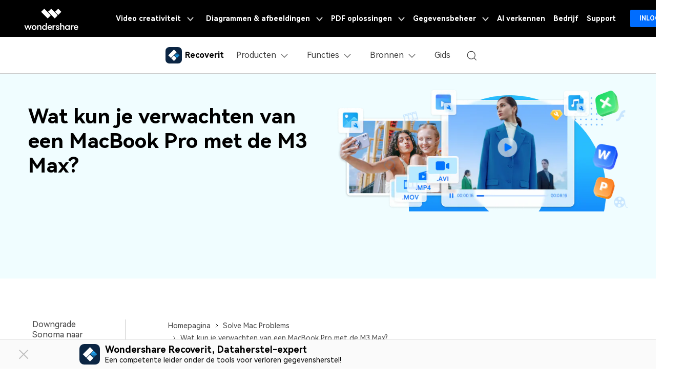

--- FILE ---
content_type: text/html
request_url: https://recoverit.wondershare.nl/mac-tips/macbook-pro-m3-max.html
body_size: 30101
content:
<!doctype html>
<html lang="nl">
<head>
<!-- Google Tag Manager -->
<script>(function(w,d,s,l,i){w[l]=w[l]||[];w[l].push({'gtm.start':
new Date().getTime(),event:'gtm.js'});var f=d.getElementsByTagName(s)[0],
j=d.createElement(s),dl=l!='dataLayer'?'&l='+l:'';j.async=true;j.src=
'https://www.googletagmanager.com/gtm.js?id='+i+dl;f.parentNode.insertBefore(j,f);
})(window,document,'script','dataLayer','GTM-WRMX62N');</script>
<!-- End Google Tag Manager -->

<!-- Google Tag Manager -->
<script>(function(w,d,s,l,i){w[l]=w[l]||[];w[l].push({'gtm.start':
new Date().getTime(),event:'gtm.js'});var f=d.getElementsByTagName(s)[0],
j=d.createElement(s),dl=l!='dataLayer'?'&l='+l:'';j.async=true;j.src=
'https://www.googletagmanager.com/gtm.js?id='+i+dl;f.parentNode.insertBefore(j,f);
})(window,document,'script','dataLayer','GTM-57FR6ZG');</script>
<!-- End Google Tag Manager -->
 
<!-- Google Tag Manager (noscript) -->
<noscript><iframe src="https://www.googletagmanager.com/ns.html?id=GTM-57FR6ZG"
height="0" width="0" style="display:none;visibility:hidden"></iframe></noscript>
<!-- End Google Tag Manager (noscript) -->
<meta charset="utf-8">
<meta name="viewport" content="width=device-width, initial-scale=1,user-scalable=0,shrink-to-fit=no">
<meta name="description" content="Als je onlangs een M3 Max van Apple hebt gekocht, kun je in deze review alles te weten komen over je nieuwe apparaat." />
<title>Apple M3 Max: volledige evaluatie van M3 Max MacBook Pro</title>
<meta property="og:site_name" content="Wondershare" />
<meta property="og:type" content="article" />
<meta property="og:url" content="/mac-tips/macbook-pro-m3-max.html" />
<meta name="og:title" content="Apple M3 Max: volledige evaluatie van M3 Max MacBook Pro" />
<meta name="og:description" content="Als je onlangs een M3 Max van Apple hebt gekocht, kun je in deze review alles te weten komen over je nieuwe apparaat." />
<meta name="og:image" content="">

<meta property="twitter:card" content="summary_large_image">
  <meta property="twitter:url" content="/mac-tips/macbook-pro-m3-max.html">
  <meta property="twitter:title" content="Apple M3 Max: volledige evaluatie van M3 Max MacBook Pro">
  <meta property="twitter:description" content="Als je onlangs een M3 Max van Apple hebt gekocht, kun je in deze review alles te weten komen over je nieuwe apparaat.">
  <meta property="twitter:domain" content="https://recoverit.wondershare.nl">
  <meta property="twitter:site" content="@reparit">
  <meta property="twitter:image:src" content="">

<link rel="shortcut icon" href="https://recoverit.wondershare.nl/favicon.ico" mce_href="https://recoverit.wondershare.nl/favicon.ico" type="image/x-icon" />
<link rel="canonical" href="https://recoverit.wondershare.nl/mac-tips/macbook-pro-m3-max.html" />

<!--  <script type="application/ld+json">-->
<!--    {-->
<!--      "@context": "https://schema.org",-->
<!--      "@type": "Article",-->
<!--      "mainEntityOfPage": {-->
<!--        "@type": "WebPage",-->
<!--        "@id": "https://recoverit.wondershare.nl/mac-tips/macbook-pro-m3-max.html"-->
<!--      },-->
<!--      "headline": "Apple M3 Max: volledige evaluatie van M3 Max MacBook Pro",-->
<!--      "description": "Als je onlangs een M3 Max van Apple hebt gekocht, kun je in deze review alles te weten komen over je nieuwe apparaat.",-->
<!--      "image":  document.querySelector(".article-container img").getAttribute("src") ,-->
<!--      "author": {-->
<!--        "@type": "Person",-->
<!--        "name": "Adriaan Willems",-->
<!--        "url": "https://recoverit.wondershare.nl"-->
<!--      },-->
<!--      "publisher": {-->
<!--        "@type": "Organization",-->
<!--        "name": "Recoverit",-->
<!--        "logo": {-->
<!--          "@type": "ImageObject",-->
<!--          "url": "https://images.wondershare.com/recoverit/logo.png"-->
<!--        }-->
<!--      },-->
<!--      "datePublished": "2024-03-20 16:23:10",-->
<!--      "dateModified": "2024-03-28 10:37:21"-->
<!--    }-->
<!--  </script>-->


<!-- codex 样式 -->
<link rel="stylesheet" href="https://neveragain.allstatics.com/2019/assets/style/bootstrap-recoverit.min.css" />

<!-- VIS颜色定义 -->
<style>
  :root {--article-primary: #00b0f5;--article-primary-1: #f0fdff;--article-primary-2: #ccf7ff;--article-primary-4: #006da8;--article-secondary: #21282B;--article-btn-fill-text: #ffffff}
  .btn {border-radius:4px;}
</style>
<!-- 文章样式文件 -->
<link rel="stylesheet" href="https://neveragain.allstatics.com/2019/assets/style/font-custom-hm.min.css">
<link rel="stylesheet" href="https://www.wondershare.com/assets/statics-common/common-article-2022.css">
<style>
  .article-banner p { color: #636363; }
  .article-banner ul { color: #636363; margin: 0; padding: 0; margin-left: 18px; list-style: disc; }
  .article-banner ul li { margin-bottom: 4px; padding: 0; }
  .article-2022 article .table table td:last-child {padding:.625rem 1rem;}
  @media (min-width: 768px) {
    .article-banner .container { height: 400px; }
  }
  @media (max-width: 767.98px) {
    .article-banner .display-3 { font-size: 2.5rem; }
  }
</style>

</head>

<body data-pro="filmora" data-cat="article" data-nav="basic" data-sys="auto" data-dev="auto" data-tar="auto" data-lan="en"  data-spy="scroll" data-offset="72" data-target="#sticky-navbar">
<!-- Google Tag Manager (noscript) Body -->
<noscript><iframe src="https://www.googletagmanager.com/ns.html?id=GTM-57FR6ZG" height="0" width="0" style="display:none;visibility:hidden"></iframe></noscript>
<!-- End Google Tag Manager (noscript) Body -->
<!-- 头部公共样式块 -->
<style>
  .wsc-header2020-navbar-main ul li{margin: 0;}
</style>
<link rel="stylesheet" href="https://neveragain.allstatics.com/2019/assets/style/wsc-header-footer-2020.min.css" />
<link rel="stylesheet" href="https://www.wondershare.com/assets/header-footer-2021.css">
<style>
@media ((min-width: 1280px)){ 
    .wsc-header2020-navbar-nav-toggle.creativity.creativity-en {min-width: 576px;}
	.wsc-header2020-navbar-nav-toggle.diagram-grahics, .wsc-header2020-navbar-nav-toggle.diagram-graphics,.wsc-header2020-navbar-nav-toggle.utility {min-width: 400px;width:auto;}
      .wsc-header2020-navbar-nav-toggle.explore-ai {min-width: 445px;}
}
</style>
<style>
.wsc-header2020 .wsc-header2020-navbar-recoverit .wsc-header2020-dropdownMenuBody-title h6 { font-size: 16px; line-height: 1.5; vertical-align: middle; }
.wsc-header2020 .wsc-header2020-navbar-recoverit .wsc-header2020-dropdownMenuBody-list { font-size: 16px; }
.wsc-header2020 .wsc-header2020-navbar-recoverit .wsc-header2020-dropdownMenuBodyList-icon { vertical-align: middle; }
@media (min-width: 1280px){
  .wsc-header2020 .wsc-header202004-navbar-wondershare .wsc-header2020-navbar-item { padding: 0 3px; }
  .wsc-header2020 .wsc-header2020-navbar-recoverit .wsc-header2020-dropdownMenuBody-item { flex: 0 0 auto; max-width: initial; }
  .wsc-header2020 .wsc-header2020-navbar-recoverit .wsc-header2020-dropdownMenuBody-title { min-height: initial; }
  .wsc-header2020 .wsc-header2020-navbar-recoverit .wsc-header2020-dropdownMenuBodyList-icon { width: 32px; height: 32px; margin-right: 12px; }
  .wsc-header2020 .wsc-header2020-navbar-recoverit .wsc-header2020-dropdownMenuBody-product .wsc-header2020-dropdownMenuBody-box { padding: 0 36px; }
  .wsc-header2020 .wsc-header2020-navbar-recoverit .wsc-header2020-dropdownMenuBody-features .wsc-header2020-dropdownMenuBody-box { padding: 0 0 0 75px; }

.wsc-header2020 .wsc-header2020-navbar-recoverit .wsc-header2020-dropdownMenuBody-features{
    flex-wrap: nowrap;
    justify-content: center;
}


  .wsc-header2020 .wsc-header2020-navbar-recoverit .wsc-header2020-dropdownMenuBody-resources { margin: 0 -24px; }
  .wsc-header2020 .wsc-header2020-navbar-recoverit .wsc-header2020-dropdownMenuBody-resources .wsc-header2020-dropdownMenuBody-item { padding: 0 16px; }
  .wsc-header2020 .wsc-header2020-navbar-recoverit .wsc-header2020-dropdownMenuBody-resources .wsc-header2020-dropdownMenuBody-box { padding: 0 16px; }
}
@media (min-width: 1600px){
  .wsc-header2020 .wsc-header2020-navbar-recoverit .wsc-header2020-dropdownMenu-body { padding: 48px 0; }
  .wsc-header2020 .wsc-header2020-navbar-recoverit .wsc-header2020-dropdownMenuBody-product .wsc-header2020-dropdownMenuBody-item { padding: 0 48px; }
  .wsc-header2020 .wsc-header2020-navbar-recoverit .wsc-header2020-dropdownMenuBody-product .wsc-header2020-dropdownMenuBody-box { padding: 0 48px; }
  .wsc-header2020 .wsc-header2020-navbar-recoverit .wsc-header2020-dropdownMenuBody-resources { margin: 0 -80px; }
}
.nav-tag {
  background: #FF1850;
  border-radius: 2px;
  padding: 0 4px;
  color: #fff;
  font-size: 12px;
  position: relative;
  top: -4px;
  font-weight: 600;
}
</style>
<header class="wsc-header2020">
  <link rel="stylesheet" href="https://www.wondershare.com/assets/header-footer-2021.css">
    <nav class="wsc-header2020-navbar-master wsc-header202004-navbar-wondershare">
      <div class="wsc-header2020-container">
        <div class="wsc-header2020-navbar-content">
          <div class="wsc-header2020-navbar-brand"> 
            <a href="https://www.wondershare.com/"></a>
            <div><img id="slogan-signature" src="https://images.wondershare.com/WSCOM2021/WOS_SLogan.gif" width="162" alt="WOS_SLogan"> </div>
          </div>
  
          <button class="wsc-header2020-navbar-collapse-toggle" type="button" aria-expanded="false">
            <svg class="wsc-header2020-navbar-collapse-toggle-icon" width="24" height="24" viewBox="0 0 24 24"
              fill="none" xmlns="https://www.w3.org/2000/svg">
              <path d="M4 6H20M20 12L4 12M20 18H4" stroke="white" stroke-width="1.5"></path>
            </svg>
            <svg class="wsc-header2020-navbar-collapse-toggle-icon-close" width="24" height="24" viewBox="0 0 24 24"
              fill="none" xmlns="https://www.w3.org/2000/svg">
              <path d="M18 18L12 12M6 6L12 12M18 6L12 12M6 18L12 12" stroke="white" stroke-width="1.5"></path>
            </svg>
          </button>
          <div class="wsc-header2020-navbar-collapse">
            <ul class="wsc-header2020-navbar-nav active_menu">
              <li class="wsc-header2020-navbar-item with-toggle">
  <a class="wsc-header2020-navbar-link active_menu_a" href="javascript:">
    Video creativiteit
    <svg class="ml-2" width="13" height="9" viewBox="0 0 13 9" fill="none" xmlns="https://www.w3.org/2000/svg">
      <path d="M12 1L6.5 7L1 1" stroke="currentColor" stroke-width="2" />
    </svg>
  </a>
  <div class="wsc-header2020-navbar-nav-toggle creativity creativity-en">
    <div class="row no-gutters px-4">
      <div class="left border-control">
        <div class="mb-4 font-size-small">Video creativiteit producten</div>
        <a href="https://filmora.wondershare.com/nl/" target="_blank" class="d-flex align-items-center mb-4">
          <img src="https://neveragain.allstatics.com/2019/assets/icon/logo/filmora-square.svg" alt="wondershare filmora logo" />
          <div class="pl-2">
            <strong class="text-black">Filmora</strong>
            <div class="font-size-small">Compleet hulpmiddel voor videobewerking.</div>
          </div>
        </a>
        <a href="https://democreator.wondershare.com/" target="_blank" class="d-flex align-items-center mb-4">
          <img src="https://neveragain.allstatics.com/2019/assets/icon/logo/democreator-square.svg" alt="wondershare democreator logo" />
          <div class="pl-2">
            <strong class="text-black">DemoCreator</strong>
            <div class="font-size-small">Efficiënte zelfstudievideomaker.</div>
          </div>
        </a>
        <a href="https://uniconverter.wondershare.nl/" target="_blank" class="d-flex align-items-center mb-4">
          <img src="https://neveragain.allstatics.com/2019/assets/icon/logo/uniconverter-square.svg" alt="wondershare uniconverter logo" />
          <div class="pl-2">
            <strong class="text-black">UniConverter</strong>
            <div class="font-size-small">Snelle mediaconversie.</div>
          </div>
        </a>
        <a href="https://virbo.wondershare.com/" target="_blank" class="d-flex align-items-center mb-4">
          <img src="https://neveragain.allstatics.com/2019/assets/icon/logo/virbo-square.svg" alt="wondershare virbo logo" />
          <div class="pl-2">
            <strong class="text-black">Virbo</strong>
            <div class="font-size-small">Krachtige AI video generator.</div>
          </div>
        </a>
        <a href="https://presentory.wondershare.com/" target="_blank" class="d-flex align-items-center mb-4">
          <img src="https://neveragain.allstatics.com/2019/assets/icon/logo/presentory-square.svg" alt="wondershare presentory logo" />
          <div class="pl-2">
            <strong class="text-black">Presentory</strong>
            <div class="font-size-small">Maker van AI-videopresentaties.</div>
          </div>
        </a>
        <a href="https://www.wondershare.com/shop/individuals.html#creativity" target="_blank" class="vap-btn mt-2">Alle producten bekijken</a>
      </div>
      <div class="right">
        <div class="mt-lg-0 my-4 font-size-small">Verken</div>
        <ul class="list-unstyled explore">
          <li><a href="https://www.wondershare.com/products-solutions/digital-creativity/" target="_blank" class="text-black">Overzicht</a></li>
          <li><a href="https://www.wondershare.com/products-solutions/digital-creativity/video.html" target="_blank" class="text-black">Video</a></li>
          <li><a href="https://www.wondershare.com/products-solutions/digital-creativity/photo.html" target="_blank" class="text-black">Foto</a></li>
          <li><a href="https://www.wondershare.com/creative-center.html" target="_blank" class="text-black">Creatief<br> centrum</a></li>
        </ul>
      </div>
    </div>
  </div>
</li>
<li class="wsc-header2020-navbar-item with-toggle">
  <a class="wsc-header2020-navbar-link active_menu_a" href="javascript:">
    Diagrammen & afbeeldingen
    <svg class="ml-2" width="13" height="9" viewBox="0 0 13 9" fill="none" xmlns="https://www.w3.org/2000/svg">
      <path d="M12 1L6.5 7L1 1" stroke="currentColor" stroke-width="2" />
    </svg>
  </a>
  <div class="wsc-header2020-navbar-nav-toggle diagram-grahics">
    <div class="row no-gutters px-4">
      <div class="left">
        <div class="mb-4 font-size-small">Diagrammen & grafische producten</div>
        <a href="https://edrawmax.wondershare.com/" target="_blank" class="d-flex align-items-center mb-4">
          <img src="https://neveragain.allstatics.com/2019/assets/icon/logo/edraw-max-square.svg" width="40" height="40" alt="wondershare edrawmax logo" />
          <div class="pl-2">
            <strong class="text-black">EdrawMax</strong>
            <div class="font-size-small">Eenvoudige diagrammen.</div>
          </div>
        </a>
        <a href="https://edrawmind.wondershare.com/" target="_blank" class="d-flex align-items-center mb-4">
          <img src="https://neveragain.allstatics.com/2019/assets/icon/logo/edraw-mindmaster-square.svg" alt="wondershare EdrawMind logo" />
          <div class="pl-2">
            <strong class="text-black">EdrawMind</strong>
            <div class="font-size-small">Samen mindmappen.</div>
          </div>
        </a>
        <a href="https://www.wondershare.com/edraw-project/" target="_blank" class="d-flex align-items-center mb-4">
          <img src="https://neveragain.allstatics.com/2019/assets/icon/logo/edraw-project-square.svg" width="40" height="40" alt="wondershare edrawproj logo" />
          <div class="pl-2">
            <strong class="text-black">EdrawProj</strong>
            <div class="font-size-small">Een professionele tool voor Gantt-diagrammen.</div>
          </div>
        </a>
        <a href="https://mockitt.wondershare.com/home.html" target="_blank" class="d-flex align-items-center mb-4">
          <img src="https://neveragain.allstatics.com/2019/assets/icon/logo/mockitt-square.svg" width="40" height="40" alt="wondershare edrawproj logo" />
          <div class="pl-2">
            <strong class="text-black">Mockitt</strong>
            <div class="font-size-small">Ontwerp, prototype en werk online samen.</div>
          </div>
        </a>
        <a href="https://www.wondershare.com/shop/individuals.html#graphic" target="_blank" class="vap-btn mt-2">Alle producten bekijken</a>
      </div>
    </div>
  </div>
</li>
<li class="wsc-header2020-navbar-item with-toggle">
  <a class="wsc-header2020-navbar-link active_menu_a" href="javascript:">
    PDF oplossingen
    <svg class="ml-2" width="13" height="9" viewBox="0 0 13 9" fill="none" xmlns="https://www.w3.org/2000/svg">
      <path d="M12 1L6.5 7L1 1" stroke="currentColor" stroke-width="2" />
    </svg>
  </a>
  <div class="wsc-header2020-navbar-nav-toggle pdf">
    <div class="row no-gutters px-4">
      <div class="left">
        <div class="mb-4 font-size-small">Producten voor PDF-oplossingen</div>
        <a href="https://pdf.wondershare.nl/" target="_blank" class="d-flex align-items-center mb-4">
          <img src="https://neveragain.allstatics.com/2019/assets/icon/logo/pdfelement-square.svg" alt="wondershare pdfelement logo" />
          <div class="pl-2">
            <strong class="text-black">PDFelement</strong>
            <div class="font-size-small">PDF maken en bewerken.</div>
          </div>
        </a>
        <a href="https://pdf.wondershare.com/document-cloud/" target="_blank" class="d-flex align-items-center mb-4">
          <img src="https://neveragain.allstatics.com/2019/assets/icon/logo/document-cloud-square.svg" alt="wondershare document cloud logo" />
          <div class="pl-2">
            <strong class="text-black">Document Cloud</strong>
            <div class="font-size-small">Documentbeheer in de cloud.</div>
          </div>
        </a>
        <a href="https://pdf.wondershare.com/pdf-reader.html" target="_blank" class="d-flex align-items-center mb-4">
          <img src="https://neveragain.allstatics.com/2019/assets/icon/logo/pdfelement-reader-square.svg" alt="wondershare pdf reader logo" />
          <div class="pl-2">
            <strong class="text-black">PDF Reader</strong>
            <div class="font-size-small">Eenvoudig en gratis PDF lezen.</div>
          </div>
        </a>
        <a href="https://www.hipdf.com/" target="_blank" class="d-flex align-items-center mb-4">
          <img src="https://neveragain.allstatics.com/2019/assets/icon/logo/hipdf-square.svg" alt="wondershare pdf reader logo" />
          <div class="pl-2">
            <strong class="text-black">HiPDF</strong>
            <div class="font-size-small">Gratis alles-in-één online PDF-tool.</div>
          </div>
        </a>
        <a href="https://www.wondershare.com/shop/individuals.html#document" target="_blank" class="vap-btn mt-2">Alle producten bekijken</a>
      </div>
    </div>
  </div>
</li>
<li class="wsc-header2020-navbar-item with-toggle">
  <a class="wsc-header2020-navbar-link active_menu_a" href="javascript:">
    Gegevensbeheer
    <svg class="ml-2" width="13" height="9" viewBox="0 0 13 9" fill="none" xmlns="https://www.w3.org/2000/svg">
      <path d="M12 1L6.5 7L1 1" stroke="currentColor" stroke-width="2" />
    </svg>
  </a>
  <div class="wsc-header2020-navbar-nav-toggle utility">
    <div class="row no-gutters px-4">
      <div class="left">
        <div class="mb-4 font-size-small">Producten voor gegevensbeheer</div>
        <a href="https://recoverit.wondershare.nl/" target="_blank" class="d-flex align-items-center mb-4">
          <img src="https://neveragain.allstatics.com/2019/assets/icon/logo/recoverit-square.svg" alt="wondershare recoverit logo" />
          <div class="pl-2">
            <strong class="text-black">Recoverit</strong>
            <div class="font-size-small">Herstel van verloren bestanden.</div>
          </div>
        </a>
        <a href="https://recoverit.wondershare.nl/video-repair-tool.html" target="_blank" class="d-flex align-items-center mb-4">
          <img src="https://neveragain.allstatics.com/2019/assets/icon/logo/repairit-square.svg" alt="wondershare repairit logo" />
          <div class="pl-2">
            <strong class="text-black">Repairit</strong>
            <div class="font-size-small">Repareer kapotte video's, foto's, enz.</div>
          </div>
        </a>
        <a href="https://drfone.wondershare.com/nl/" target="_blank" class="d-flex align-items-center mb-4">
          <img src="https://neveragain.allstatics.com/2019/assets/icon/logo/drfone-square.svg" alt="wondershare drfone logo" />
          <div class="pl-2">
            <strong class="text-black">Dr.Fone</strong>
            <div class="font-size-small">Beheer mobiele apparaten.</div>
          </div>
        </a>
        <a href="https://mobiletrans.wondershare.com/" target="_blank" class="d-flex align-items-center mb-4">
          <img src="https://neveragain.allstatics.com/2019/assets/icon/logo/mobiletrans-square.svg" alt="wondershare mobiletrans logo" />
          <div class="pl-2">
            <strong class="text-black">MobileTrans</strong>
            <div class="font-size-small">Overdracht van telefoon naar telefoon.</div>
          </div>
        </a>
        <a href="https://famisafe.wondershare.com/" target="_blank" class="d-flex align-items-center mb-4">
          <img src="https://neveragain.allstatics.com/2019/assets/icon/logo/famisafe-square.svg" alt="wondershare famisafe logo" />
          <div class="pl-2">
            <strong class="text-black">FamiSafe</strong>
            <div class="font-size-small">App voor ouderlijk toezicht.</div>
          </div>
        </a>
        <a href="https://www.wondershare.com/shop/individuals.html#utility" target="_blank" class="vap-btn mt-2">Alle producten bekijken</a>
      </div>
    </div>
  </div>
</li>
<li class="wsc-header2020-navbar-item"><a class="wsc-header2020-navbar-link active_menu_a" href="https://www.wondershare.com/ai.html" target="_blank">AI verkennen</a></li>
<li class="wsc-header2020-navbar-item"><a class="wsc-header2020-navbar-link active_menu_a" href="https://www.wondershare.com/business/enterprise.html" target="_blank">Bedrijf</a></li>
<!--<li class="wsc-header2020-navbar-item"><a class="wsc-header2020-navbar-link active_menu_a" href="https://www.wondershare.com/shop/individuals.html" target="_blank">Shop</a></li>-->
<li class="wsc-header2020-navbar-item"><a class="wsc-header2020-navbar-link active_menu_a" href="https://support.wondershare.com/" target="_blank">Support</a></li>

              <li class="wsc-header2020-navbar-item wondershare-user-panel log-out">
                <a data-href="https://accounts.wondershare.com" data-source="5" class="wsc-header2020-navbar-linkBtn login-link" style="background-color: #006dff;color: #fff;font-weight: 600;border-radius: 4px;">Inloggen</a>
              </li>
              <li class="wsc-header2020-navbar-item wondershare-user-panel log-in" >
                <img class="avatar" src="https://images.wondershare.com/images2020/avatar-default.png" width="30" height="30" alt="avatar">
  
                <div class="ws-user-panel-dropdown" >Account Center Afmelden</div>
              </li>
            </ul>
          </div>
        </div>
      </div>
    </nav>
  </nav>
  <nav class="wsc-header2020-navbar-main wsc-header2020-navbar-recoverit">
    <div class="wsc-header2020-container">
      <div class="wsc-header2020-navbar-content">
        <div class="wsc-header2020-navbar-brand">
            <a target="_blank" href="https://recoverit.wondershare.nl/" style="height: 100%;display: inline-flex;align-items: center;"><img src="https://neveragain.allstatics.com/2019/assets/icon/logo/recoverit-square.svg" alt="Wondershare Recoverit"><strong style="padding-left: 6px;font-size: 16px;vertical-align: middle;">Recoverit</strong></a>
        </div>
        <button class="wsc-header2020-navbar-collapse-toggle" type="button" aria-expanded="false">
            <svg class="wsc-header2020-navbar-collapse-toggle-icon" width="24" height="24" viewBox="0 0 24 24"
                fill="none" xmlns="https://www.w3.org/2000/svg">
                <path d="M6 9L12 15L18 9" stroke="black" stroke-width="1.5"></path>
            </svg>
            <svg class="wsc-header2020-navbar-collapse-toggle-icon-close" width="24" height="24"
                viewBox="0 0 24 24" fill="none" xmlns="https://www.w3.org/2000/svg">
                <path d="M6 15L12 9L18 15" stroke="black" stroke-width="1.5" />
            </svg>
        </button>
        <div class="wsc-header2020-navbar-collapse">
          <ul class="wsc-header2020-navbar-nav">
            <li class="wsc-header2020-navbar-dropdown">
              <nav class="wsc-header2020-navbarDropdown-toggle" aria-expanded="false">
                <span>Producten</span>
                <div class="wsc-header2020-dropdown-icon">
                  <svg width="24" height="24" viewBox="0 0 24 24" fill="none" xmlns="https://www.w3.org/2000/svg">
                    <path d="M6 9L12 15L18 9" stroke="black" stroke-width="1.5" />
                  </svg>
                </div>
              </nav>
              <div class="wsc-header2020-navbarDropdown-menu">
                <div class="wsc-header2020-container">
                  <div class="wsc-header2020-dropdownMenu-content">
                    <div class="wsc-header2020-dropdownMenu-body">
                      <div class="wsc-header2020-dropdownMenuBody-content wsc-header2020-dropdownMenuBody-product">
                        <div class="wsc-header2020-dropdownMenuBody-item">
                          <div class="wsc-header2020-dropdownMenuBody-box">
                            <nav class="wsc-header2020-dropdownMenuBody-title" aria-expanded="false">
                              <h6>Data herstel</h6>
                              <div class="wsc-header2020-dropdownMenuBodyTitle-icon">
                                <svg width="24" height="24" viewBox="0 0 24 24" fill="none" xmlns="https://www.w3.org/2000/svg">
                                  <path d="M6 9L12 15L18 9" stroke="black" stroke-width="1.5"></path>
                                </svg>
                              </div>
                            </nav>
                            <ul class="wsc-header2020-dropdownMenuBody-list">
                              <li>
                                <i class="wsc-header2020-dropdownMenuBodyList-icon">
                                  <img src="https://images.wondershare.com/recoverit/navbar/nav_product_data_recovery_for_windows.svg" alt="Recoverit Windows Data Recovery Software">
                                </i>
                                <a target="_blank" href="https://recoverit.wondershare.nl/data-recovery.html">Gegevensherstel voor Windows</a>
                              </li>
                              <li>
                                <i class="wsc-header2020-dropdownMenuBodyList-icon">
                                  <img src="https://images.wondershare.com/recoverit/navbar/nav_product_data_recovery_for_mac.svg" alt="Recoverit Mac Data Recovery Tool">
                                </i>
                                <a target="_blank" href="https://recoverit.wondershare.nl/data-recovery-mac.html">Gegevensherstel voor Mac</a>
                              </li>
                              <!--<li>
                                <i class="wsc-header2020-dropdownMenuBodyList-icon">
                                  <img src="https://images.wondershare.com/recoverit/navbar/nav_product_data_recovery_for_free.svg" alt="Recoverit Free Data Recovery Software">
                                </i>
                                <a target="_blank" href="https://recoverit.wondershare.com/data-recovery-free.html">Gratis gegevensherstel</a>
                              </li>-->
                            </ul>
                          </div>
                        </div>
                       <!-- <div class="wsc-header2020-dropdownMenuBody-hr-vertical"></div>
                         <div class="wsc-header2020-dropdownMenuBody-item">
                          <div class="wsc-header2020-dropdownMenuBody-box">
                            <nav class="wsc-header2020-dropdownMenuBody-title" aria-expanded="false">
                              <h6>Reservekopie van gegevens</h6>
                              <div class="wsc-header2020-dropdownMenuBodyTitle-icon">
                                <svg width="24" height="24" viewBox="0 0 24 24" fill="none" xmlns="https://www.w3.org/2000/svg">
                                  <path d="M6 9L12 15L18 9" stroke="black" stroke-width="1.5"></path>
                                </svg>
                              </div>
                            </nav>
                            <ul class="wsc-header2020-dropdownMenuBody-list">
                              <!--<li>
                                <i class="wsc-header2020-dropdownMenuBodyList-icon">
                                  <img src="https://images.wondershare.com/recoverit/navbar/nav_product_ubackit_data_backup.svg" alt="UBackit Data Backup">
                                </i>
                                <a target="_blank" href="https://recoverit.wondershare.com/backup-software.html">UBackit-gegevensback-up</a>
                              </li>
                            </ul>
                          </div>
                        </div>-->
                        <div class="wsc-header2020-dropdownMenuBody-hr-vertical"></div>
                        <div class="wsc-header2020-dropdownMenuBody-item">
                          <div class="wsc-header2020-dropdownMenuBody-box">
                            <nav class="wsc-header2020-dropdownMenuBody-title" aria-expanded="false">
                              <h6>Gegevensreparatie</h6>
                              <div class="wsc-header2020-dropdownMenuBodyTitle-icon">
                                <svg width="24" height="24" viewBox="0 0 24 24" fill="none" xmlns="https://www.w3.org/2000/svg">
                                  <path d="M6 9L12 15L18 9" stroke="black" stroke-width="1.5"></path>
                                </svg>
                              </div>
                            </nav>
                            <ul class="wsc-header2020-dropdownMenuBody-list">
                              <li>
                                <i class="wsc-header2020-dropdownMenuBodyList-icon">
                                  <img src="https://images.wondershare.com/recoverit/navbar/nav_product_repairit_for_desktop.svg" alt="Repairit For Desktop">
                                </i>
                                <a target="_blank" href="https://recoverit.wondershare.nl/video-repair-tool.html">Repairit voor desktop <span class="nav-tag ml-2">AI</span></a>
                              </li>
                             <!-- <li>
                                <i class="wsc-header2020-dropdownMenuBodyList-icon">
                                  <img src="https://images.wondershare.com/recoverit/navbar/nav_product_repairit_online.svg" alt="Online Repairit">
                                </i>
                                <a target="_blank" href="https://repairit.wondershare.com/repairit-online-tools.html">Repairit Online <span class="nav-tag ml-2">AI</span></a>
                              </li>-->
                             <!-- <li>
                                <i class="wsc-header2020-dropdownMenuBodyList-icon">
                                  <img src="https://images.wondershare.com/recoverit/navbar/nav_product_repairit_for_email.svg" alt="Repairit for Email">
                                </i>
                                <a target="_blank" href="https://repairit.wondershare.com/email-repair.html">Repairit voor e-mail</a>
                              </li>-->
                            </ul>
                          </div>
                        </div>
                      </div>
                    </div>
                  </div>
                </div>
              </div>
            </li>
            <li class="wsc-header2020-navbar-dropdown">
              <nav class="wsc-header2020-navbarDropdown-toggle" aria-expanded="false">
                <span>Functies</span>
                <div class="wsc-header2020-dropdown-icon">
                  <svg width="24" height="24" viewBox="0 0 24 24" fill="none" xmlns="https://www.w3.org/2000/svg">
                    <path d="M6 9L12 15L18 9" stroke="black" stroke-width="1.5" />
                  </svg>
                </div>
              </nav>
              <div class="wsc-header2020-navbarDropdown-menu">
                <div class="wsc-header2020-container">
                  <div class="wsc-header2020-dropdownMenu-content">
                    <div class="wsc-header2020-dropdownMenu-body">
                      <div class="wsc-header2020-dropdownMenuBody-content wsc-header2020-dropdownMenuBody-features">
                        <div class="wsc-header2020-dropdownMenuBody-item">
                          <div class="wsc-header2020-dropdownMenuBody-box">
                            <nav class="wsc-header2020-dropdownMenuBody-title" aria-expanded="false">
                              <h6>Herstel mediabestanden</h6>
                              <div class="wsc-header2020-dropdownMenuBodyTitle-icon">
                                <svg width="24" height="24" viewBox="0 0 24 24" fill="none" xmlns="https://www.w3.org/2000/svg">
                                  <path d="M6 9L12 15L18 9" stroke="black" stroke-width="1.5"></path>
                                </svg>
                              </div>
                            </nav>
                            <ul class="wsc-header2020-dropdownMenuBody-list">
                              <li>
                                <i class="wsc-header2020-dropdownMenuBodyList-icon">
                                  <img src="https://images.wondershare.com/recoverit/navbar/nav_feature_photo_recovery.svg" alt="Photo Recovery">
                                </i>
                                <a target="_blank" href="https://recoverit.wondershare.nl/photo-recovery.html">Fotoherstel</a>
                              </li>
                              <li>
                                <i class="wsc-header2020-dropdownMenuBodyList-icon">
                                  <img src="https://images.wondershare.com/recoverit/navbar/nav_feature_video_recovery.svg" alt="Video Recovery">
                                </i>
                                <a target="_blank" href="https://recoverit.wondershare.nl/video-recovery.html">Videoherstel</a>
                              </li>
                            </ul>
                          </div>
                        </div>
                        <div class="wsc-header2020-dropdownMenuBody-hr-vertical"></div>
                        <div class="wsc-header2020-dropdownMenuBody-item">
                          <div class="wsc-header2020-dropdownMenuBody-box">
                            <nav class="wsc-header2020-dropdownMenuBody-title" aria-expanded="false">
                              <h6>Herstel documentbestanden</h6>
                              <div class="wsc-header2020-dropdownMenuBodyTitle-icon">
                                <svg width="24" height="24" viewBox="0 0 24 24" fill="none" xmlns="https://www.w3.org/2000/svg">
                                  <path d="M6 9L12 15L18 9" stroke="black" stroke-width="1.5"></path>
                                </svg>
                              </div>
                            </nav>
                            <ul class="wsc-header2020-dropdownMenuBody-list">
                              <li>
                                <i class="wsc-header2020-dropdownMenuBodyList-icon">
                                  <img src="https://images.wondershare.com/recoverit/features/file-recovery-logo.svg" alt="File Recovery">
                                </i>
                                <a target="_blank" href="https://recoverit.wondershare.nl/file-recovery.html">Bestandherstel</a>
                              </li>
                              <li>
                                <i class="wsc-header2020-dropdownMenuBodyList-icon">
                                  <img src="https://images.wondershare.com/recoverit/features/excel-recovery-logo.svg" alt="Excel Recovery">
                                </i>
                                <a target="_blank" href="https://recoverit.wondershare.nl/excel-recovery.html">Excel-herstel</a>
                              </li>
                            </ul>
                          </div>
                        </div>
                        <div class="wsc-header2020-dropdownMenuBody-hr-vertical"></div>
                        <div class="wsc-header2020-dropdownMenuBody-item">
                          <div class="wsc-header2020-dropdownMenuBody-box">
                            <nav class="wsc-header2020-dropdownMenuBody-title" aria-expanded="false">
                              <h6>Herstel van apparaten</h6>
                              <div class="wsc-header2020-dropdownMenuBodyTitle-icon">
                                <svg width="24" height="24" viewBox="0 0 24 24" fill="none" xmlns="https://www.w3.org/2000/svg">
                                  <path d="M6 9L12 15L18 9" stroke="black" stroke-width="1.5"></path>
                                </svg>
                              </div>
                            </nav>
                            <ul class="wsc-header2020-dropdownMenuBody-list">
                              <li>
                                <i class="wsc-header2020-dropdownMenuBodyList-icon">
                                  <img src="https://images.wondershare.com/recoverit/navbar/nav_feature_nas_recovery.svg" alt="NAS Recovery">
                                </i>
                                <a target="_blank" href="https://recoverit.wondershare.nl/nas-data-recovery.html">NAS-herstel</a>
                              </li>
                              <li>
                                <i class="wsc-header2020-dropdownMenuBodyList-icon">
                                  <img src="https://images.wondershare.com/recoverit/navbar/nav_feature_linux_recovery.svg" alt="Linux Recovery">
                                </i>
                                <a target="_blank" href="https://recoverit.wondershare.nl/linux-data-recovery.html">Linux-herstel</a>
                              </li>
                              <li>
                                <i class="wsc-header2020-dropdownMenuBodyList-icon">
                                  <img src="https://images.wondershare.com/recoverit/features/memory-card-recovery.svg" alt="Memory Card Recovery">
                                </i>
                                <a target="_blank" href="https://recoverit.wondershare.nl/memory-card-recovery.html">Geheugenkaartherstel</a>
                              </li>
                              <li class="d-xl-none d-block">
                                <i class="wsc-header2020-dropdownMenuBodyList-icon">
                                  <img src="https://images.wondershare.com/recoverit/features/usb-data-recovery.svg" alt="USB Data Recovery">
                                </i>
                                <a target="_blank" href="https://recoverit.wondershare.nl/flashdrive-recovery.html">USB-gegevensherstel</a>
                              </li>
                              <li class="d-xl-none d-block">
                                <i class="wsc-header2020-dropdownMenuBodyList-icon">
                                  <img src="https://images.wondershare.com/recoverit/features/hard-drive-recovery.svg" alt="Hard Drive Recovery">
                                </i>
                                <a target="_blank" href="https://recoverit.wondershare.nl/hard-drive-recovery.html">Herstel van harde schijf</a>
                              </li>
                              <li class="d-xl-none d-block">
                                <i class="wsc-header2020-dropdownMenuBodyList-icon">
                                  <img src="https://images.wondershare.com/recoverit/features/crashed-computer-recovery.svg" alt="Windows System Recovery">
                                </i>
                                <a target="_blank" href="https://recoverit.wondershare.nl/windows-system-recovery.html">Windows Systeemherstel</a>
                              </li>
                            </ul>
                          </div>
                        </div>
                        <!-- 兼容样式 -->
                        <div class="wsc-header2020-dropdownMenuBody-item d-xl-block d-none">
                          <div class="wsc-header2020-dropdownMenuBody-box">
                            <nav class="wsc-header2020-dropdownMenuBody-title" aria-expanded="false">
                              <h6 style="visibility: hidden;">Herstel van apparaten</h6>
                              <div class="wsc-header2020-dropdownMenuBodyTitle-icon">
                                <svg width="24" height="24" viewBox="0 0 24 24" fill="none" xmlns="https://www.w3.org/2000/svg">
                                  <path d="M6 9L12 15L18 9" stroke="black" stroke-width="1.5"></path>
                                </svg>
                              </div>
                            </nav>
                            <ul class="wsc-header2020-dropdownMenuBody-list">
                              <li>
                                <i class="wsc-header2020-dropdownMenuBodyList-icon">
                                  <img src="https://images.wondershare.com/recoverit/features/usb-data-recovery.svg" alt="USB Data Recovery">
                                </i>
                                <a target="_blank" href="https://recoverit.wondershare.nl/flashdrive-recovery.html">USB-gegevensherstel</a>
                              </li>
                              <li>
                                <i class="wsc-header2020-dropdownMenuBodyList-icon">
                                  <img src="https://images.wondershare.com/recoverit/features/hard-drive-recovery.svg" alt="Hard Drive Recovery">
                                </i>
                                <a target="_blank" href="https://recoverit.wondershare.nl/hard-drive-recovery.html">Herstel van harde schijf</a>
                              </li>
                              <li>
                                <i class="wsc-header2020-dropdownMenuBodyList-icon">
                                  <img src="https://images.wondershare.com/recoverit/features/crashed-computer-recovery.svg" alt="Windows System Recovery">
                                </i>
                                <a target="_blank" href="https://recoverit.wondershare.nl/windows-system-recovery.html">Windows Systeemherstel</a>
                              </li>
                            </ul>
                          </div>
                        </div>
                      </div>
                    </div>
                  </div>
                  <div class="wsc-header2020-dropdown-learnMore">
                    <a target="_blank" href="https://recoverit.wondershare.nl/data-recovery-features.html"><button>CONTROLEER ALLE FUNCTIES</button></a>
                  </div>
                </div>
              </div>
            </li>
            <li class="wsc-header2020-navbar-dropdown">
              <nav class="wsc-header2020-navbarDropdown-toggle" aria-expanded="false">
                <span>Bronnen</span>
                <div class="wsc-header2020-dropdown-icon">
                  <svg width="24" height="24" viewBox="0 0 24 24" fill="none" xmlns="https://www.w3.org/2000/svg">
                    <path d="M6 9L12 15L18 9" stroke="black" stroke-width="1.5" />
                  </svg>
                </div>
              </nav>

              <div class="wsc-header2020-navbarDropdown-menu">
                <div class="wsc-header2020-container">
                  <div class="wsc-header2020-dropdownMenu-content">
                    <div class="wsc-header2020-dropdownMenu-body">
                      <div class="wsc-header2020-dropdownMenuBody-content wsc-header2020-dropdownMenuBody-resources">
                        <div class="wsc-header2020-dropdownMenuBody-item">
                          <div class="wsc-header2020-dropdownMenuBody-box">
                            <nav class="wsc-header2020-dropdownMenuBody-title" aria-expanded="false">
                              <h6>Bestandsoplossingen</h6>
                              <div class="wsc-header2020-dropdownMenuBodyTitle-icon">
                                <svg width="24" height="24" viewBox="0 0 24 24" fill="none" xmlns="https://www.w3.org/2000/svg">
                                  <path d="M6 9L12 15L18 9" stroke="black" stroke-width="1.5"></path>
                                </svg>
                              </div>
                            </nav>
                            <ul class="wsc-header2020-dropdownMenuBody-list">
                              <li>
                                <a target="_blank" href="https://recoverit.wondershare.nl/file-recovery-solutions/">Office-documentoplossingen</a>
                              </li>
                              <li>
                                <a target="_blank" href="https://recoverit.wondershare.nl/media-tips/">Foto-/video-/audio-/cameraoplossingen</a>
                              </li>
                              <li>
                                <a target="_blank" href="https://recoverit.wondershare.com/email-solutions/">E-mailgerelateerde oplossingen</a>
                              </li>
                            </ul>
                          </div>
                        </div>
                        <div class="wsc-header2020-dropdownMenuBody-hr-vertical"></div>
                        <div class="wsc-header2020-dropdownMenuBody-item">
                          <div class="wsc-header2020-dropdownMenuBody-box">
                            <nav class="wsc-header2020-dropdownMenuBody-title" aria-expanded="false">
                              <h6>Computeroplossingen</h6>
                              <div class="wsc-header2020-dropdownMenuBodyTitle-icon">
                                <svg width="24" height="24" viewBox="0 0 24 24" fill="none" xmlns="https://www.w3.org/2000/svg">
                                  <path d="M6 9L12 15L18 9" stroke="black" stroke-width="1.5"></path>
                                </svg>
                              </div>
                            </nav>
                            <ul class="wsc-header2020-dropdownMenuBody-list">
                              <li>
                                <a target="_blank" href="https://recoverit.wondershare.nl/computer-data-recovery/">Windows-computeroplossingen</a>
                              </li>
                              <li>
                                <a target="_blank" href="https://recoverit.wondershare.nl/mac-solutions/">Mac-computeroplossingen</a>
                              </li>
                              <li>
                                <a target="_blank" href="https://recoverit.wondershare.nl/linux-recovery/">Linux-oplossingen</a>
                              </li>
                            </ul>
                          </div>
                        </div>
                        <div class="wsc-header2020-dropdownMenuBody-hr-vertical"></div>
                        <div class="wsc-header2020-dropdownMenuBody-item">
                          <div class="wsc-header2020-dropdownMenuBody-box">
                            <nav class="wsc-header2020-dropdownMenuBody-title" aria-expanded="false">
                              <h6>Oplossingen voor opslagapparaten</h6>
                              <div class="wsc-header2020-dropdownMenuBodyTitle-icon">

                                <svg width="24" height="24" viewBox="0 0 24 24" fill="none" xmlns="https://www.w3.org/2000/svg">
                                  <path d="M6 9L12 15L18 9" stroke="black" stroke-width="1.5"></path>
                                </svg>
                              </div>
                            </nav>
                            <ul class="wsc-header2020-dropdownMenuBody-list">
                              <li>
                                <a target="_blank" href="https://recoverit.wondershare.com/hard-drive-solutions/">Oplossingen voor harde schijven</a>
                              </li>
                              <li>
                                <a target="_blank" href="https://recoverit.wondershare.nl/sd-card-solutions/">SD-kaartoplossingen</a>
                              </li>
                              <li>
                                <a target="_blank" href="https://recoverit.wondershare.nl/usb-recovery/">USB-drive-oplossingen</a>
                              </li>
                              <li>
                                <a target="_blank" href="https://recoverit.wondershare.nl/nas-recovery/">NAS-schijfoplossingen</a>
                              </li>
                            </ul>
                          </div>
                        </div>
                        <div class="wsc-header2020-dropdownMenuBody-hr-vertical"></div>
                        <div class="wsc-header2020-dropdownMenuBody-item">
                          <div class="wsc-header2020-dropdownMenuBody-box">
                            <nav class="wsc-header2020-dropdownMenuBody-title" aria-expanded="false">
                              <h6>Back-upoplossingen</h6>
                              <div class="wsc-header2020-dropdownMenuBodyTitle-icon">
                                <svg width="24" height="24" viewBox="0 0 24 24" fill="none" xmlns="https://www.w3.org/2000/svg">
                                  <path d="M6 9L12 15L18 9" stroke="black" stroke-width="1.5"></path>
                                </svg>
                              </div>
                            </nav>
                            <ul class="wsc-header2020-dropdownMenuBody-list">
                              <li>
                                <a target="_blank" href="https://recoverit.wondershare.com/data-backup/">Oplossingen voor gegevensback-up</a>
                              </li>
                            </ul>
                          </div>
                        </div>
                        <div class="wsc-header2020-dropdownMenuBody-hr-vertical"></div>
                        <div class="wsc-header2020-dropdownMenuBody-item">
                          <div class="wsc-header2020-dropdownMenuBody-box">
                            <nav class="wsc-header2020-dropdownMenuBody-title" aria-expanded="false">
                              <h6>Kenniscentrum</h6>
                              <div class="wsc-header2020-dropdownMenuBodyTitle-icon">
                                <svg width="24" height="24" viewBox="0 0 24 24" fill="none" xmlns="https://www.w3.org/2000/svg">
                                  <path d="M6 9L12 15L18 9" stroke="black" stroke-width="1.5"></path>
                                </svg>
                              </div>
                            </nav>
                            <ul class="wsc-header2020-dropdownMenuBody-list">
                              <li>
                                <a target="_blank" href="https://recoverit.wondershare.com/knowledge-center/">Bestandsformaat</a>
                              </li>
                              <li>
                                <a target="_blank" href="https://recoverit.wondershare.com/knowledge-center/">Bestandssysteem</a>
                              </li>
                              <li>
                                <a target="_blank" href="https://recoverit.wondershare.com/knowledge-center/">Opslag media</a>
                              </li>
                              <li>
                                <a target="_blank" href="https://recoverit.wondershare.com/knowledge-center/">Schijfpartitie</a>
                              </li>
                            </ul>
                          </div>
                        </div>
                      </div>
                    </div>
                  </div>
                  <div class="wsc-header2020-dropdown-learnMore">
                    <a target="_blank" href="https://recoverit.wondershare.nl/resource/"><button>VIND MEER OPLOSSINGEN</button></a>
                  </div>
                </div>
              </div>
            </li>

            <li class="wsc-header2020-navbar-item">
              <a class="wsc-header2020-navbar-link" target="_blank" href="https://recoverit.wondershare.nl/guide.html">Gids</a>
            </li>
            <li class="wsc-header2020-navbar-item">
              <a class="wsc-header2020-navbar-linkBtn sys-win" href="https://download-nl.wondershare.com/recoverit_full4163.exe" >DOWNLOADEN</a>
              <a class="wsc-header2020-navbar-linkBtn sys-mac" href="https://download-nl.wondershare.com/recoverit_full4166.dmg" >DOWNLOADEN</a>
            </li>
            <li class="wsc-header2020-navbar-item">
              <a class="wsc-header2020-navbar-linkBtn-outline sys-win" href="https://recoverit.wondershare.nl/buy/store.html">Koop nu</a>
              <a class="wsc-header2020-navbar-linkBtn-outline sys-mac" href="https://recoverit.wondershare.nl/buy/store-mac.html">Koop nu</a>
            </li>
            <li class="wsc-header2020-navbar-item">
              <a class="wsc-header2020-navbar-link" href="https://recoverit.wondershare.com/search.html">
                <svg xmlns="https://www.w3.org/2000/svg" viewBox="0 0 32 32" width="20" height="20" fill="none" stroke="currentcolor" stroke-linecap="butt" stroke-linejoin="bevel" stroke-width="2">
                  <circle cx="14" cy="14" r="12"></circle>
                  <path d="M23 23 L30 30"></path>
                </svg>
              </a>
            </li>
            <!-- <li class="wsc-header2020-navbar-item dev-desktop"> 
              <a target="_blank" href="https://recoverit.wondershare.com/campaign/recoverit10-all-in-one-tool.html" style="display: flex;align-items: center;" target="_blank">
                <img src="https://images.wondershare.com/recoverit/banner/ri10-activity-top.png" alt="recoverit">
              </a>
            </li> -->
          </ul>
        </div>
      </div>
    </div>
  </nav>
</header>

  <script src="https://neveragain.allstatics.com/2019/assets/vendor/jquery.min.js"></script>
  <script type="text/javascript">
    var isAndroid = navigator.userAgent.toLowerCase().match(/android/i) == "android";
    var isIphone = navigator.userAgent.toLowerCase().match(/iphone os/i) == "iphone os";
    var isIpad = navigator.userAgent.toLowerCase().match(/ipad/i) == "ipad";
    var isWinPhone = navigator.userAgent.toLowerCase().match(/windows phone/i) == "windows phone";
    var isMac = (navigator.platform == "Mac68K") || (navigator.platform == "MacPPC") || (navigator.platform == "Macintosh") || (navigator.platform == "MacIntel");
  
    $(function () {
        if (isMac) {
            $('.if_btnMac').show();
            $('.if_btnWin').hide();
            $(".if_gotoWin").removeClass("curr");
            $(".if_gotoMac").addClass("curr");
        } else {
            $('.if_btnMac').hide();
            $('.if_btnWin').show();
            $(".if_gotoWin").addClass("curr");
            $(".if_gotoMac").removeClass("curr");
        }
        $(".if_gotoWin").click(function () {
            $('.if_btnMac').hide();
            $('.if_btnWin').show();
            $('.if_gotoWin').addClass('curr');
            $('.if_gotoMac').removeClass('curr');
        });
        $(".if_gotoMac").click(function () {
            $('.if_btnMac').show();
            $('.if_btnWin').hide();
            $('.if_gotoMac').addClass('curr');
            $('.if_gotoWin').removeClass('curr');
        });
        $(".top_close_bg .closeBtn").click(function () {
            $(this).parents(".top_close_bg").hide();
        });
        $(".shipanddownload").click(function () {
            $(this).parent().parent().fadeOut(400, function () {
                $(".tc_bg").fadeOut(200, function () { $(".tc_bg").remove(); });
            });
        });
  
    });
  </script>
<main class="wsc-main p-0 overflow-hidden">
  <!-- banner位 -->
 
  <section class="product-banner" style="background-color: #F0FDFF;">
    <div class="container py-1">
      <div class="row align-items-center text-black">
        <div class="col-xxl-5 col-md-6 offset-xxl-1 py-4">
          <h1 class="display-6 font-weight-bold">Wat kun je verwachten van een MacBook Pro met de M3 Max?</h1>
          <!--<div class="py-3" style="color: black;">
            <p class="mb-1">Als je onlangs een M3 Max van Apple hebt gekocht, kun je in deze review alles te weten komen over je nieuwe apparaat.</p>
          </div>-->
          <div class="pt-2 d-none d-sm-inline-flex align-items-center"> 
            <a href="https://download-nl.wondershare.com/recoverit_full4163.exe" class="btn btn-lg btn-action text-capitalize sys-win">
              <i class="wsc-icon mr-2 mt-n1" data-icon="brand-windows"></i>Gratis download</a>
            <a href="https://download-nl.wondershare.com/recoverit_full4166.dmg" class="btn btn-lg btn-action text-capitalize sys-mac">
              <i class="wsc-icon mr-2 mt-n1" data-icon="brand-macos"></i>Gratis download</a>
            <a href="https://recoverit.wondershare.nl/data-recovery.html" class="font-size-large font-weight-bold pl-4 sys-win" style="color: #2E8EFF;" target="_blank">Meer eigenschappen ></a>
            <a href="https://recoverit.wondershare.nl/data-recovery-mac.html" class="font-size-large font-weight-bold pl-4 sys-mac" style="color: #2E8EFF;" target="_blank">Meer eigenschappen ></a>
          </div>
          <div class="pt-2 d-inline-flex d-sm-none align-items-center"> 
            <a href="https://recoverit.wondershare.com/mobile-download-guidance.html" class="btn btn-lg btn-action text-capitalize">Gratis download</a>
            <a href="https://recoverit.wondershare.nl/" class="font-size-large font-weight-bold pl-2 sys-win" style="color: #2E8EFF;" target="_blank">Meer eigenschappen ></a>
          </div>
        </div>
		  
		  
        <div class="col-md-6 py-4">
          <div class="text-center">
            <img src="https://images.wondershare.fr/recoverit/images2023/repairit-banner.png" class="img-fluid" alt="repairit">
          </div>
        </div>
      </div>
    </div>
  </section>
  
  <section class="article-container py-5">
    <div class="container py-3 my-3">
      <div class="row no-gutters justify-content-around">
        <!-- 左侧边栏 -->
        <div name="left-sidebar" class="col-xl-3 position-relative">
          <div class="left-menu">
            <div class="menu-wrap">
              
              <!-- 分类及文章列表侧边栏 -->
              <div class="article-sidebar sidebar-style1">
                <div class="sidebar-title p-3 text-white font-weight-bold">Menu</div>
                <div class="sidebar-content">
                  <ul class="accordion-style list-unstyled m-0" id="accordionList" role="tablist" >
                                         
                    <li class="px-0">             
                      <div id="heading10014586" class="category-title" data-toggle="collapse" data-target="#collapse10014586" aria-expanded="false" aria-controls="collapse10014586" role="tab">
                        <svg width="20" height="20" viewBox="0 0 20 20" fill="none" xmlns="http://www.w3.org/2000/svg">
                          <path d="M8 16L14 10L8 4" stroke="currentColor" stroke-width="2" stroke-linecap="round"/>
                        </svg>
                        <span class="pl-2">Recover Your Mac</span>
                      </div>
                      <div id="collapse10014586" class="collapse " aria-labelledby="heading10014586">
                                                <ul class="article-list">
                            
                              
                                <li class=""><a href="/mac-data-recovery/best-data-recovery-software-mac.html">5 Beste software voor gegevensherstel voor Mac om uit te kiezen</a></li>
                              
                            
                        </ul>
                      </div>
                    </li>
                    
                    <li class="px-0">             
                      <div id="heading10014587" class="category-title" data-toggle="collapse" data-target="#collapse10014587" aria-expanded="false" aria-controls="collapse10014587" role="tab">
                        <svg width="20" height="20" viewBox="0 0 20 20" fill="none" xmlns="http://www.w3.org/2000/svg">
                          <path d="M8 16L14 10L8 4" stroke="currentColor" stroke-width="2" stroke-linecap="round"/>
                        </svg>
                        <span class="pl-2">Repair Your Mac</span>
                      </div>
                      <div id="collapse10014587" class="collapse " aria-labelledby="heading10014587">
                                                <ul class="article-list">
                            
                              
                            
                        </ul>
                      </div>
                    </li>
                    
                    <li class="px-0">             
                      <div id="heading10014588" class="category-title" data-toggle="collapse" data-target="#collapse10014588" aria-expanded="false" aria-controls="collapse10014588" role="tab">
                        <svg width="20" height="20" viewBox="0 0 20 20" fill="none" xmlns="http://www.w3.org/2000/svg">
                          <path d="M8 16L14 10L8 4" stroke="currentColor" stroke-width="2" stroke-linecap="round"/>
                        </svg>
                        <span class="pl-2">Delete Your Mac</span>
                      </div>
                      <div id="collapse10014588" class="collapse " aria-labelledby="heading10014588">
                                                <ul class="article-list">
                            
                              
                            
                        </ul>
                      </div>
                    </li>
                    
                    <li class="px-0">             
                      <div id="heading10014589" class="category-title" data-toggle="collapse" data-target="#collapse10014589" aria-expanded="true" aria-controls="collapse10014589" role="tab">
                        <svg width="20" height="20" viewBox="0 0 20 20" fill="none" xmlns="http://www.w3.org/2000/svg">
                          <path d="M8 16L14 10L8 4" stroke="currentColor" stroke-width="2" stroke-linecap="round"/>
                        </svg>
                        <span class="pl-2">Learn Mac Hacks</span>
                      </div>
                      <div id="collapse10014589" class="collapse show" aria-labelledby="heading10014589">
                                                <ul class="article-list">
                            
                              
                                
                                <li><a href="/mac-tips/upgrade-os-mac.html">Complete handleiding: zo upgrade je naar macOS Sonoma</a></li>
                                
                              
                                
                                <li><a href="/mac-tips/downgrade-sonoma-to-ventura.html">[Veilig & Makkelijk] Downgrade Sonoma naar Ventura met drie methodes</a></li>
                                
                              
                                
                                <li><a href="/mac-tips/mac-os-sonoma-compatibility.html">Door macOS 14 ondersteunde apparaten, compatibiliteit en functies</a></li>
                                
                              
                                
                                <li><a href="/mac-tips/dual-boot-mac.html">Mac dual booten met Ventura en Sonoma MacOS</a></li>
                                
                              
                                
                                <li><a href="/mac-tips/mac-os-beta.html">Een eenvoudige handleiding voor het installeren van macOS Sonoma Beta</a></li>
                                
                              
                                
                              
                                
                                <li><a href="/mac-tips/m3-macbook-air.html">M3 MacBook Air: de toekomst ontgrendeld - wat we tot nu toe weten</a></li>
                                
                              
                                <li class="active"><a href="">Wat kun je verwachten van een MacBook Pro met de M3 Max?</a></li>
                            
                        </ul>
                      </div>
                    </li>
                    
                  </ul>
                </div>
              </div>
              
            </div>
          </div>
        </div>
        <div class="col-lg-9 col-xl-6">
          <div class="article-2022">
            <!-- 面包屑 -->
            <nav>
              <ul class="breadcrumb">
                <li class="breadcrumb-item">
                  <a href="https://recoverit.wondershare.nl">Homepagina</a>
                </li>
                <li class="breadcrumb-item">
                  
                  <a href="/mac-solutions/">Solve Mac Problems</a>
                  
                </li>
                <li class="breadcrumb-item active">Wat kun je verwachten van een MacBook Pro met de M3 Max?</li>
              </ul>
            </nav>
            
            <!-- 文章主体内容 -->
            <article id="article-2022"><p>Het is bijna 2024 en de nieuwe <strong>Apple MacBook Pro M3 Max</strong> is er. Op het eerste gezicht kunnen we gerust zeggen dat het nieuwe toestel de naam Pro verdient. Het is krachtig, snel en zit vol topfuncties die zelfs de meest fanatieke Mac-gebruikers tevreden zullen stellen.</p> <p>De M3-serie is de beste chipset van Apple. De M3 Max heeft de dingen echter naar een heel nieuw niveau getild. We hebben een 16-inch<b> M3 Max Macbook Pro</b> getest en kunnen zeggen dat het een volwaardige krachtpatser is. Laten we zonder omhaal alles bekijken wat deze prachtige machine te bieden heeft.</p> <div class="article-anchor"><button></button><h5 class="step-fill">In dit artikel</h5><ol>
<li><div><a href="#part1">Overzicht: MacBook Pro M3 Max</a></div></li>
<li><div><a href="#part2">MacBook Pro M3 Max: nieuwe ruimtezwarte kleur</a></div></li>
<li><div><a href="#part3">MacBook Pro M3 Max: Retina-display en grafische voorzieningen </a></div></li>
<li><div><a href="#part4">Prestatiecijfers </a></div><ol>
<li><a href="#part4-1">CPU-prestaties </a></li>
<li><a href="#part4-2">GPU-prestaties </a></li>
<li><a href="#part4-3">Snelheid en multitasking </a></li>
</ol></li>
<li><div><a href="#part5">Integratie van hardware en software </a></div></li>
<li><div><a href="#part6">Opslagconfiguraties en -opties</a></div></li>
<li><div><a href="#part7">Verbindingsfuncties van Apple M3 Max </a></div></li>
<li><div><a href="#part8">Energie-effici&#235;ntie en batterijprestaties </a></div></li>
<li><div><a href="#part9">[Bonus] Aankoopadvies</a></div></li>
</ol></div> <h2 id="part1">Overzicht: MacBook Pro M3 Max</h2> <figure><img src="https://images.wondershare.com/recoverit/article/macbook-pro-m3-max-2.jpg" alt="macbook pro m3 max overzicht"></figure> <p>Apple lijkt zijn pas niet te verliezen. M2 Pro is al oud nieuws, nu M3 Max alle aandacht opeist. In de computerindustrie hebben de eigen M-serie chips van Apple een enorme opmars gemaakt.  Er is een nieuwe speler op het toneel voor Apple die zeker alle concurrenten zal overtreffen. </p> <p>De M3 Max MacBook Pro heeft een gebruiksgemak dat je nog nooit eerder hebt gezien.  Ondanks de mogelijk hoge prijs van 3.499 dollar kun je rekenen op desktopklasse, een lange batterijlevensduur en uitstekende prestaties.</p> <div class="pros-cons"><fieldset class="pros"><legend> Voordelen <svg width="24" height="24" viewbox="0 0 24 24" fill="none" xmlns="http://www.w3.org/2000/svg"> <path d="M7 22H4C3.46957 22 2.96086 21.7893 2.58579 21.4142C2.21071 21.0391 2 20.5304 2 20V13C2 12.4696 2.21071 11.9609 2.58579 11.5858C2.96086 11.2107 3.46957 11 4 11H7M14 9V5C14 4.20435 13.6839 3.44129 13.1213 2.87868C12.5587 2.31607 11.7956 2 11 2L7 11V22H18.28C18.7623 22.0055 19.2304 21.8364 19.5979 21.524C19.9654 21.2116 20.2077 20.7769 20.28 20.3L21.66 11.3C21.7035 11.0134 21.6842 10.7207 21.6033 10.4423C21.5225 10.1638 21.3821 9.90629 21.1919 9.68751C21.0016 9.46873 20.7661 9.29393 20.5016 9.17522C20.2371 9.0565 19.9499 8.99672 19.66 9H14Z" stroke="#00B97C" stroke-width="2" stroke-linecap="round" stroke-linejoin="round"></path> </svg> </legend><ul>
<li>Prestaties volgens industrienorm</li>
<li>Uitstekende snelheid</li>
<li>Langere levensduur van de batterij</li>
<li>Een paar eersteklas luidsprekers</li>
<li>GPU met hardware-ondersteunde ray tracing </li>
<li>Space black verwijdert de vlekken</li></ul>
</fieldset><fieldset class="cons"><legend> Nadelen <svg width="24" height="24" viewbox="0 0 24 24" fill="none" xmlns="http://www.w3.org/2000/svg"> <path d="M17 2.00012H19.67C20.236 1.99011 20.7859 2.18825 21.2154 2.55694C21.645 2.92562 21.9242 3.43918 22 4.00012V11.0001C21.9242 11.5611 21.645 12.0746 21.2154 12.4433C20.7859 12.812 20.236 13.0101 19.67 13.0001H17M10 15.0001V19.0001C10 19.7958 10.3161 20.5588 10.8787 21.1214C11.4413 21.684 12.2044 22.0001 13 22.0001L17 13.0001V2.00012H5.72003C5.2377 1.99466 4.76965 2.16371 4.40212 2.47611C4.0346 2.78851 3.79235 3.22321 3.72003 3.70012L2.34003 12.7001C2.29652 12.9868 2.31586 13.2794 2.39669 13.5579C2.47753 13.8363 2.61793 14.0938 2.80817 14.3126C2.99842 14.5314 3.23395 14.7062 3.49846 14.8249C3.76297 14.9436 4.05012 15.0034 4.34003 15.0001H10Z" stroke="#DE1E00" stroke-width="2" stroke-linecap="round" stroke-linejoin="round"></path> </svg> </legend><ul>
<li>Geestverruimend duur</li>
<li>Beperkte upgrademogelijkheden</li>
<li>Kleine gaming catalogus</li></ul></fieldset></div> <h2 id="part2">MacBook Pro M3 Max: nieuwe ruimtezwarte kleur</h2> <figure><img src="https://images.wondershare.com/recoverit/article/macbook-pro-m3-max-3.jpg" alt="space zwart macbook pro m3 max"></figure> <p>Wat is ruimtezwart precies?</p> <p>Space black, de nieuwe donkergrijze kleur van Apple, is het enige kenmerk dat de nieuwste MacBook-modellen van elkaar onderscheidt.  De M3 Max ziet er strak, eigentijds en stijlvol uit dankzij deze nieuwe spacezwarte kleur. </p> <p>De omgevingsfactoren veranderen de tint en donkerheid van de kleur, ook al lijkt hij zwart.  De nieuwe laptop zal een lichtere tint zwart aannemen als hij naast lichter gekleurde voorwerpen wordt geplaatst.  Plaats hem echter ergens waar het donker is en hij zal nog donkerder en zwarter lijken. </p> <p>De truc is om de reflectie en de vlekkerigheid van de kleur te verminderen.  Apple heeft goed werk geleverd door gebruikerssporen, vettige handen en vervelende vlekken te verminderen met een inventieve anodisatietechniek. </p> <h2 id="part3">MacBook Pro M3 Max: Retina-display en grafische voorzieningen </h2> <figure><img src="https://images.wondershare.com/recoverit/article/macbook-pro-m3-max-4.jpg" alt="De grafische voorzieningen en het beeldscherm van Macbook Pro M3 Max zijn retina. "></figure> <p>Apple heeft een complete make-over doorgevoerd op het gebied van beeldschermen.  Het nieuwe MacBook-model heeft een krachtig 16,2-inch Liquid Retina XDR-beeldscherm met een 120Hz 3456x2234 16:10 Mini-LED-paneel.  Het Retina-display ziet er niet alleen prachtig uit, maar kan ook het P3-kleurengamma (100%) volledig weergeven. </p> <p>De TrueTone-technologie, die Apple in de meeste van zijn producten verwerkt, geeft het beeldscherm een warmere uitstraling dan de meeste andere schermen.  Deze technologie zorgt ervoor dat de kleur meer verschuift omdat het de kleurtemperatuur van het scherm aanpast aan het omgevingslicht. </p> <p>Hoewel het een optie is om uit te schakelen, raden we aan om het ingeschakeld te laten.  Tijdens de laatste twee generaties Apple apparaten was het Mini-LED paneel de standaard technologie.  Anders gezegd, het Liquid Retina-display overtreft de meeste LCD-schermen in zijn vermogen om diepere zwarttinten te reproduceren.</p> <p>Hier zijn wat specificaties om je ogen op te laten vallen:</p> <ul class="list-disc">
<li>1.000.000:1 contrastverhouding</li>
<li>SDR-helderheid: 600 nits</li>
<li>XDR-helderheid: 1000 nits ondersteund volledig scherm</li>
<li>1600 nits piek2 (alleen HDR-inhoud)</li>
<li>1 miljard kleuren</li>
<li>Vaste vernieuwingsfrequenties: 47,95Hz, 48,00Hz, 50,00Hz, 59,94Hz, 60,00Hz</li>
<li>3456 x 2234 native resolutie bij 254 pixels per inch</li>
<li>Ondersteuning voor maximaal twee externe beeldschermen (tot 6K resoluties bij 60Hz)</li></ul> <p>Over het geheel genomen geeft het scherm een mooi gebalanceerd beeld, dat er geweldig uitziet voor je ogen. Er zit ook een solide 1080p webcam in.</p> <h2 id="part4">Prestatiecijfers </h2> <figure><img src="https://images.wondershare.com/recoverit/article/macbook-pro-m3-max-5.jpg" alt="macbook pro m3 max prestatiecijfers"></figure> <p>Hier vind je een overzicht van de prestaties van MacBook Pro M3 Max.</p> <h3 id="part4-1">CPU-prestaties </h3> <p>Apple heeft een drie-nanometer architectuur gebruikt om de M3 Max chip te bouwen. Met 93 miljard transistors heeft het de capaciteit om tot 16 CPU cores te ondersteunen (12 prestatie cores en 4 effici&#235;ntie cores).  Dat zijn vier CPU cores meer dan de M2 Max van de vorige generatie. </p> <p>Simpel gezegd is het een zeer krachtige laptop met veel rekenkracht.  De M3 Max, aan de andere kant, belooft CPU-prestaties die verder gaan dan de norm.  Bovendien biedt hij verbeterde synergie en effici&#235;ntie.  Simpel gezegd verbruikt de M3 Mac Pro minder stroom om gedurende langere perioden topprestaties te leveren. </p> <h3 id="part4-2">GPU-prestaties </h3> <p>De GPU-divisie heeft de grootste verbetering gezien.  Met mesh shading en hardwareversnelde ray tracing kan de M3 Max Pro tot 40 GPU-kernen ondersteunen, waardoor je de allernieuwste grafische prestaties krijgt. Bovendien voegt het meest recente MacBook-model dynamische caching toe, waardoor het systeemgeheugen van de Mac de GPU-bronnen kan verdelen op basis van de huidige vraag. </p> <p>Met 128 GB unified memory (RAM gedeeld door de CPU en GPU) heeft de M3 Max genoeg kracht om zelfs de meest intensieve professionele programma&#39;s te draaien.  Wat je ook naar je M3 Max gooit, hij kan het feilloos en ongelooflijk snel aan, of het nu een renderklus van epische proporties is of de nieuwste game met extreem hoge instellingen. </p> <h3 id="part4-3">Snelheid en multitasking </h3> <p>Met zoveel CPU- en GPU-kracht kan je M3 Max Pro MacBook talloze programma&#39;s uitvoeren en meer dan 20 tabbladen in Chrome openen zonder dat je last hebt van hitte of vertraging. Om te zien of de machine zou vastlopen, hebben we van alles geprobeerd. </p> <p>We zetten de MacBook Pro op met twee externe beeldschermen, startten Chrome met bijna dertig tabbladen en startten een aantal programma&#39;s, waaronder Adobe Lightroom, Slack, Spotify, Final Cut Pro, X (voorheen bekend als Twitter), Safari (met een YouTube-clip) en Slack.  We konden gemakkelijk door alle open tabbladen en toepassingen navigeren, zelfs als er zoveel tabbladen en toepassingen actief waren. </p> <h2 id="part5">Integratie van hardware en software </h2> <p>De afmetingen en vorm van de MacBook Pro M3 Mac zijn niet veranderd.  De laptop heeft een opvallend Mini-LED-paneel met superieure kleurweergave en contrastverhouding en een hoogwaardige constructie, ondanks het gewicht van 4,8 pond. </p> <p>Al het andere op dit model is hetzelfde als de vroege 2023 apparaten. Dat betekent dezelfde poorten, trackpad, camera en toetsenbord. Opgevouwen lijkt het gewoon een ander MacBook Pro-model, zij het iets donkerder. </p> <p>De laptop past netjes in een platte, aluminium unibody clamshell behuizing.  Ondanks het lompe uiterlijk is het gewicht van deze geavanceerde gadget meer dan gerechtvaardigd gezien de enorme kracht.  We bewonderden ook het scharnier van de laptopdeksel en hoe soepel het voelde om te openen.  Je kunt het met &#233;&#233;n vinger doen. </p> <p>Hoe hard je ook op het toetsenbord slaat, het deksel zal nooit wiebelen door de stevige constructie.  De laptop heeft ook een klassiek MacBook toetsenbord, een groot en responsief trackpad waar we allemaal bekend mee zijn, en een prachtig systeem met zes luidsprekers die audio van onaardse kwaliteit kunnen weergeven.</p> <figure><img src="https://images.wondershare.com/recoverit/article/macbook-pro-m3-max-6.jpg" alt="macbook pro m3 max prestatiecijfers"></figure> <p>Qua software onderzochten we een laptop met macOS Sonoma 14.1.1 en ontdekten dat het uiterlijk enigszins lijkt op dat van de meeste iPadOS- en iOS-apparaten.  De klok en achtergrond staan in het midden van het nieuw ontworpen vergrendelscherm, dat identiek is aan dat van de iPhone. </p> <p>De inloggegevens van de gebruiker zijn onderaan weggestopt in een handige verkleinde positie.  Elk venster heeft afgeronde hoeken en je kunt direct wijzigingen aanbrengen zonder apps te openen of te installeren door gebruik te maken van allerlei gewone en interactieve widgets.  De MacBook M3 Max Pro presteert zoals voorspeld uitstekend op zowel software- als hardwarematig gebied. </p> <h2 id="part6">Opslagconfiguraties en -opties</h2> <p>De MacBook Pro M3 Max heeft maar liefst 16 CPU-kernen, 40 GPU-kernen, 128 GB RAM en een SSD van 1 TB.  Je kunt de SSD instellen op 2 TB, 4 TB of 8 TB.  Dat is meer dan genoeg ruimte om talloze audio- en videobestanden te downloaden en op te slaan, de nieuwste games en software te installeren, een heleboel documenten op te slaan en nog veel meer. </p> <figure><img src="https://images.wondershare.com/recoverit/article/macbook-pro-m3-max-7.jpg" alt="Instellingen en opties voor de maximale opslagruimte op de MacBook Pro M3 "></figure> <p>Met betrekking tot het bewaren van documenten willen we het belang van bestandsback-ups benadrukken.  Door dit te doen, verklein je de kans dat de gegevens van je Mac verloren gaan.  Er is echter nog steeds een manier om verloren of ontbrekende gegevens te herstellen, zelfs als u geen back-up van uw bestanden maakt.</p> <p>Voer <b>Wondershare Recoverit</b> voor Mac in. Wondershare Recoverit is een software oplossing ontworpen om gegevens terug te halen van Mac harde schijven en opslag apparaten in meer dan 1.000 verschillende types en formaten.  Wondershare Recoverit kan u helpen bij het herstellen van uw bestanden, ongeacht de reden - onbedoelde verwijdering, gegevens corruptie, virus infectie, partitie verlies, of software storing.</p> <div class="btn-groups"><div class="show"><a href="https://download-nl.wondershare.com/recoverit_full4163.exe"> <i class="wsc-icon" data-icon="brand-windows"></i> Gratis downloaden </a> <label>Voor Windows Vista/7/8/10/11</label></div><div class="show"><a href="https://download-nl.wondershare.com/recoverit_full4166.dmg"> <i class="wsc-icon" data-icon="brand-macos"></i> Gratis downloaden </a> <label>Voor macOS X 10.10 of hoger</label></div></div> <p>Download en installeer Wondershare Recoverit voor Mac en volg de onderstaande stappen om uw Mac bestanden te herstellen:</p> <ol class="list-num">
<li>Start Wondershare Recoverit en navigeer naar het <b>Bestand herstellen</b> menu.</li>
<li>Klik op<b> Harde schijven en locaties</b> om de gewenste opslag te selecteren. <figure><img src="https://images.wondershare.com/recoverit/data-recovery/mac-folder-select-scan-location.jpg" alt="kies een bron voor gegevensherstel"></figure></li>
<li>Wondershare Recoverit zal automatisch de locatie scannen voor terug te halen bestanden. <figure><img src="https://images.wondershare.com/recoverit/data-recovery/mac-scan.jpg" alt="recoverit start een algemene scan"></figure></li>
<li>Gebruik zoekfilters om specifieke bestanden op te halen. <figure><img src="https://images.wondershare.com/recoverit/data-recovery/mac-file-filter.jpg" alt="de resultaten filteren tijdens de scan"></figure></li>
<li>Bekijk een voorbeeld van de scanresultaten en klik op <b>Herstellen</b>om uw gegevens op te halen. <figure><img src="https://images.wondershare.com/recoverit/data-recovery/mac-photos-preview.jpg" alt="een voorbeeld van de herstelbare bestanden"></figure></li>
<li>Kies een nieuwe locatie voor de herstelde bestanden en klik op<b> Opslaan</b>. <figure><img src="https://images.wondershare.com/recoverit/data-recovery/mac-select-path-to-save.jpg" alt="selecteer een bestandspad"></figure></li></ol> <h2 id="part7">Verbindingsfuncties van Apple M3 Max </h2> <p>Apple M3 Max wordt geleverd met de volgende connectiviteitsfuncties:</p> <ul class="list-disc">
<li>Drie Thunderbolt 4-poorten</li>
<li>HDMI 2.1</li>
<li>MagSafe 3 oplaadpoort</li>
<li>SDXC-kaartlezer</li>
<li>Een 3,5 mm hoofdtelefoonaansluiting</li>
<li>Wi-Fi 6E</li>
<li>Bluetooth 5.3</li></ul> <h2 id="part8">Energie-effici&#235;ntie en batterijprestaties </h2> <p>Je zult niet veel merken van de prestatieverbetering als je MacBook op de batterij werkt, omdat het silicium van Apple zo effici&#235;nt is.  Als je je Mac op de batterij gebruikt, zal je computer niet vertragen of schokkerige beelden produceren, hoewel je misschien wel een lichte daling in framerate zult merken. </p> <figure><img src="https://images.wondershare.com/recoverit/article/macbook-pro-m3-max-9.jpg" alt="energie-efficiëntie en batterijprestaties"></figure> <p>Dat is precies wat onze favoriet is aan de MacBook Pro met M3 Max.  Dankzij de energiezuinige M3-chip kan hij op de batterij werken en toch maximaal presteren.  Dit apparaat heeft een verbazingwekkende batterijlevensduur. </p> <p>Dankzij de grote batterij kun je zelfs de meest veeleisende games urenlang zonder stroombron spelen.  Na twee uur gamen had de M3 Max MacBook Pro nog maar ongeveer de helft van zijn batterijduur verbruikt.</p> <p>Dankzij de uitstekende prestaties van de batterij kun je de hele dag doorwerken en heb je nog steeds genoeg energie voor routinetaken.  In werkelijkheid is het vrij moeilijk om de batterij leeg te krijgen.  Zelfs nadat we de krachtige modus van de MacBook Pro hadden uitgeschakeld, duurde het ongeveer achttien uur voordat het apparaat was uitgeschakeld. </p> <p>De volgende batterijspecificaties moeten worden opgemerkt: </p> <ul class="list-disc">
<li>een lithium-polymeerbatterij met 100 wattuur </li>
<li>Film afspelen tot 22 uur (Apple TV-programma) </li>
<li>Tot 15 uur surfen op het web (draadloos)</li>
<li>140W USB-C voedingsadapter</li>
<li>USB-C naar MagSafe 3 kabel</li>
<li>Snel opladen</li></ul> <p>Aangezien de meeste gebruikers energiebesparende functies en de slaapstand zullen gebruiken, kan de batterij meer dan 24 uur meegaan bij een gemiddelde werkbelasting.</p> <h2 id="part9">[Bonus] Aankoopadvies</h2> <p>MacBook Pro M3 Max heeft de lat voor Apple weer hoger gelegd. Een laptop komt nog nooit zo dicht in de buurt van desktopprestaties. Er is geen verschil in prestaties als je hem in het stopcontact of op de batterij gebruikt. </p> <p>Als je eerder een MacBook Pro met M2-power hebt gebruikt, heb je er niet echt veel aan om te upgraden naar de M3 Max.  Het M3 Max-model kan echter voordeliger voor je zijn als je van plan bent om grote werklasten te beheren waarbij elk factureerbaar uur telt. </p> <p>In de volgende gevallen is de M3 Max MacBook Pro een verstandige aankoop: </p> <ul class="list-disc">
<li>Je hebt een Intel MacBook en bent hard toe aan een upgrade. </li>
<li>Als creatieve professional heb je een laptop nodig die je werklast aankan.</li>
<li>Geld is geen probleem.</li></ul> <p>Gezien de hoge prijs van deze laptop, moet je je behoeften afwegen tegen de haalbare doelen om te bepalen of de M3 Max Macbook Pro de beste optie is.</p> <h2>Conclusie</h2> <p>De aanschaf van een MacBook Pro M3 Max laptop zal zeker ten goede komen aan creatieve professionals, zoals onderzoekers, ontwikkelaars, technici, multimedia-editors, animators, 3D-kunstenaars en ontwerpers.  Zij kunnen het beste uit deze geweldige gadget halen en alle mogelijkheden ervan benutten. </p> <p>De MacBook Pro M3 Max is een state-of-the-art innovatie in de laptopwereld, met opmerkelijke functies zoals een uitstekend 120Hz beeldscherm, een indrukwekkende batterijlevensduur en verbluffende GPU-prestaties, naast een slank ontwerp, eersteklas luidsprekers en de mogelijkheid om optimaal te presteren als de stekker uit het stopcontact is getrokken. </p> <p>Deze laptop kan je helpen de volgende generatie AR- en VR-ervaringen onder de knie te krijgen, mits je het hoge prijskaartje en de beperkte upgradebaarheid niet erg vindt.</p> <div class="btn-groups"><div class="show"><a href="https://download-nl.wondershare.com/recoverit_full4163.exe"> <i class="wsc-icon" data-icon="brand-windows"></i> Gratis downloaden </a> <label>Voor Windows Vista/7/8/10/11</label></div><div class="show"><a href="https://download-nl.wondershare.com/recoverit_full4166.dmg"> <i class="wsc-icon" data-icon="brand-macos"></i> Gratis downloaden </a> <label>Voor macOS X 10.10 of hoger</label></div></div></article>
            <!-- 文章底部faq -->

            

            <!-- 文章底部作者加页面分享 -->
            <address class="address-share">
              <div>
                <figure>
                  <img src="https://lh6.googleusercontent.com/-zy2FrIAwhrE/VCJXGId8GbI/AAAAAAAAABA/2VlzZb061o4/s252-no/Adriaan.jpg" alt="Adriaan Willems">
                </figure>
                <div>
                  <b>Adriaan Willems</b>
                  <span>Mar 28, 24</span>
                </div>
              </div>
              <div>
                <strong>Deel artikel:</strong>
                <a href="javascript:;" data-share="facebook">
                  <svg width="24" height="24" viewBox="0 0 24 24" fill="none" xmlns="http://www.w3.org/2000/svg">
                    <path d="M22 12.0609C22 6.50304 17.5242 2 12 2C6.47581 2 2 6.50304 2 12.0609C2 17.0824 5.65685 21.2446 10.4375 22V14.9692H7.89718V12.0609H10.4375V9.84422C10.4375 7.32292 11.9294 5.93022 14.2145 5.93022C15.3089 5.93022 16.4532 6.12657 16.4532 6.12657V8.60122H15.1919C13.95 8.60122 13.5625 9.37688 13.5625 10.1724V12.0609H16.3359L15.8923 14.9692H13.5625V22C18.3431 21.2446 22 17.0824 22 12.0609Z" fill="currentColor"/>
                  </svg>
                </a>
                <a href="javascript:;" data-share="twitter">
                  <svg width="24" height="24" viewBox="0 0 24 24" fill="none" xmlns="http://www.w3.org/2000/svg">
                    <path d="M23 5.177C22.191 5.53549 21.3219 5.77772 20.4082 5.88721C21.3403 5.32912 22.0553 4.44354 22.3925 3.38936C21.5205 3.90676 20.5545 4.2827 19.5265 4.48423C18.7029 3.60834 17.5305 3.05994 16.2322 3.05994C13.7402 3.05994 11.719 5.08108 11.719 7.57504C11.719 7.92772 11.7597 8.27072 11.8353 8.60208C8.08271 8.41315 4.75839 6.61583 2.53184 3.88545C2.14428 4.55399 1.92143 5.32912 1.92143 6.15463C1.92143 7.72038 2.71884 9.10301 3.92901 9.91205C3.18876 9.88782 2.49309 9.68532 1.88461 9.34717V9.40531C1.88461 11.5921 3.43971 13.4166 5.50542 13.8313C5.12561 13.934 4.72739 13.9882 4.31657 13.9882C4.0259 13.9882 3.74201 13.9611 3.46684 13.9088C4.0414 15.7013 5.70792 17.0074 7.68352 17.0422C6.13811 18.2534 4.19158 18.9752 2.07742 18.9752C1.71312 18.9752 1.35365 18.9539 1 18.9122C2.99789 20.1941 5.36977 20.9401 7.918 20.9401C16.2215 20.9401 20.7609 14.0628 20.7609 8.09825C20.7609 7.90447 20.756 7.70875 20.7473 7.51497C21.629 6.87743 22.3944 6.0839 22.9981 5.1799L23 5.177Z" fill="currentColor"/>
                  </svg>
                </a>
                <a href="#" data-media="instagram">
                  <svg width="24" height="24" viewBox="0 0 24 24" fill="none" xmlns="http://www.w3.org/2000/svg">
                    <path d="M12.4833 8.98924C11.8591 8.89668 11.2217 9.0033 10.6616 9.29392C10.1015 9.58455 9.64727 10.0444 9.36357 10.608C9.07988 11.1717 8.98113 11.8104 9.08138 12.4334C9.18163 13.0564 9.47577 13.6319 9.92196 14.0781C10.3681 14.5243 10.9437 14.8184 11.5667 14.9187C12.1897 15.0189 12.8284 14.9202 13.392 14.6365C13.9557 14.3528 14.4155 13.8986 14.7061 13.3385C14.9968 12.7784 15.1034 12.1409 15.0108 11.5167C14.9164 10.88 14.6197 10.2906 14.1646 9.83547C13.7095 9.38034 13.12 9.08365 12.4833 8.98924Z" fill="currentColor"/>
                    <path fill-rule="evenodd" clip-rule="evenodd" d="M2 7C2 4.23858 4.23858 2 7 2H17C19.7614 2 22 4.23858 22 7V17C22 19.7614 19.7614 22 17 22H7C4.23858 22 2 19.7614 2 17V7ZM9.74043 7.51868C10.6739 7.0343 11.7364 6.85661 12.7767 7.01087C13.8378 7.16823 14.8203 7.6627 15.5788 8.42126C16.3374 9.17981 16.8318 10.1622 16.9892 11.2234C17.1435 12.2637 16.9658 13.3261 16.4814 14.2596C15.997 15.1931 15.2306 15.9501 14.2912 16.423C13.3518 16.8958 12.2873 17.0604 11.2489 16.8933C10.2106 16.7262 9.2514 16.236 8.50774 15.4923C7.76409 14.7487 7.27386 13.7895 7.10678 12.7511C6.9397 11.7128 7.10428 10.6482 7.5771 9.70884C8.04993 8.76944 8.80693 8.00305 9.74043 7.51868ZM17.5 5.5C16.9477 5.5 16.5 5.94772 16.5 6.5C16.5 7.05228 16.9477 7.5 17.5 7.5H17.51C18.0623 7.5 18.51 7.05228 18.51 6.5C18.51 5.94772 18.0623 5.5 17.51 5.5H17.5Z" fill="currentColor"/>
                  </svg>
                </a>
                <a href="#" data-media="youtube">
                  <svg width="24" height="24" viewBox="0 0 24 24" fill="none" xmlns="http://www.w3.org/2000/svg">
                    <path fill-rule="evenodd" clip-rule="evenodd" d="M21.8387 5.15941C22.1794 5.51057 22.4213 5.94541 22.5401 6.42C22.8573 8.1787 23.0113 9.96295 23.0001 11.75C23.0064 13.5103 22.8524 15.2676 22.5401 17C22.4213 17.4746 22.1794 17.9094 21.8387 18.2606C21.4981 18.6118 21.0708 18.8668 20.6001 19C18.8801 19.46 12.0001 19.46 12.0001 19.46C12.0001 19.46 5.12008 19.46 3.40008 19C2.9389 18.8738 2.51806 18.6308 2.17823 18.2945C1.83839 17.9581 1.59104 17.5398 1.46008 17.08C1.14285 15.3213 0.988863 13.537 1.00008 11.75C0.991319 9.97631 1.1453 8.20556 1.46008 6.46C1.57887 5.98541 1.8208 5.55057 2.16143 5.19941C2.50206 4.84824 2.92933 4.59318 3.40008 4.46C5.12008 4 12.0001 4 12.0001 4C12.0001 4 18.8801 4 20.6001 4.42C21.0708 4.55318 21.4981 4.80824 21.8387 5.15941ZM15.5001 11.75L9.75009 15.02V8.47998L15.5001 11.75Z" fill="currentColor"/>
                  </svg>
                </a>
              </div>
            </address>
            <!-- 相关文章调用 -->
<!--
            <div class="related">
              <h3>You May Also Like</h3>
              <ul>
  
    
  <li><a href="/mac-tips/upgrade-os-mac.html">
    Complete handleiding: zo upgrade je naar macOS Sonoma
  </a></li>
  
  <li><a href="/mac-tips/downgrade-sonoma-to-ventura.html">
    [Veilig & Makkelijk] Downgrade Sonoma naar Ventura met drie methodes
  </a></li>
  
  <li><a href="/mac-tips/mac-os-sonoma-compatibility.html">
    Door macOS 14 ondersteunde apparaten, compatibiliteit en functies
  </a></li>
  
  
</ul>
            </div>
-->
            <!-- 文章底部产品推荐 -->
            
          </div>
        </div>
        <!-- 右侧边栏 -->
        <div name="right-sidebar" class="col-lg-9 col-xl-3 pt-5 pt-xl-0 mt-4 mt-xl-0">
          <div class="other-sidebar">
            <!-- 广告位图片尺寸290*400 -->
              <!-- <a href="https://recoverit.wondershare.com/data-backup/world-backup-day.html?from-sidebar">
              <img src="https://images.wondershare.com/recoverit/features/world-backup-day-sidebar.png" class="img-fluid" alt="world backup day">
            </a> -->
            
            <!-- 作者版块开始 -->
		<!--
            <address class="address-share-sidebar py-5">
              <div>
                <figure>
                  <img src="https://lh6.googleusercontent.com/-zy2FrIAwhrE/VCJXGId8GbI/AAAAAAAAABA/2VlzZb061o4/s252-no/Adriaan.jpg" alt="Adriaan Willems">
                </figure>
                <div>
                  <span>Written by</span>
                  <b>Adriaan Willems</b>
                </div>
              </div>
              <div>
                <strong>Share article:</strong>
                <div>
                  <a href="javascript:;" data-share="facebook">
                    <svg width="24" height="24" viewBox="0 0 24 24" fill="none" xmlns="http://www.w3.org/2000/svg">
                      <path d="M22 12.0609C22 6.50304 17.5242 2 12 2C6.47581 2 2 6.50304 2 12.0609C2 17.0824 5.65685 21.2446 10.4375 22V14.9692H7.89718V12.0609H10.4375V9.84422C10.4375 7.32292 11.9294 5.93022 14.2145 5.93022C15.3089 5.93022 16.4532 6.12657 16.4532 6.12657V8.60122H15.1919C13.95 8.60122 13.5625 9.37688 13.5625 10.1724V12.0609H16.3359L15.8923 14.9692H13.5625V22C18.3431 21.2446 22 17.0824 22 12.0609Z" fill="currentColor"/>
                    </svg>
                  </a>
                  <a href="javascript:;" data-share="twitter">
                    <svg width="24" height="24" viewBox="0 0 24 24" fill="none" xmlns="http://www.w3.org/2000/svg">
                      <path d="M23 5.177C22.191 5.53549 21.3219 5.77772 20.4082 5.88721C21.3403 5.32912 22.0553 4.44354 22.3925 3.38936C21.5205 3.90676 20.5545 4.2827 19.5265 4.48423C18.7029 3.60834 17.5305 3.05994 16.2322 3.05994C13.7402 3.05994 11.719 5.08108 11.719 7.57504C11.719 7.92772 11.7597 8.27072 11.8353 8.60208C8.08271 8.41315 4.75839 6.61583 2.53184 3.88545C2.14428 4.55399 1.92143 5.32912 1.92143 6.15463C1.92143 7.72038 2.71884 9.10301 3.92901 9.91205C3.18876 9.88782 2.49309 9.68532 1.88461 9.34717V9.40531C1.88461 11.5921 3.43971 13.4166 5.50542 13.8313C5.12561 13.934 4.72739 13.9882 4.31657 13.9882C4.0259 13.9882 3.74201 13.9611 3.46684 13.9088C4.0414 15.7013 5.70792 17.0074 7.68352 17.0422C6.13811 18.2534 4.19158 18.9752 2.07742 18.9752C1.71312 18.9752 1.35365 18.9539 1 18.9122C2.99789 20.1941 5.36977 20.9401 7.918 20.9401C16.2215 20.9401 20.7609 14.0628 20.7609 8.09825C20.7609 7.90447 20.756 7.70875 20.7473 7.51497C21.629 6.87743 22.3944 6.0839 22.9981 5.1799L23 5.177Z" fill="currentColor"/>
                    </svg>
                  </a>
                  <a href="#" data-media="instagram">
                    <svg width="24" height="24" viewBox="0 0 24 24" fill="none" xmlns="http://www.w3.org/2000/svg">
                      <path d="M12.4833 8.98924C11.8591 8.89668 11.2217 9.0033 10.6616 9.29392C10.1015 9.58455 9.64727 10.0444 9.36357 10.608C9.07988 11.1717 8.98113 11.8104 9.08138 12.4334C9.18163 13.0564 9.47577 13.6319 9.92196 14.0781C10.3681 14.5243 10.9437 14.8184 11.5667 14.9187C12.1897 15.0189 12.8284 14.9202 13.392 14.6365C13.9557 14.3528 14.4155 13.8986 14.7061 13.3385C14.9968 12.7784 15.1034 12.1409 15.0108 11.5167C14.9164 10.88 14.6197 10.2906 14.1646 9.83547C13.7095 9.38034 13.12 9.08365 12.4833 8.98924Z" fill="currentColor"/>
                      <path fill-rule="evenodd" clip-rule="evenodd" d="M2 7C2 4.23858 4.23858 2 7 2H17C19.7614 2 22 4.23858 22 7V17C22 19.7614 19.7614 22 17 22H7C4.23858 22 2 19.7614 2 17V7ZM9.74043 7.51868C10.6739 7.0343 11.7364 6.85661 12.7767 7.01087C13.8378 7.16823 14.8203 7.6627 15.5788 8.42126C16.3374 9.17981 16.8318 10.1622 16.9892 11.2234C17.1435 12.2637 16.9658 13.3261 16.4814 14.2596C15.997 15.1931 15.2306 15.9501 14.2912 16.423C13.3518 16.8958 12.2873 17.0604 11.2489 16.8933C10.2106 16.7262 9.2514 16.236 8.50774 15.4923C7.76409 14.7487 7.27386 13.7895 7.10678 12.7511C6.9397 11.7128 7.10428 10.6482 7.5771 9.70884C8.04993 8.76944 8.80693 8.00305 9.74043 7.51868ZM17.5 5.5C16.9477 5.5 16.5 5.94772 16.5 6.5C16.5 7.05228 16.9477 7.5 17.5 7.5H17.51C18.0623 7.5 18.51 7.05228 18.51 6.5C18.51 5.94772 18.0623 5.5 17.51 5.5H17.5Z" fill="currentColor"/>
                    </svg>
                  </a>
                  <a href="#" data-media="youtube">
                    <svg width="24" height="24" viewBox="0 0 24 24" fill="none" xmlns="http://www.w3.org/2000/svg">
                      <path fill-rule="evenodd" clip-rule="evenodd" d="M21.8387 5.15941C22.1794 5.51057 22.4213 5.94541 22.5401 6.42C22.8573 8.1787 23.0113 9.96295 23.0001 11.75C23.0064 13.5103 22.8524 15.2676 22.5401 17C22.4213 17.4746 22.1794 17.9094 21.8387 18.2606C21.4981 18.6118 21.0708 18.8668 20.6001 19C18.8801 19.46 12.0001 19.46 12.0001 19.46C12.0001 19.46 5.12008 19.46 3.40008 19C2.9389 18.8738 2.51806 18.6308 2.17823 18.2945C1.83839 17.9581 1.59104 17.5398 1.46008 17.08C1.14285 15.3213 0.988863 13.537 1.00008 11.75C0.991319 9.97631 1.1453 8.20556 1.46008 6.46C1.57887 5.98541 1.8208 5.55057 2.16143 5.19941C2.50206 4.84824 2.92933 4.59318 3.40008 4.46C5.12008 4 12.0001 4 12.0001 4C12.0001 4 18.8801 4 20.6001 4.42C21.0708 4.55318 21.4981 4.80824 21.8387 5.15941ZM15.5001 11.75L9.75009 15.02V8.47998L15.5001 11.75Z" fill="currentColor"/>
                    </svg>
                  </a>
                </div>
              </div>
            </address>
-->
            <!-- 作者版块开始 -->
            <!-- 相关文章推荐版块开始 -->
			  <!--
   <div class="sidebar-related-article font-size-large pt-5 pb-4">
      <h5 class="font-size-large mb-0">Related articles</h5>
      <ul class="list-unstyled">
        
                
        <li class="my-4"><a href="/mac-tips/upgrade-os-mac.html">
          Complete handleiding: zo upgrade je naar macOS Sonoma
        </a></li>
        
        <li class="my-4"><a href="/mac-tips/downgrade-sonoma-to-ventura.html">
          [Veilig & Makkelijk] Downgrade Sonoma naar Ventura met drie methodes
        </a></li>
        
        <li class="my-4"><a href="/mac-tips/mac-os-sonoma-compatibility.html">
          Door macOS 14 ondersteunde apparaten, compatibiliteit en functies
        </a></li>
        
        
      </ul>
    </div>
-->
            <!-- 相关文章推荐版块结束 -->
          </div>
        </div>
      </div>
    </div>
  </section>
  <!-- svg代码 -->
  <aside>
    <div class="ph-left-menu">
      <div class="d-inline-block icon-box bg-white p-3">
        <svg width="36" height="36" viewBox="0 0 36 36" fill="none" xmlns="http://www.w3.org/2000/svg">
          <path d="M12.9375 9H29.8125M29.8125 18L12.9375 18M29.8125 27H12.9375" stroke="black" stroke-width="4"/>
          <path d="M6.1875 9H9.5625M9.5625 18L6.1875 18M9.5625 27H6.1875" stroke="black" stroke-width="4"/>
          </svg>                        
      </div>          
    </div>
    <div class="ph-bg"></div>
  </aside>
  <aside style="height: 0;">
    <svg height="0" width="0">
      <defs>
        <clipPath id="symbolRightPath">
          <path fill-rule="evenodd" clip-rule="evenodd" d="M12.6663 6.74966L6.47377 12.2789L3.34082 9.47219L4.67536 7.98255L6.476 9.59572L11.3342 5.25781L12.6663 6.74966Z" fill="#000000"/>
        </clipPath>
      </defs>
    </svg>
    <svg width="0" height="0">
      <defs>
        <clipPath id="symbolWrongPath">
          <path fill-rule="evenodd" clip-rule="evenodd" d="M3.29297 11.293L11.293 3.29297L12.7072 4.70718L4.70718 12.7072L3.29297 11.293Z" fill="#000000"/>
          <path fill-rule="evenodd" clip-rule="evenodd" d="M11.293 12.7072L3.29297 4.70718L4.70718 3.29297L12.7072 11.293L11.293 12.7072Z" fill="#000000"/>
        </clipPath>
      </defs>
    </svg>
    <svg width="0" height="0">
      <defs>
        <clipPath id="symbolAsteriskPath">
          <path fill-rule="evenodd" clip-rule="evenodd" d="M1 8C1 7.44772 1.44772 7 2 7H14C14.5523 7 15 7.44772 15 8C15 8.55228 14.5523 9 14 9H2C1.44772 9 1 8.55228 1 8Z" fill="#000000"/>
          <path fill-rule="evenodd" clip-rule="evenodd" d="M8 15C7.44772 15 7 14.5523 7 14L7 2C7 1.44771 7.44771 1 8 1C8.55228 1 9 1.44771 9 2L9 14C9 14.5523 8.55228 15 8 15Z" fill="#000000"/>
          <path fill-rule="evenodd" clip-rule="evenodd" d="M3.05037 12.9498C2.65984 12.5593 2.65984 11.9261 3.05037 11.5356L11.5356 3.05029C11.9262 2.65976 12.5593 2.65976 12.9499 3.05029C13.3404 3.44081 13.3404 4.07398 12.9499 4.4645L4.46458 12.9498C4.07406 13.3403 3.44089 13.3403 3.05037 12.9498Z" fill="#000000"/>
          <path fill-rule="evenodd" clip-rule="evenodd" d="M12.9498 12.9496C12.5593 13.3402 11.9261 13.3402 11.5356 12.9496L3.05029 4.46435C2.65976 4.07383 2.65976 3.44066 3.05029 3.05014C3.44081 2.65961 4.07398 2.65961 4.4645 3.05014L12.9498 11.5354C13.3403 11.9259 13.3403 12.5591 12.9498 12.9496Z" fill="#000000"/>
        </clipPath>
      </defs>
    </svg>
    <svg width="0" height="0">
      <defs>
        <clipPath id="symbolArrowPath">
          <path fill-rule="evenodd" clip-rule="evenodd" d="M0.93934 3.93934C1.52513 3.35355 2.47487 3.35355 3.06066 3.93934L8 8.87868L12.9393 3.93934C13.5251 3.35355 14.4749 3.35355 15.0607 3.93934C15.6464 4.52513 15.6464 5.47487 15.0607 6.06066L8 13.1213L0.93934 6.06066C0.353553 5.47487 0.353553 4.52513 0.93934 3.93934Z" fill="#000000"/>
        </clipPath>
      </defs>
    </svg>
  </aside>
</main>

<!--顶部广告栏-->
<!--<div data-toggle="ad" 
	 data-text-win="Pasen Verkoop | Kopieer de coupon 'SNLEAS20' om 20% KORTING te krijgen op de aankooppagina!" 
	 data-text-mac="Pasen Verkoop | Kopieer de coupon 'SNLEAS20' om 20% KORTING te krijgen op de aankooppagina!" 
	 data-link-win="https://pdf.wondershare.nl/store/windows-individuals.html?from=top" 
	 data-link-mac="https://pdf.wondershare.nl/store/mac-individuals.html?from=top" 
	 data-link-text="Geniet nu→" 
	 data-image="https://images.wondershare.it/dc/promotion/easter2022/icon.png">
</div>-->
<footer class="wsc-footer2020 wsc-footer2021">
  <div class="wsc-footer2020-top wsc-footer202004-top">
    <div class="wsc-footer2020-container">
      <div class="wsc-footer2020-top-content">
        <div class="wsc-footer2020-nav">
          <a href="https://www.wondershare.com/"><img class="wsc-footer2020-nav-logo"
              src="https://neveragain.allstatics.com/2019/assets/icon/logo/wondershare-slogan-vertical-white.svg"
              alt="wondershare creativity simplified"></a>
        </div>
        <div class="wsc-footer2020-subnav">
          <div class="wsc-footer2020-subnav-content">
            <div class="wsc-footer2020-dropdown">
              <nav class="wsc-footer2020-dropdown-toggle" aria-expanded="false">
                <h5 class="wsc-footer2020-dropdown-title">Hero producten</h5>
                <div class="wsc-footer2020-dropdown-icon">
                  <svg width="24" height="24" viewBox="0 0 24 24" fill="none" xmlns="https://www.w3.org/2000/svg">
                    <path d="M6 9L12 15L18 9" stroke="white" stroke-width="1.5"></path>
                  </svg>
                </div>
              </nav>
              <div class="wsc-footer2020-dropdown-menu">
                <ul>
                  <li class="wsc-footer2020-subnav-item">
                    <a class="wsc-footer2020-subnav-link" href="https://filmora.wondershare.com/nl/">Filmora</a>
                  </li>
                  <li class="wsc-footer2020-subnav-item">
                    <a class="wsc-footer2020-subnav-link" href="https://videoconverter.wondershare.com/nl/">UniConverter</a>
                  </li>
                  <li class="wsc-footer2020-subnav-item">
                    <a class="wsc-footer2020-subnav-link" href="https://recoverit.wondershare.nl/">Recoverit</a>
                  </li>
                  <li class="wsc-footer2020-subnav-item">
                    <a class="wsc-footer2020-subnav-link" href="https://drfone.wondershare.com/nl/">Dr.Fone</a>
                  </li>
                  <li class="wsc-footer2020-subnav-item">
                    <a class="wsc-footer2020-subnav-link" href="https://pdf.wondershare.nl/">PDFelement</a>
                  </li>
                  <li class="wsc-footer2020-subnav-item">
                    <a class="wsc-footer2020-subnav-link" href="https://famisafe.wondershare.com/">FamiSafe</a>
                  </li>
                  <li class="wsc-footer2020-subnav-item">
                    <a class="wsc-footer2020-subnav-link" href="https://www.wondershare.com/shop/individuals.html">All Products</a>
                  </li>                      
                </ul>
              </div>
            </div>
            <div class="wsc-footer2020-dropdown">
              <nav class="wsc-footer2020-dropdown-toggle" aria-expanded="false">
                <h5 class="wsc-footer2020-dropdown-title">Wondershare</h5>
                <div class="wsc-footer2020-dropdown-icon">
                  <svg width="24" height="24" viewBox="0 0 24 24" fill="none" xmlns="https://www.w3.org/2000/svg">
                    <path d="M6 9L12 15L18 9" stroke="white" stroke-width="1.5"></path>
                  </svg>
                </div>
              </nav>
              <div class="wsc-footer2020-dropdown-menu">
                <ul>
                  <li class="wsc-footer2020-subnav-item">
                    <a class="wsc-footer2020-subnav-link" href="https://www.wondershare.com/about/">Over</a>
                  </li>
                  <li class="wsc-footer2020-subnav-item">
                    <a class="wsc-footer2020-subnav-link" href="https://www.wondershare.com/news/">Newsroom</a>
                  </li>
                  <li class="wsc-footer2020-subnav-item">
                    <a class="wsc-footer2020-subnav-link" href="https://www.wondershare.com/about/global-presence.html">Wereldwijde Aanwezigheid</a>
                  </li>
                  <li class="wsc-footer2020-subnav-item">
                    <a class="wsc-footer2020-subnav-link" href="https://www.wondershare.com/about/founders-speech.html">Toespraak van de oprichter</a>
                  </li>
                  <li class="wsc-footer2020-subnav-item">
                    <a class="wsc-footer2020-subnav-link" href="https://www.wondershare.com/about/careers.html">Carrières</a>
                  </li>
                  <li class="wsc-footer2020-subnav-item">
                    <a class="wsc-footer2020-subnav-link" href="https://www.wondershare.com/about/contact-us.html">Neem contact op</a>
                  </li>
                </ul>
              </div>
            </div>
            <div class="wsc-footer2020-dropdown">
              <nav class="wsc-footer2020-dropdown-toggle" aria-expanded="false">
                <h5 class="wsc-footer2020-dropdown-title">Videogemeenschap</h5>
                <div class="wsc-footer2020-dropdown-icon">
                  <svg width="24" height="24" viewBox="0 0 24 24" fill="none" xmlns="https://www.w3.org/2000/svg">
                    <path d="M6 9L12 15L18 9" stroke="white" stroke-width="1.5"></path>
                  </svg>
                </div>
              </nav>
              <div class="wsc-footer2020-dropdown-menu">
                <ul>
                  <li class="wsc-footer2020-subnav-item">
                    <a class="wsc-footer2020-subnav-link" href="https://www.wondershare.com/explore/inspiration.html">Verkennen</a>
                  </li>
                  <nav class="wsc-footer2020-dropdown-toggle sub-menu-title" aria-expanded="true">
                    <h5 class="wsc-footer2020-dropdown-title">Volg ons</h5>
                  </nav>
                    <ul>
                      <li class="wsc-footer2020-subnav-item">
                        <a class="wsc-footer2020-subnav-iconlink" href="https://www.facebook.com/wondershare/">
                          <svg width="24" height="24" viewBox="0 0 24 24" fill="none" xmlns="https://www.w3.org/2000/svg">
                            <path fill-rule="evenodd" clip-rule="evenodd"
                              d="M13 1C6.92487 1 2 5.92487 2 12C2 17.4558 5.97189 21.9839 11.1818 22.8504L11.1818 15H9V12H11.1818L11.1818 10C11.1818 8.93913 11.5649 7.92172 12.2469 7.17157C12.9288 6.42143 13.8538 6 14.8182 6H17V9.2H14.8182C14.6253 9.2 14.4403 9.28429 14.3039 9.43431C14.1675 9.58434 14.0909 9.78783 14.0909 10L14.0909 12H17L16.2727 15H14.0909L14.0909 22.9466C19.6539 22.3989 24 17.707 24 12C24 5.92487 19.0751 1 13 1Z"
                              fill="white"></path>
                          </svg>
                        </a>
                        <a class="wsc-footer2020-subnav-iconlink" href="https://www.instagram.com/wondershare/">
                          <svg width="24" height="24" viewBox="0 0 24 24" fill="none" xmlns="https://www.w3.org/2000/svg">
                            <path fill-rule="evenodd" clip-rule="evenodd"
                              d="M2 7C2 4.23858 4.23858 2 7 2H17C19.7614 2 22 4.23858 22 7V17C22 19.7614 19.7614 22 17 22H7C4.23858 22 2 19.7614 2 17V7ZM12.4833 8.98924C11.8591 8.89668 11.2217 9.0033 10.6616 9.29392C10.1015 9.58455 9.64727 10.0444 9.36357 10.608C9.07988 11.1717 8.98113 11.8104 9.08138 12.4334C9.18163 13.0564 9.47577 13.6319 9.92196 14.0781C10.3681 14.5243 10.9437 14.8184 11.5667 14.9187C12.1897 15.0189 12.8284 14.9202 13.392 14.6365C13.9557 14.3528 14.4155 13.8986 14.7061 13.3385C14.9968 12.7784 15.1034 12.1409 15.0108 11.5167C14.9164 10.88 14.6197 10.2906 14.1646 9.83547C13.7095 9.38034 13.12 9.08365 12.4833 8.98924ZM9.74043 7.51868C10.6739 7.0343 11.7364 6.85661 12.7767 7.01087C13.8378 7.16823 14.8203 7.6627 15.5788 8.42126C16.3374 9.17981 16.8318 10.1622 16.9892 11.2234C17.1435 12.2637 16.9658 13.3261 16.4814 14.2596C15.997 15.1931 15.2306 15.9501 14.2912 16.423C13.3518 16.8958 12.2873 17.0604 11.2489 16.8933C10.2106 16.7262 9.2514 16.236 8.50774 15.4923C7.76409 14.7487 7.27386 13.7895 7.10678 12.7511C6.9397 11.7128 7.10428 10.6482 7.5771 9.70884C8.04993 8.76944 8.80693 8.00305 9.74043 7.51868ZM17.5 5.5C16.9477 5.5 16.5 5.94772 16.5 6.5C16.5 7.05228 16.9477 7.5 17.5 7.5H17.51C18.0623 7.5 18.51 7.05228 18.51 6.5C18.51 5.94772 18.0623 5.5 17.51 5.5H17.5Z"
                              fill="white"></path>
                          </svg>
                        </a>
                        <a class="wsc-footer2020-subnav-iconlink" href="https://twitter.com/wondershare">
                          <svg width="24" height="24" viewBox="0 0 24 24" fill="none" xmlns="https://www.w3.org/2000/svg">
                            <path
                              d="M23 3.00029C22.0424 3.67577 20.9821 4.1924 19.86 4.53029C19.2577 3.8378 18.4573 3.34698 17.567 3.12422C16.6767 2.90145 15.7395 2.95749 14.8821 3.28474C14.0247 3.612 13.2884 4.19469 12.773 4.95401C12.2575 5.71332 11.9877 6.61263 12 7.53029V8.53029C10.2426 8.57586 8.50127 8.1861 6.93101 7.39574C5.36074 6.60537 4.01032 5.43893 3 4.00029C3 4.00029 -1 13.0003 8 17.0003C5.94053 18.3983 3.48716 19.0992 1 19.0003C10 24.0003 21 19.0003 21 7.50029C20.9991 7.22174 20.9723 6.94388 20.92 6.67029C21.9406 5.66378 22.6608 4.393 23 3.00029Z"
                              fill="white"></path>
                          </svg>
                        </a>
                        <a class="wsc-footer2020-subnav-iconlink" href="https://www.youtube.com/user/Wondershare">
                          <svg width="24" height="24" viewBox="0 0 24 24" fill="none" xmlns="https://www.w3.org/2000/svg">
                            <path fill-rule="evenodd" clip-rule="evenodd"
                              d="M21.8386 5.15941C22.1792 5.51057 22.4212 5.94541 22.54 6.42C22.8572 8.1787 23.0112 9.96295 23 11.75C23.0063 13.5103 22.8523 15.2676 22.54 17C22.4212 17.4746 22.1792 17.9094 21.8386 18.2606C21.498 18.6118 21.0707 18.8668 20.6 19C18.88 19.46 12 19.46 12 19.46C12 19.46 5.11996 19.46 3.39996 19C2.93878 18.8738 2.51794 18.6308 2.17811 18.2945C1.83827 17.9581 1.59092 17.5398 1.45996 17.08C1.14273 15.3213 0.988741 13.537 0.999961 11.75C0.991197 9.97631 1.14518 8.20556 1.45996 6.46C1.57875 5.98541 1.82068 5.55057 2.16131 5.19941C2.50194 4.84824 2.92921 4.59318 3.39996 4.46C5.11996 4 12 4 12 4C12 4 18.88 4 20.6 4.42C21.0707 4.55318 21.498 4.80824 21.8386 5.15941ZM15.5 11.75L9.74997 15.02V8.47998L15.5 11.75Z"
                              fill="white"></path>
                          </svg>
                        </a>
                        <a class="wsc-footer2020-subnav-iconlink" href="https://www.wondershare.com/connect/">
                          <svg width="16" height="4" viewBox="0 0 16 4" fill="none" xmlns="https://www.w3.org/2000/svg">
                            <circle opacity="0.8" cx="2" cy="2" r="2" fill="white"></circle>
                            <circle opacity="0.8" cx="8" cy="2" r="2" fill="white"></circle>
                            <circle opacity="0.8" cx="14" cy="2" r="2" fill="white"></circle>
                          </svg>
                        </a>
                      </li>
                    </ul>
                </ul>
              </div>
            </div>
            <div class="wsc-footer2020-dropdown">
              <nav class="wsc-footer2020-dropdown-toggle" aria-expanded="false">
                <h5 class="wsc-footer2020-dropdown-title">Groepslid</h5>
                <div class="wsc-footer2020-dropdown-icon">
                  <svg width="24" height="24" viewBox="0 0 24 24" fill="none" xmlns="https://www.w3.org/2000/svg">
                    <path d="M6 9L12 15L18 9" stroke="white" stroke-width="1.5"></path>
                  </svg>
                </div>
              </nav>
              <div class="wsc-footer2020-dropdown-menu">
                <ul>
                  <li class="wsc-footer2020-subnav-item">
                    <a class="wsc-footer2020-subnav-link shallow" href="https://www.edrawsoft.com/">
                      <img class="wsc-footer2020-subnavLink-logo" 
                        src="https://neveragain.allstatics.com/2019/assets/icon/logo/edraw-horizontal-white.svg"
                        alt="">
                    </a>
                  </li>
                  <li class="wsc-footer2020-subnav-item">
                    <a class="wsc-footer2020-subnav-link" href="https://www.wondershare.com/ufotosoft/" target="_blank">
                      <img class="wsc-footer2020-subnavLink-logo" 
                        src="https://neveragain.allstatics.com/2019/assets/icon/logo/ufoto-horizontal-white.svg"
                        alt="">
                    </a>
                  </li>
                </ul>
              </div>
            </div>
          </div>
        </div>
      </div>
    </div>
  </div>
  <div class="wsc-footer2020-bottom wsc-footer202004-bottom">
    <div class="wsc-footer2020-container">
      <div class="wsc-footer2020-bottom-content">
        <div class="wsc-footer2020-copyright">
          <div class="wsc-footer2020-copyright-top">
            <a class="wsc-footer2020-copyright-link"
              href="https://www.wondershare.com/company/terms_conditions.html">Voorwaarden</a>
            <a class="wsc-footer2020-copyright-link" href="https://www.wondershare.com/privacy.html">Privacy</a>
            <a class="wsc-footer2020-copyright-link"
              href="https://www.wondershare.com/cookies-policy.html">Koekjes</a>
            <a class="wsc-footer2020-copyright-link"
              href="https://www.wondershare.com/company/end-user-license-agreement.html">Licentieovereenkomst</a>
            <a class="wsc-footer2020-copyright-link" href="https://support.wondershare.com/how-tos/what-is-your-policy-on-refund.html">Terugbetalingsbeleid</a>
            <a class="wsc-footer2020-copyright-link" href="https://www.wondershare.com/uninstall.html">Verwijderen</a>
          </div>
          <div class="wsc-footer2020-copyright-bottom">
            <p>Copyright © <span id="copyright-year"></span> <script> document.querySelector('#copyright-year').outerHTML = new Date().getFullYear() </script> Wondershare.  Alle rechten voorbehouden. Het bestelproces, belastingkwesties en facturering aan eindgebruikers wordt uitgevoerd door Wondershare Technology Co., Ltd, de dochteronderneming van de Wondershare groep.</p>
          </div>
        </div>
        <div class="wsc-footer2020-mobile-language">
          <nav class="wsc-footer2020-mobile-language-toggle" aria-expanded="false">
            <span>Taal</span>
            <div class="wsc-footer2020-mobile-language-icon">
              <svg width="10" height="5" viewBox="0 0 10 5" fill="none" xmlns="https://www.w3.org/2000/svg">
                <path d="M5 5L0.669873 0.499999L9.33013 0.5L5 5Z" fill="#C4C4C4"></path>
              </svg>
            </div>
          </nav>
          <div class="wsc-footer2020-mobile-language-menu">
            <a class="wsc-footer2020-mobile-language-link active" href="https://www.wondershare.com">English</a>
            <a class="wsc-footer2020-mobile-language-link" href="https://www.wondershare.de">Deutsch</a>
            <a class="wsc-footer2020-mobile-language-link" href="https://www.wondershare.fr">Français</a>
            <a class="wsc-footer2020-mobile-language-link" href="https://www.wondershare.it">Italiano</a>
            <a class="wsc-footer2020-mobile-language-link" href="https://www.wondershare.es">Español</a>
            <a class="wsc-footer2020-mobile-language-link" href="https://www.wondershare.com.br">Português</a>
            <a class="wsc-footer2020-mobile-language-link" href="https://www.wondershare.jp">日本語</a>
            <a class="wsc-footer2020-mobile-language-link" href="https://www.wondershare.kr">한국어</a>
            <a class="wsc-footer2020-mobile-language-link" href="https://www.wondershare.cn">简体中文</a>
          </div>
        </div>
      </div>
    </div>
  </div>
</footer>

<script src="https://www.wondershare.com/assets/haeder-footer-2021.js"></script>


<!--<div class="parameter" data-toggle="gotop"></div>-->


<!-- js common -->
<script src="https://neveragain.allstatics.com/2019/assets/vendor/wsc-vendor.js"></script>
<script src="https://neveragain.allstatics.com/2019/assets/script/wsc-override-op.js"></script>
<script src="https://neveragain.allstatics.com/2019/assets/script/wsc-common.js"></script>
<script>$(function () { wsc.common.init() })</script>
<!-- 下载引导 -->
<script src="https://pdf.wondershare.com/assets/js/multi-language/download-redirect.js"></script>
<style>
.wsc-seasonal-container{position:fixed;bottom:0;left:0;z-index:15;width:100%;height:108px;background-color:#fff;}
.wsc-seasonal-container>a{float:left;display:block;height:100%;}
.wsc-seasonal-container.active{-webkit-box-shadow:0 -2px 4px rgba(0,0,0,.3);box-shadow:0 -2px 4px rgba(0,0,0,.3);}
.wsc-seasonal-container:hover .wsc-seasonal-close{opacity:1;}
@media (min-width:992px) and (max-width:1600px){
.wsc-seasonal-container{height:6.5vw;}
}
.wsc-seasonal-link{width:70%;}
.wsc-seasonal-alt{width:30%;}
.wsc-seasonal-close{position:absolute!important;top:.75em;right:.75em;padding:.5rem;width:2.25em;height:2.25em!important;border-radius:50%;background-color:#fff;color:#353031;opacity:.8;}
@media (max-width:1400px){
.wsc-seasonal-close{width:1.5rem;height:1.5rem!important;}
}
.wsc-seasonal-close::before{position:absolute;top:-.75rem;right:-.75rem;width:3.75rem;height:3.75rem;content:"";}
@media (max-width:1400px){
.wsc-seasonal-close::before{top:.5rem;right:.5rem;width:2.5rem;height:2.5rem;}
}
.wsc-seasonal-close svg{vertical-align:top!important;}
.wsc-seasonal-countdown{position:absolute;right:1em;bottom:1em;color:#fff;}
.d-seasonal-none{display:none;}
.wsc-seasonal-container-md{height:64px;}
.wsc-seasonal-container-sm{height:64px;}
/* @media (min-width: 576px) {
.d-sm-block {display: block !important;}
.d-sm-none {display: none !important;}
}
@media (min-width: 992px) {
.d-lg-block {display: block !important;}
.d-lg-none {display: none !important;}
} */
</style>

<script>
// render
$(function () {
// hide
$('body').on('click', '.wsc-seasonal-close', function () {
$('#wsc-plugin-seasonal').fadeOut()
})
})
</script>
<!-- built files will be auto injected -->
<script type="text/javascript" src="https://pdf.wondershare.com/assets/js/chunk-vendors.js?v=190618"></script>
<script type="text/javascript" src="https://pdf.wondershare.com/assets/js/app.js?v=190618"></script>
<script src="https://pdf.wondershare.com/pfah/pardot-form.js"></script>
<script type="text/javascript" id="uts_lp" async src="//www.linkconnector.com/uts_lp.php?cgid=900133"></script>
<script type="text/javascript" src="https://images.wondershare.com/pdfelement/script/buy_paypal_close.js"></script>

<script type="text/javascript">
piAId = '286052';
piCId = '1484';

(function() {
function async_load(){
  var s = document.createElement('script'); s.type = 'text/javascript';
  s.src = ('https:' == document.location.protocol ? 'https://pi' : 'http://cdn') + '.pardot.com/pd.js';
  var c = document.getElementsByTagName('script')[0]; c.parentNode.insertBefore(s, c);
}
if(window.attachEvent) { window.attachEvent('onload', async_load); }
else { window.addEventListener('load', async_load, false); }
})();
</script>
<!-- linkedin tracking code-->
<script type="text/javascript">
_linkedin_data_partner_id = "35576";
</script>
<script type="text/javascript">
(function(){var s = document.getElementsByTagName("script")[0];
var b = document.createElement("script");
b.type = "text/javascript";b.async = true;
b.src = "https://snap.licdn.com/li.lms-analytics/insight.min.js";
s.parentNode.insertBefore(b, s);})();
</script>
<!-- Hotjar Tracking Code for https://pdf.wondershare.com/ -->
<script>
(function(h,o,t,j,a,r){
h.hj=h.hj||function(){(h.hj.q=h.hj.q||[]).push(arguments)};
h._hjSettings={hjid:1732271,hjsv:6};
a=o.getElementsByTagName('head')[0];
r=o.createElement('script');r.async=1;
r.src=t+h._hjSettings.hjid+j+h._hjSettings.hjsv;
a.appendChild(r);
})(window,document,'https://static.hotjar.com/c/hotjar-','.js?sv=');
</script>

<script>
(function(w,d,t,r,u){var f,n,i;w[u]=w[u]||[],f=function(){var o={ti:"5037830"};o.q=w[u],w[u]=new UET(o),w[u].push("pageLoad")},n=d.createElement(t),n.src=r,n.async=1,n.onload=n.onreadystatechange=function(){var s=this.readyState;s&&s!=="loaded"&&s!=="complete"||(f(),n.onload=n.onreadystatechange=null)},i=d.getElementsByTagName(t)[0],i.parentNode.insertBefore(n,i)})(window,document,"script","//bat.bing.com/bat.js","uetq");
</script>
<noscript><img src="//bat.bing.com/action/0?ti=5037830&Ver=2" height="0" width="0" style="display:none; visibility: hidden;" alt="bing" /></noscript>

<script type="text/javascript" src="https://images.wondershare.com/scripts/affiliate.js"></script>

<!--web notification code-->
<script>
 var _NOTIFICATION_CONFIG = {
  worker: 'https://pdf.wondershare.nl/web-notification/sw.js', // sw.js的地址要根据自己的域名换成自己的静态资源路径，即第1步中获取到sw.js的外部访问地址，注意该文件要放在站点域名下
  wsNotificationJsPath: 'https://dc-static.wondershare.com/notification/wsNotification.js', // 固定不变
  trackUrl: 'https://prod-web.wondershare.cc/api/v1/prodweb/notification' // 请求通知权限订阅接口地址，固定不变
};
  (function() {
      var d=document, g=d.createElement('script'), s=d.getElementsByTagName('script')[0];
      g.type='text/javascript'; g.async=true; g.defer=true; g.src=_NOTIFICATION_CONFIG.wsNotificationJsPath; s.parentNode.insertBefore(g,s);
  })();
</script>
<!-- end web notification code-->

<script type="text/javascript">
var isAndroid = navigator.userAgent.toLowerCase().match(/android/i) == "android";
var isIphone = navigator.userAgent.toLowerCase().match(/iphone os/i) == "iphone os";
var isWin = (navigator.platform == "Win32") || (navigator.platform == "Windows");
var isIpad = navigator.userAgent.toLowerCase().match(/ipad/i) == "ipad";
var isWinPhone = navigator.userAgent.toLowerCase().match(/windows phone/i) == "windows phone";
var isMac = (navigator.platform == "Mac68K") || (navigator.platform == "MacPPC") || (navigator.platform == "Macintosh") || (navigator.platform == "MacIntel");
$(function(){
$('.if_btnMac').hide();
$('.if_btnWin').show();
if(isMac){
  $('.if_btnMac').show();
  $('.if_btnWin').hide();
}else if(isWin){
  $('.if_btnMac').hide();
  $('.if_btnWin').show();
}
$(".if_gotoWin").click(function(){
  $('.if_btnMac').hide();
  $('.if_btnWin').show();
  $('.if_gotoWin').addClass('curr');
  $('.if_gotoMac').removeClass('curr');
});
$(".if_gotoMac").click(function(){
  $('.if_btnMac').show();
  $('.if_btnWin').hide();
  $('.if_gotoMac').addClass('curr');
  $('.if_gotoWin').removeClass('curr');
});
if(isIphone || isIpad){
  $('.iosapp').show();
}else{
  $('.iosapp').hide();
}
if(isAndroid){
  $('.androidapp').show();
}else{
  $('.androidapp').hide();
}
$(".top_close_bg .closeBtn").click(function(){
  $(this).parents(".top_close_bg").hide();
});
$(".shipanddownload").click(function(){
  $(this).parent().parent().fadeOut(400,function(){
      $(".tc_bg").fadeOut(200,function(){$(".tc_bg").remove();});
  });
});
});
</script>
<!-- Google Code for com.install Conversion Page -->
<script type="text/javascript">
/* <![CDATA[ */
var google_conversion_id = 798383136;
var google_conversion_label = "vAAACIbXlYUBEKC42fwC";
var google_remarketing_only = false;
/* ]]> */
</script>
<script type="text/javascript" src="//www.googleadservices.com/pagead/conversion.js">
</script>


<script type="text/javascript">

(function() {
var capterra_vkey = '6410187b252d1b6436d233dac5723e87',
capterra_vid = '2104666',
capterra_prefix = (('https:' == document.location.protocol)
    ? 'https://ct.capterra.com' : 'http://ct.capterra.com');
var ct = document.createElement('script');
ct.type = 'text/javascript';
ct.async = true;
ct.src = capterra_prefix + '/capterra_tracker.js?vid='
+ capterra_vid + '&vkey=' + capterra_vkey;
var s = document.getElementsByTagName('script')[0];
s.parentNode.insertBefore(ct, s);
})();
</script>
<script type="text/javascript" src="//s7.addthis.com/js/300/addthis_widget.js#pubid=ra-590bd0cf1c7652ab"></script>

<script type="text/javascript">
$(function(){
$(window).on('scroll',function(){ $(window).scrollTop() > 600 ? $('.totop').show() :  $('.totop').hide()  })
})
</script>
<script src="https://www.wondershare.com/ga360/js/ga360-add.js"></script>

<!-- 新增LP入口 start -->
<style>
.right-fixed-sales {position: fixed;z-index: 9;right: 4rem;bottom: 0;}
.right-fixed-sales .fixed-person {width: 100px;}
.right-fixed-sales .gift {position: absolute;left: 0;top: 0;}
.right-fixed-sales .gift-text {font-size: 14px;font-weight: bold;color: #E7CCAB;position: absolute;z-index: 9;bottom: 24px;left: 50%;transform: translateX(-50%);white-space: nowrap;pointer-events: none;}
.lottie-icon-container i {display: block;width: 100%;height: 100%;overflow: hidden;transform: translate3d(0, 0, 0);text-align: center;opacity: 1;}
.lottie-icon-container i:last-of-type:not(:first-of-type) {position: absolute;top: 0;opacity: 0;}
.lottie-icon-container.active i:first-of-type {opacity: 0;}
.lottie-icon-container.active i:last-of-type {opacity: 1;}
</style>
<!-- <aside class="d-md-block d-none">
a标签链接跳转至圣诞页面
<a href="https://pdf.wondershare.com/promotion/pdfelement-edraw-bundle.html" class="right-fixed-sales" style="display: none;" ga360name="lp into" gaevent="eventInt">
<div class="fixed-person lottie-icon-container" data-id="gift-box" >
<i data-type="transition"></i>
<i data-type="looping"></i>
</div>
<span class="gift-text">60% Off</span>
</a>
</aside> -->
<script src="https://neveragain.allstatics.com/2019/assets/vendor/lottie.min.js"></script>
<script>
$(function () {
// 首屏隐藏，滚动展示 start
$(window).on('scroll', (function () {
var run = true
var vh = $(window).height()
var diff = vh - 900
diff >= 0 && $('.right-fixed-sales').show()
return function () {
if (!run) return
run = false
timer = setTimeout(function () {
  var s_height = $(document).scrollTop();
  (s_height + diff >= 0) ? $('.right-fixed-sales').show() : $('.right-fixed-sales').hide()
  run = true
}, 300)
}
}()))
// 首屏隐藏，滚动展示 end
// LP入口动画 start
var lottieIcons = {}
$('.lottie-icon-container').each(function () {
var icon = $(this)
var id = icon.data('id')
lottieIcons[id] = { conf: {}, anime: {} }
$(this).find('i').each(function () {
var type = $(this).data('type')
lottieIcons[id].conf[type] = {
  wrapper: icon.find('[data-type="' + type + '"]')[0],
  animType: 'svg',
  loop: type === 'looping',
  prerender: true,
  autoplay: false,
  path: 'https://www.wondershare.com/assets/christmas-2020/' + id + '-' + type + '.json'
}
})
})
// initialize
$.each(lottieIcons, function (k1, o1) {
$.each(o1.conf, function (k2, o2) {
lottieIcons[k1].anime[k2] = bodymovin.loadAnimation(o2)
lottieIcons[k1].anime[k2].onComplete = function () {
  if (k2 === 'transition' && lottieIcons[k1].anime[k2].playDirection === 1 && lottieIcons[k1].anime.looping) {
    $('.lottie-icon-container[data-id="' + k1 + '"]').addClass('active')
    lottieIcons[k1].anime.looping.play()
  }
}
})
})
//get action wrapper
var wrapper_class = $('.lottie-icon-container').data('wrapper') || 'lottie-icon-container';
var $wrapper = $('.' + wrapper_class) || $('#' + wrapper_class) || $('.lottie-icon-container');
// hover
$wrapper.on('mouseenter', function () {
var id = $(this).find('.lottie-icon-container').data('id') || $(this).data('id');
lottieIcons[id].anime.transition.setDirection(1)
lottieIcons[id].anime.transition.play()
})
$wrapper.on('mouseleave', function () {
var $iottieEl = $(this).find('.lottie-icon-container').length>0?$(this).find('.lottie-icon-container'):$(this)
var id = $iottieEl.data('id');
$iottieEl.removeClass('active')
if (lottieIcons[id].anime.looping) {
lottieIcons[id].anime.looping.stop()
lottieIcons[id].anime.transition.setDirection(-1)
lottieIcons[id].anime.transition.play()
} else {
lottieIcons[id].anime.transition.goToAndStop(0)
}
})
// LP入口动画 end
})
</script>
<!-- 新增LP入口 end --><aside class="footer-float-block position-fixed w-100 position-relative" style="bottom: 0; left: 0; z-index: 8;">
  <!-- 样式二 -->
  <div class="py-2 d-lg-block d-none" style="background: #FAFAFA; border-top: 1px solid #E2E2E2;">
    <div class="container">
      <div class="row justify-content-center align-items-center">
        <div class="col-10 d-flex align-items-center justify-content-between">
          <div class="d-flex align-items-center">
            <img src="https://neveragain.allstatics.com/2019/assets/icon/logo/recoverit-square.svg" alt="recoverit" width="40" height="40" class="flex-shrink-0">
            <div class="text-black" style="margin-left: 10px;">
              <div class="font-size-large font-weight-bold mb-1" style="line-height: 1;">Wondershare Recoverit, Dataherstel-expert</div>
              <div class="font-size-small" style="line-height: 1;">Een competente leider onder de tools voor verloren gegevensherstel!</div>
            </div>
          </div>
          <div class="flex-shrink-0 mx-n1">
            <a href="https://download-nl.wondershare.com/recoverit_full4163.exe" class="btn btn-action text-capitalize m-0 mx-1 sys-win float-button-download" style="border-radius: 8px;">
              <!--<i class="wsc-icon wsc-icon-sm mr-2" data-icon="brand-windows"></i>-->Gratis download
            </a>
            <a href="https://download-nl.wondershare.com/recoverit_full4166.dmg" class="btn btn-action text-capitalize m-0 mx-1 sys-mac float-button-download" style="border-radius: 8px;">
              <!--<i class="wsc-icon wsc-icon-sm mr-2" data-icon="brand-macos"></i>-->Gratis download
            </a>
            <a href="https://recoverit.wondershare.nl/data-recovery.html" class="btn btn-outline-action text-capitalize m-0 mx-1 sys-win float-button-click" style="border-radius: 8px;" target="_blank">
              Lees meer >
            </a>
            <a href="https://recoverit.wondershare.nl/data-recovery-mac.html" class="btn btn-outline-action text-capitalize m-0 mx-1 sys-mac float-button-click" style="border-radius: 8px;" target="_blank">
              Lees meer >
            </a>
          </div>
        </div>
      </div>
    </div>
    <svg width="32" height="32" viewBox="0 0 32 32" fill="none" xmlns="http://www.w3.org/2000/svg" class="position-absolute with-hand" style="left: 30px; top: 50%; transform: translateY(-50%);" onclick="document.querySelector('.footer-float-block').style.display = 'none';">
      <path fill-rule="evenodd" clip-rule="evenodd" d="M24.8492 8.84923C25.2397 8.4587 25.2397 7.82554 24.8492 7.43501C24.4587 7.04449 23.8255 7.04449 23.435 7.43501L16.1421 14.7279L8.8492 7.43501C8.45867 7.04449 7.82551 7.04449 7.43498 7.43501C7.04446 7.82554 7.04446 8.4587 7.43498 8.84923L14.7279 16.1421L7.43494 23.4351C7.04441 23.8256 7.04441 24.4587 7.43494 24.8493C7.82546 25.2398 8.45862 25.2398 8.84915 24.8493L16.1421 17.5563L23.435 24.8493C23.8256 25.2398 24.4587 25.2398 24.8492 24.8493C25.2398 24.4587 25.2398 23.8256 24.8492 23.4351L17.5563 16.1421L24.8492 8.84923Z" fill="#C0C0C0"/>
    </svg>
  </div>
  <!-- 样式三 -->
  <!-- <div class="py-2 d-lg-block d-none" style="background: linear-gradient(0, #FFFFFF 0%, rgba(255, 255, 255, 0) 100%);">
    <div class="container">
      <div class="d-flex align-items-center justify-content-center">
        <div class="mx-n1">
          <a href="https://download.wondershare.com/filmora_full846.exe" class="btn btn-action text-capitalize m-0 mx-1 sys-win" style="border-radius: 8px;">
            <i class="wsc-icon wsc-icon-sm mr-2" data-icon="brand-windows"></i>Start for Free
          </a>
          <a href="https://download.wondershare.com/filmora-mac_full14792.dmg" class="btn btn-action text-capitalize m-0 mx-1 sys-mac" style="border-radius: 8px;">
            <i class="wsc-icon wsc-icon-sm mr-2" data-icon="brand-windows"></i>Start for Free
          </a>
          <a href="https://filmora.wondershare.com/video-editor/" class="btn btn-primary text-capitalize m-0 mx-1 sys-win" style="border-radius: 8px;">
            Learn More >
          </a>
          <a href="https://filmora.wondershare.com/video-editor/" class="btn btn-primary text-capitalize m-0 mx-1 sys-mac" style="border-radius: 8px;">
            Learn More >
          </a>
        </div>
      </div>
    </div>
  </div> -->
</aside><script src="https://www.wondershare.com/assets/statics-common/common-article-2022.js"></script>




<style>
  #modalLeave .modal-content { background: url(https://images.wondershare.com/recoverit/images2023/0628/bg.png) no-repeat center; border-radius: .625rem; text-align: center;color: #ffffff;}
  #modalLeave h4 { line-height: calc(100% + .5rem); }
  #modalLeave .btn { border-radius: 4px; }
  #modalLeave [data-dismiss="modal"] { z-index: 1; top: 12px; right: 12px; }
#modalLeave .btn-white{    color: #00B0F5 !important;}
#modalLeave .a-style1:hover {
  color: #ffd700!important;
}

  [data-leave="y2"] .h1 {color: #ffffff;}
  [data-leave="y2"] .h1 span {color: #4E26E9;}
  [data-leave="y2"] .product-box {display: flex;align-items: center;justify-content: center; text-align: center;}
  [data-leave="y2"] #modalLeave .modal-dialog .top-img {margin-top: -135px;}


  @media (min-width: 992px) {
    [data-leave="y2"] #modalLeave .modal-dialog { max-width: 520px; }
  }

  @media (max-width: 1440px) {
    [data-leave="y2"] #modalLeave .modal-dialog {transform: scale(.8);transform-origin: center bottom;}
    [data-leave="y2"] #modalLeave .modal-dialog .top-img {margin-top: -141px;}
  }
</style>
<div data-leave="y2">
  <div class="modal fade" id="modalLeave" tabindex="-1" role="dialog">
    <div class="modal-dialog modal-dialog-centered" role="document">
      <div class="modal-content border-0 shadow-none">
        <div class="modal-body p-0 position-relative">
          <i class="wsc-icon with-hand position-absolute" data-dismiss="modal">
            <svg width="24" height="24" viewBox="0 0 24 24" fill="none" xmlns="http://www.w3.org/2000/svg">
              <path d="M18 6L6 18" stroke="white" stroke-linecap="round" stroke-linejoin="round"/>
              <path d="M6 6L18 18" stroke="white" stroke-linecap="round" stroke-linejoin="round"/>
            </svg>              
          </i>
          <div class="p-3">
            <img src="https://images.wondershare.com/recoverit/images2023/0628/top-img.png" class="img-fluid top-img" alt="article-modal-top">
           <div class="product-box ">
              <div class="flex-shrink-0 pr-2"><img src="https://neveragain.allstatics.com/2019/assets/icon/logo/recoverit-square.svg" alt="logo" width="40"></div>
              <div class="font-size-large font-weight-bold  mb-0">Wondershare Recoverit</div>
            </div>
            
            <div class="h1 pt-3 mt-1 pb-3" id="popupTitle">Uw ultieme hulpmiddel voor gegevensherstel</div>
            <div class="font-size-large px-4">Herstel moeiteloos verloren of verwijderde bestanden van meer dan 2000 opslagapparaten, waaronder HDD's, SSD's, externe harde schijven, USB-drives, SD-kaarten, NAS-servers en meer. Hoe u uw bestanden ook bent kwijtgeraakt, onze software herstelt alle soorten gegevens met gemak en vertrouwen. </div>
           
            <div class="dev-desktop pb-4 pt-4">
              <a href="https://download-nl.wondershare.com/recoverit_full4163.exe" class="btn btn-white btn-uncap m-0 sys-win"><i class="wsc-icon mr-2" data-icon="brand-windows"></i> Nu gratis downloaden</a>
              <a href="https://download-nl.wondershare.com/recoverit_full4166.dmg" class="btn btn-white btn-uncap m-0 sys-mac"><i class="wsc-icon mr-2" data-icon="brand-macos"></i>Nu gratis downloaden</a>
            </div>
            <div class="d-inline-flex align-items-center"><img src="https://images.wondershare.com/videoconverter/article/2023/article-safe-item.svg" class="img-fluid" alt="article-safe-item"><span class="pl-2" >Beveiliging geverifieerd.</div>
          </div>
        </div>
      </div>
    </div>
  </div>
</div>
<script>
  if(window.innerWidth > 1280){
    var modalShow = false
    var modalShowDelay = 60, modalHideDelay = 40
    var showCounter = null, hideCounter = null, showDelay = 0, hideDelay = 0
    var modalCloseStorage = window.sessionStorage.getItem(modalCloseStorage) ? parseInt(window.sessionStorage.getItem(modalCloseStorage)) : 0

    // 上报弹窗弹出次数
    function popupCountReport(){
      var popupTitle = $("#popupTitle").text()
      window.dataLayer.push({
        event: 'pop_up_shown',
        title: popupTitle,
      })
    }
    window.addEventListener('load', function () {
      showCounter = setInterval(function () {
        showDelay++
        if (!modalShow && showDelay >= modalShowDelay) {
            clearInterval(showCounter)
            modalShow = true
            $('#modalLeave').modal('show')
            popupCountReport()
            console.log('load show')
        }
      }, 1000)
    })
    //  窗口失焦逻辑注释，一键登录弹窗会导致直接弹出
    //  window.addEventListener('blur', function () {
    //   if (!modalShow && showDelay < modalShowDelay && !modalCloseStorage) {
    //     modalShow = true
    //     $('#modalLeave').modal('show')
    //     popupCountReport()
    //     console.log('blur show')
    //   }
    // })

    document.body.addEventListener('mouseleave', function () {
      if (!modalShow && showDelay < modalShowDelay && !modalCloseStorage) {
        modalShow = true
        $('#modalLeave').modal('show')
        popupCountReport()
        console.log('mouseleave show')
      }
    })

       $('#modalLeave').on('shown.bs.modal', function (event) {
      hideCounter = setInterval(function () {
        hideDelay++
        if (hideDelay >= modalShowDelay) {
            clearInterval(hideCounter)
            modalShow = true
            $('#modalLeave').modal('hide')
        }
      }, 1000)
    })

    $('#modalLeave').on('hidde.bs.modal', function (event) {
      if (modalShow || showDelay >= modalShowDelay) {
        modalShow = false
        modalShowDelay = 0
        modalHideDelay = 0
        modalCloseStorage = 1
        window.sessionStorage.setItem('modalCloseStorage', modalCloseStorage)
      }
    })

    

   

    
  }
  
</script>
<script>
  $(function(){
    if($('.file-number-new').length){
      //文件数初始化与随机增加
      var reg = /(?=(\B)(\d{3})+$)/g
      var cur = new Date().getTime()
      var fileNum = '7' + (cur + '').substring(5, 11) //引号中的数为第一位，可以手动设置
      var timer = null //定时器挂载
      $('.file-number-new').text(fileNum.replace(reg, ','))
      function getRandomInt(min, max) {
        min = Math.ceil(min)
        max = Math.floor(max)
        return Math.floor(Math.random() * (max - min)) + min //不含最大值，含最小值
      }
      function updateFileNum(rate) {
        timer = setTimeout(function () {
          var startArr = $('.file-number-new').text().split(',')
          var start = startArr[0] + startArr[1] + startArr[2] //已有文件数
          var end = Number(start) + getRandomInt(1, 15) //更新之后的文件数
          $('.file-number-new').text(String(end).replace(reg, ','))
          $('.file-number-new2').text(String(end).replace(reg, ','))
          $('.file-number-new3').text(String(end).replace(reg, ','))
          $('.file-number-new4').text(String(end).replace(reg, ','))
          $('.file-number-new5').text(String(end).replace(reg, ','))
          clearTimeout(timer)
          updateFileNum(2000 * Math.random().toFixed(1))
        }, rate)
      }
      updateFileNum(2000 * Math.random().toFixed(1))
    }
  })
</script>


<script>
let custom_image = ''
  if(document.querySelector(".article-banner img")){
    custom_image = document.querySelector(".article-banner img").getAttribute("src")
  } else if(document.querySelector(".article-container img")){
   document.querySelector(".article-container img").getAttribute("src")
  }
    const script = document.createElement('script');
    script.setAttribute('type', 'application/ld+json');
    script.textContent = JSON.stringify({
      "@context": "https://schema.org",
      "@type": "Article",
      "mainEntityOfPage": {
        "@type": "WebPage",
        "@id": "https://recoverit.wondershare.nl/mac-tips/macbook-pro-m3-max.html"
      },
      "headline": "Apple M3 Max: volledige evaluatie van M3 Max MacBook Pro",
      "description": "Als je onlangs een M3 Max van Apple hebt gekocht, kun je in deze review alles te weten komen over je nieuwe apparaat.",
      "image":  "custom_image0" ,
      "author": {
        "@type": "Person",
        "name": "Adriaan Willems",
        "url": "https://recoverit.wondershare.nl"
      },
      "publisher": {
        "@type": "Organization",
        "name": "Recoverit",
        "logo": {
          "@type": "ImageObject",
          "url": "https://images.wondershare.com/recoverit/logo.png"
        }
      },
      "datePublished": "2024-03-20 16:23:10",
      "dateModified": "2024-03-28 10:37:21"
    });
    script.textContent = script.textContent.replace("custom_image0",custom_image);
    document.head.appendChild(script);

</script>

</body>
</html>

--- FILE ---
content_type: image/svg+xml
request_url: https://images.wondershare.com/recoverit/navbar/nav_product_data_recovery_for_mac.svg
body_size: 3250
content:
<svg width="32" height="32" viewBox="0 0 32 32" fill="none" xmlns="http://www.w3.org/2000/svg">
<path d="M2.1665 5.97134C2.1665 5.25097 2.75048 4.66699 3.47085 4.66699H27.8622C28.5825 4.66699 29.1665 5.25097 29.1665 5.97134V25.4876C29.1665 26.208 28.5825 26.792 27.8622 26.792H3.47085C2.75048 26.792 2.1665 26.208 2.1665 25.4876V5.97134Z" fill="#2E85FF"/>
<path d="M3.6665 6.16699H27.6665V27.917H3.6665V6.16699Z" fill="url(#paint0_linear_11368_58785)"/>
<path fill-rule="evenodd" clip-rule="evenodd" d="M11.1665 24.625H0.666504V25.375C0.666504 27.0319 2.00965 28.375 3.6665 28.375H27.6665C29.3234 28.375 30.6665 27.0319 30.6665 25.375V24.625H20.1665C20.1665 25.4534 19.4949 26.125 18.6665 26.125H12.6665C11.8381 26.125 11.1665 25.4534 11.1665 24.625Z" fill="#2E85FF"/>
<path opacity="0.4" fill-rule="evenodd" clip-rule="evenodd" d="M28.4387 5.61067C27.6842 4.85142 26.6653 4.38574 25.544 4.38574C23.2186 4.38574 21.3335 6.38868 21.3335 8.85943C21.3335 11.3302 23.2186 13.3331 25.544 13.3331C26.6653 13.3331 27.6842 12.8674 28.4387 12.1082V5.61067Z" fill="#0058D3"/>
<circle cx="26.8599" cy="7.80669" r="4.47368" fill="#F69919"/>
<path fill-rule="evenodd" clip-rule="evenodd" d="M29.1439 6.28139L27.8735 5.19736C27.8129 5.14557 27.7194 5.1887 27.7194 5.26848V5.8851C27.7194 5.93673 27.6775 5.97859 27.6259 5.97859H26.2056C25.586 5.97859 25.0837 6.4809 25.0837 7.10053V7.5458C25.0837 7.59744 25.1256 7.63929 25.1772 7.63929H25.7382C25.7898 7.63929 25.8317 7.59744 25.8317 7.5458V7.10053C25.8317 6.89398 25.9991 6.72655 26.2056 6.72655H27.6259C27.6775 6.72655 27.7194 6.76841 27.7194 6.82004V7.43654C27.7194 7.51632 27.8129 7.55945 27.8735 7.50766L29.1439 6.42363C29.1876 6.3863 29.1876 6.31872 29.1439 6.28139ZM24.7872 9.25425L26.0575 10.3383C26.1182 10.3901 26.2117 10.3469 26.2117 10.2672V9.65055C26.2117 9.59891 26.2536 9.55705 26.3052 9.55705H27.7254C28.3451 9.55705 28.8474 9.05474 28.8474 8.43512V7.98984C28.8474 7.93821 28.8055 7.89635 28.7539 7.89635H28.1929C28.1413 7.89635 28.0994 7.93821 28.0994 7.98984V8.43512C28.0994 8.64166 27.932 8.8091 27.7254 8.8091H26.3052C26.2536 8.8091 26.2117 8.76724 26.2117 8.7156V8.0991C26.2117 8.01932 26.1182 7.97619 26.0575 8.02798L24.7872 9.11201C24.7435 9.14934 24.7435 9.21693 24.7872 9.25425Z" fill="url(#paint1_linear_11368_58785)"/>
<path fill-rule="evenodd" clip-rule="evenodd" d="M29.1439 6.28139L27.8735 5.19736C27.8129 5.14557 27.7194 5.1887 27.7194 5.26848V5.8851C27.7194 5.93673 27.6775 5.97859 27.6259 5.97859H26.2056C25.586 5.97859 25.0837 6.4809 25.0837 7.10053V7.5458C25.0837 7.59744 25.1256 7.63929 25.1772 7.63929H25.7382C25.7898 7.63929 25.8317 7.59744 25.8317 7.5458V7.10053C25.8317 6.89398 25.9991 6.72655 26.2056 6.72655H27.6259C27.6775 6.72655 27.7194 6.76841 27.7194 6.82004V7.43654C27.7194 7.51632 27.8129 7.55945 27.8735 7.50766L29.1439 6.42363C29.1876 6.3863 29.1876 6.31872 29.1439 6.28139ZM24.7872 9.25425L26.0575 10.3383C26.1182 10.3901 26.2117 10.3469 26.2117 10.2672V9.65055C26.2117 9.59891 26.2536 9.55705 26.3052 9.55705H27.7254C28.3451 9.55705 28.8474 9.05474 28.8474 8.43512V7.98984C28.8474 7.93821 28.8055 7.89635 28.7539 7.89635H28.1929C28.1413 7.89635 28.0994 7.93821 28.0994 7.98984V8.43512C28.0994 8.64166 27.932 8.8091 27.7254 8.8091H26.3052C26.2536 8.8091 26.2117 8.76724 26.2117 8.7156V8.0991C26.2117 8.01932 26.1182 7.97619 26.0575 8.02798L24.7872 9.11201C24.7435 9.14934 24.7435 9.21693 24.7872 9.25425Z" fill="white"/>
<path d="M16.0219 13.534V13.4214L15.6719 13.4455C15.5727 13.4517 15.4983 13.4728 15.4483 13.5084C15.3982 13.5442 15.3732 13.594 15.3732 13.6575C15.3732 13.7194 15.3979 13.7688 15.4476 13.8054C15.497 13.8423 15.5635 13.8604 15.6465 13.8604C15.6995 13.8604 15.7493 13.8522 15.795 13.836C15.8408 13.8199 15.881 13.7972 15.9146 13.7682C15.9482 13.7395 15.9745 13.7053 15.9933 13.6654C16.0124 13.6256 16.0219 13.5818 16.0219 13.534ZM15.3333 9C11.5202 9 8.5 12.0202 8.5 15.8333C8.5 19.6468 11.5202 22.6667 15.3333 22.6667C19.1465 22.6667 22.1667 19.6468 22.1667 15.8333C22.1667 12.0202 19.1468 9 15.3333 9ZM16.6598 13.0503C16.6921 12.9597 16.7375 12.882 16.7965 12.8174C16.8554 12.7529 16.9262 12.7032 17.0092 12.6683C17.0922 12.6334 17.1848 12.6159 17.2865 12.6159C17.3784 12.6159 17.4614 12.6297 17.5351 12.6571C17.6092 12.6844 17.6725 12.7213 17.7255 12.7677C17.7785 12.8142 17.8207 12.8682 17.8516 12.9301C17.8826 12.992 17.901 13.0575 17.9073 13.1263H17.633C17.626 13.0885 17.6135 13.0529 17.5957 13.0203C17.578 12.9877 17.5546 12.9594 17.5256 12.9353C17.4963 12.9113 17.462 12.8925 17.4229 12.879C17.3833 12.8652 17.3392 12.8586 17.2895 12.8586C17.2312 12.8586 17.1782 12.8705 17.1311 12.8938C17.0837 12.9172 17.0431 12.9505 17.0096 12.9933C16.976 13.0361 16.95 13.0885 16.9315 13.1497C16.9127 13.2113 16.9035 13.2795 16.9035 13.3546C16.9035 13.4323 16.9127 13.5021 16.9315 13.5633C16.95 13.6249 16.9763 13.6766 17.0105 13.7191C17.0445 13.7616 17.0856 13.7942 17.1334 13.8166C17.1811 13.839 17.2338 13.8505 17.2911 13.8505C17.385 13.8505 17.4614 13.8284 17.5207 13.7843C17.5799 13.7402 17.6181 13.6756 17.6359 13.5907H17.9106C17.9027 13.6658 17.8819 13.7343 17.8483 13.7962C17.8147 13.8581 17.7713 13.9108 17.7179 13.9546C17.6642 13.9984 17.6013 14.0323 17.5289 14.056C17.4564 14.0797 17.3767 14.0919 17.2901 14.0919C17.1874 14.0919 17.0949 14.0748 17.0115 14.0409C16.9285 14.0069 16.8571 13.9579 16.7978 13.8943C16.7385 13.8308 16.6928 13.7534 16.6605 13.6621C16.6282 13.5709 16.6121 13.4685 16.6121 13.3542C16.6114 13.2426 16.6276 13.1412 16.6598 13.0503ZM12.7564 12.6347H13.0311V12.8787H13.0363C13.0531 12.8382 13.0752 12.8016 13.1022 12.77C13.1292 12.7381 13.1602 12.7111 13.1957 12.6884C13.231 12.6656 13.2702 12.6485 13.3123 12.6367C13.3548 12.6248 13.3996 12.6189 13.4463 12.6189C13.5471 12.6189 13.6324 12.6429 13.7016 12.691C13.7711 12.7391 13.8204 12.8082 13.8494 12.8985H13.8563C13.8748 12.855 13.8992 12.8161 13.9291 12.7819C13.9591 12.7476 13.9937 12.718 14.0325 12.6936C14.0714 12.6693 14.1142 12.6508 14.1606 12.638C14.2071 12.6251 14.2558 12.6189 14.3072 12.6189C14.378 12.6189 14.4422 12.6301 14.5002 12.6528C14.5581 12.6755 14.6075 12.7071 14.6487 12.7483C14.6898 12.7895 14.7215 12.8395 14.7435 12.8981C14.7656 12.9567 14.7768 13.022 14.7768 13.0937V14.0754H14.4903V13.1626C14.4903 13.0681 14.4659 12.9946 14.4172 12.9429C14.3688 12.8912 14.2993 12.8652 14.209 12.8652C14.1649 12.8652 14.1244 12.8731 14.0875 12.8886C14.051 12.9041 14.019 12.9258 13.9927 12.9538C13.966 12.9814 13.9453 13.015 13.9304 13.0539C13.9153 13.0928 13.9077 13.1352 13.9077 13.1813V14.0754H13.6252V13.1389C13.6252 13.0974 13.6186 13.0598 13.6057 13.0262C13.5929 12.9926 13.5748 12.964 13.5507 12.94C13.527 12.9159 13.4977 12.8978 13.4638 12.885C13.4296 12.8721 13.3913 12.8655 13.3489 12.8655C13.3047 12.8655 13.2639 12.8738 13.226 12.8902C13.1885 12.9067 13.1562 12.9294 13.1292 12.9584C13.1022 12.9877 13.0811 13.022 13.0663 13.0618C13.0518 13.1013 13.0281 13.1448 13.0281 13.1916V14.0751H12.7564V12.6347ZM13.3798 19.5302C12.1202 19.5302 11.3302 18.6549 11.3302 17.258C11.3302 15.861 12.1202 14.9827 13.3798 14.9827C14.6395 14.9827 15.4265 15.861 15.4265 17.258C15.4265 18.6546 14.6395 19.5302 13.3798 19.5302ZM15.712 14.0718C15.6656 14.0837 15.6182 14.0896 15.5695 14.0896C15.4977 14.0896 15.4321 14.0794 15.3725 14.059C15.3126 14.0386 15.2615 14.0099 15.2187 13.9727C15.1759 13.9355 15.1423 13.8907 15.1186 13.838C15.0946 13.7853 15.0827 13.7267 15.0827 13.6621C15.0827 13.5357 15.1298 13.4369 15.224 13.3658C15.3182 13.2946 15.4545 13.2531 15.6333 13.2416L16.0219 13.2192V13.1079C16.0219 13.0249 15.9956 12.9614 15.9429 12.9182C15.8902 12.8751 15.8158 12.8533 15.7193 12.8533C15.6804 12.8533 15.6439 12.8583 15.6103 12.8678C15.5767 12.8777 15.5471 12.8915 15.5214 12.9097C15.4957 12.9278 15.4743 12.9495 15.4578 12.9749C15.441 12.9999 15.4295 13.0282 15.4232 13.0592H15.1539C15.1555 12.9956 15.1713 12.9367 15.2009 12.8827C15.2306 12.8286 15.2708 12.7819 15.3218 12.742C15.3729 12.7022 15.4325 12.6712 15.5016 12.6492C15.5708 12.6271 15.6459 12.6159 15.7272 12.6159C15.8148 12.6159 15.8942 12.6268 15.9653 12.6492C16.0364 12.6716 16.0973 12.7028 16.1477 12.744C16.1981 12.7852 16.237 12.8346 16.2643 12.8925C16.2916 12.9505 16.3055 13.0154 16.3055 13.0868V14.0751H16.0312V13.835H16.0242C16.0038 13.8739 15.9781 13.9091 15.9469 13.9404C15.9152 13.9717 15.88 13.9987 15.8408 14.0208C15.8013 14.0428 15.7585 14.06 15.712 14.0718ZM17.5243 19.5302C16.5637 19.5302 15.9106 19.0271 15.8652 18.237H16.4906C16.5393 18.6885 16.9756 18.9875 17.5733 18.9875C18.1467 18.9875 18.5587 18.6885 18.5587 18.2798C18.5587 17.9261 18.3084 17.7124 17.7291 17.5662L17.1647 17.4259C16.3532 17.2247 15.9844 16.8555 15.9844 16.2486C15.9844 15.5014 16.6371 14.9827 17.5674 14.9827C18.4763 14.9827 19.1106 15.5043 19.135 16.2545H18.5159C18.473 15.803 18.1042 15.5254 17.5549 15.5254C17.0089 15.5254 16.6308 15.806 16.6308 16.2117C16.6308 16.5318 16.8686 16.7212 17.4482 16.8674L17.9241 16.9863C18.83 17.2059 19.2022 17.5629 19.2022 18.2034C19.2018 19.0208 18.5554 19.5302 17.5243 19.5302ZM13.3798 15.5435C12.5167 15.5435 11.9769 16.2055 11.9769 17.2576C11.9769 18.3068 12.5167 18.9688 13.3798 18.9688C14.24 18.9688 14.7827 18.3068 14.7827 17.2576C14.783 16.2055 14.24 15.5435 13.3798 15.5435Z" fill="white"/>
<defs>
<linearGradient id="paint0_linear_11368_58785" x1="3.20406" y1="28.8063" x2="22.464" y2="32.9085" gradientUnits="userSpaceOnUse">
<stop stop-color="#00B0F5"/>
<stop offset="0.769144" stop-color="#65D3FF"/>
</linearGradient>
<linearGradient id="paint1_linear_11368_58785" x1="26.2289" y1="5.54151" x2="26.9761" y2="10.3592" gradientUnits="userSpaceOnUse">
<stop stop-color="#B86A17"/>
<stop offset="1" stop-color="#B86C1C" stop-opacity="0.6"/>
</linearGradient>
</defs>
</svg>


--- FILE ---
content_type: image/svg+xml
request_url: https://images.wondershare.com/recoverit/navbar/nav_product_repairit_for_desktop.svg
body_size: 543
content:
<svg width="32" height="32" viewBox="0 0 32 32" fill="none" xmlns="http://www.w3.org/2000/svg">
<rect x="2.08301" y="4.66699" width="27.6156" height="22.6589" rx="2.63142" fill="#2E85FF"/>
<path d="M3.49902 7.39872C3.49902 6.67207 4.08809 6.08301 4.81473 6.08301H26.9665C27.6931 6.08301 28.2822 6.67207 28.2822 7.39872V24.4934H3.49902V7.39872Z" fill="url(#paint0_linear_11368_58868)"/>
<path d="M0.666992 24.4932H31.1149V24.6941C31.1149 26.1474 29.9368 27.3255 28.4835 27.3255H3.29841C1.84512 27.3255 0.666992 26.1474 0.666992 24.6941V24.4932Z" fill="#0869F1"/>
<path d="M12.7051 24.4932H19.0779V24.4932C19.0779 25.2753 18.4439 25.9093 17.6617 25.9093H14.1213C13.3391 25.9093 12.7051 25.2753 12.7051 24.4932V24.4932Z" fill="#0058D3"/>
<path d="M11.5757 14.1187C12.3924 12.4681 14.0936 11.333 16.0599 11.333C18.8213 11.333 21.0599 13.5716 21.0599 16.333C21.0599 19.0944 18.8213 21.333 16.0599 21.333H14.9336V18.1623H16.0599C17.0702 18.1623 17.8892 17.3433 17.8892 16.333C17.8892 15.3227 17.0702 14.5037 16.0599 14.5037C15.0496 14.5037 14.2306 15.3227 14.2306 16.333V16.4904C14.2306 16.5905 14.2717 16.6863 14.3442 16.7553L14.9896 17.3701H10.8301V13.4086L11.5757 14.1187Z" fill="#FDFDFD"/>
<rect x="5.33301" y="7.33301" width="21.3333" height="1.33333" rx="0.666667" fill="#90E0FF"/>
<defs>
<linearGradient id="paint0_linear_11368_58868" x1="10.0666" y1="21.227" x2="30.3627" y2="9.12741" gradientUnits="userSpaceOnUse">
<stop stop-color="#00B0F5"/>
<stop offset="0.769144" stop-color="#65D3FF"/>
</linearGradient>
</defs>
</svg>


--- FILE ---
content_type: application/x-javascript
request_url: https://images.wondershare.com/pdfelement/script/buy_paypal_close.js
body_size: 315
content:
$(document).ready(function() {	
	var is_bool = false;
	var is_switch = false; 
	var host = 'https://'+document.domain;
	$.getJSON(host+'/servers/public/index.php?c=Geoip&a=Isturkey', function(data){
		if(data)
		{	
			if(data['status']['code'] == 200){
				$('a').each(function(){
					var url = $(this).attr('href');
					if(url){					
						if(url.indexOf("flush=paypal") >0)
						{
							$(this).prev().hide();
							$(this).hide();	
						}
					}
				});
				is_bool = true ;
			}
		}
		return is_bool;	
	});
	if(is_switch){
		
		if(!is_bool)
		{
			$.ajaxSettings.async = false;
			$.getJSON(host+'/servers/public/index.php?c=Geoip&a=European', function(data){
				if(data)
				{	
					if(data['status']['code'] == 200){
						is_bool = true ;
					}
				}
				return is_bool;
			});
			$('a').click(function(){
				var url = $(this).attr('href');
				if(url){
					if(url.indexOf("flush=paypal") >0)
					{
						if(is_bool){
							$('.theme-popover-mask').fadeIn(100);
							$('.theme-popover').slideDown(100);
							$('#pay_url').val(url);
							return false;
						}
						window.location.href = url;
					}
				}	
			});		
		}	
	}
});

--- FILE ---
content_type: image/svg+xml
request_url: https://images.wondershare.com/recoverit/features/memory-card-recovery.svg
body_size: 1906
content:
<svg width="72" height="73" viewBox="0 0 72 73" fill="none" xmlns="http://www.w3.org/2000/svg">
<g clip-path="url(#clip0_170_38005)">
<path d="M52.7551 26.7969H55.232V33.6083C55.232 33.9503 54.9548 34.2275 54.6128 34.2275H52.7551V26.7969Z" fill="#357BF7"/>
<path fill-rule="evenodd" clip-rule="evenodd" d="M20.7118 13.0182C21.5686 12.1615 21.997 11.7331 22.4969 11.4268C22.9401 11.1552 23.4233 10.955 23.9288 10.8336C24.4989 10.6968 25.1047 10.6968 26.3163 10.6968H47.3066C50.081 10.6968 51.4682 10.6968 52.5279 11.2367C53.46 11.7116 54.2178 12.4695 54.6927 13.4016C55.2326 14.4612 55.2326 15.8484 55.2326 18.6228V27.4161C55.2326 27.758 54.9555 28.0352 54.6135 28.0352V28.0352C54.2716 28.0352 53.9944 28.3124 53.9944 28.6543V38.562C53.9944 38.9039 54.2716 39.1811 54.6135 39.1811V39.1811C54.9555 39.1811 55.2326 39.4583 55.2326 39.8002V57.262C55.2326 60.0364 55.2326 61.4235 54.6927 62.4832C54.2178 63.4153 53.46 64.1731 52.5279 64.6481C51.4682 65.188 50.081 65.188 47.3066 65.188H18.5749C15.8006 65.188 14.4134 65.188 13.3537 64.6481C12.4216 64.1731 11.6638 63.4153 11.1889 62.4832C10.6489 61.4235 10.6489 60.0364 10.6489 57.262V34.8463C10.6489 34.5044 10.9262 34.2271 11.2681 34.2271V34.2271C11.6101 34.2271 11.8874 33.9499 11.8874 33.6079V32.3695C11.8874 32.0275 11.6101 31.7502 11.2681 31.7502V31.7502C10.9262 31.7502 10.6489 31.473 10.6489 31.131V26.3642C10.6489 25.1526 10.6489 24.5467 10.7858 23.9766C10.9071 23.4712 11.1073 22.988 11.3789 22.5447C11.6853 22.0448 12.1136 21.6164 12.9704 20.7597L12.9704 20.7597L12.9704 20.7597L20.7118 13.0182Z" fill="url(#paint0_linear_170_38005)"/>
<path fill-rule="evenodd" clip-rule="evenodd" d="M22.327 15.651C22.327 14.9671 22.8814 14.4126 23.5654 14.4126H26.3961C27.0801 14.4126 27.6346 14.9671 27.6346 15.651V23.7893C27.6346 24.4733 27.0801 25.0278 26.3961 25.0278H23.5654C22.8814 25.0278 22.327 24.4733 22.327 23.7893V15.651ZM31.5264 14.4126C30.8424 14.4126 30.288 14.9671 30.288 15.651V23.7893C30.288 24.4733 30.8424 25.0278 31.5264 25.0278H34.3571C35.0411 25.0278 35.5955 24.4733 35.5955 23.7893V15.651C35.5955 14.9671 35.0411 14.4126 34.3571 14.4126H31.5264ZM38.2492 15.651C38.2492 14.9671 38.8037 14.4126 39.4876 14.4126H42.3184C43.0023 14.4126 43.5568 14.9671 43.5568 15.651V23.7893C43.5568 24.4733 43.0023 25.0278 42.3184 25.0278H39.4876C38.8037 25.0278 38.2492 24.4733 38.2492 23.7893V15.651ZM46.2104 15.651C46.2104 14.9671 46.7649 14.4126 47.4489 14.4126H50.2796C50.9636 14.4126 51.518 14.9671 51.518 15.651V23.7893C51.518 24.4733 50.9636 25.0278 50.2796 25.0278H47.4489C46.7649 25.0278 46.2104 24.4733 46.2104 23.7893V15.651ZM18.5472 19.3662C18.2485 19.3662 17.9622 19.4848 17.751 19.696L14.7282 22.7188C14.496 22.951 14.3655 23.266 14.3655 23.5945V28.7429C14.3655 29.4269 14.9199 29.9814 15.6039 29.9814H18.4346C19.1186 29.9814 19.6731 29.4269 19.6731 28.7429V20.4921C19.6731 19.8703 19.169 19.3662 18.5472 19.3662Z" fill="url(#paint1_linear_170_38005)"/>
<path opacity="0.4" fill-rule="evenodd" clip-rule="evenodd" d="M62.1084 15.6093C60.2973 13.7862 57.8516 12.668 55.1601 12.668C49.579 12.668 45.0547 17.4759 45.0547 23.4067C45.0547 29.3375 49.579 34.1454 55.1601 34.1454C57.8516 34.1454 60.2973 33.0272 62.1084 31.2041V15.6093Z" fill="#0058D3"/>
<path d="M58.2629 31.9198C64.1928 31.9198 68.9999 27.1119 68.9999 21.1811C68.9999 15.2503 64.1928 10.4424 58.2629 10.4424C52.333 10.4424 47.5259 15.2503 47.5259 21.1811C47.5259 27.1119 52.333 31.9198 58.2629 31.9198Z" fill="#F69919"/>
<path fill-rule="evenodd" clip-rule="evenodd" d="M63.8041 17.5715L60.5877 14.8263C60.4849 14.7386 60.3264 14.8116 60.3264 14.9468V16.9003C60.3264 16.9878 60.2555 17.0587 60.168 17.0587H56.1665C55.1165 17.0587 54.2653 17.9099 54.2653 18.9599V20.6227C54.2653 20.7102 54.3362 20.7811 54.4237 20.7811H55.3743C55.4618 20.7811 55.5327 20.7102 55.5327 20.6227V18.9599C55.5327 18.6099 55.8165 18.3262 56.1665 18.3262H60.168C60.2555 18.3262 60.3264 18.3971 60.3264 18.4846V20.4372C60.3264 20.5724 60.4849 20.6454 60.5877 20.5577L63.8041 17.8125C63.8782 17.7493 63.8782 17.6347 63.8041 17.5715ZM53.2309 24.6077L56.4473 27.3528C56.5501 27.4406 56.7085 27.3675 56.7085 27.2323V25.2789C56.7085 25.1914 56.7795 25.1204 56.867 25.1204H60.8679C61.9179 25.1204 62.7691 24.2692 62.7691 23.2192V21.5565C62.7691 21.469 62.6982 21.398 62.6107 21.398H61.6601C61.5726 21.398 61.5016 21.469 61.5016 21.5565V23.2192C61.5016 23.5692 61.2179 23.853 60.8679 23.853H56.867C56.7795 23.853 56.7085 23.782 56.7085 23.6945V21.742C56.7085 21.6068 56.5501 21.5337 56.4473 21.6215L53.2309 24.3666C53.1568 24.4299 53.1568 24.5444 53.2309 24.6077Z" fill="url(#paint2_linear_170_38005)"/>
<path fill-rule="evenodd" clip-rule="evenodd" d="M63.8041 17.5715L60.5877 14.8263C60.4849 14.7386 60.3264 14.8116 60.3264 14.9468V16.9003C60.3264 16.9878 60.2555 17.0587 60.168 17.0587H56.1665C55.1165 17.0587 54.2653 17.9099 54.2653 18.9599V20.6227C54.2653 20.7102 54.3362 20.7811 54.4237 20.7811H55.3743C55.4618 20.7811 55.5327 20.7102 55.5327 20.6227V18.9599C55.5327 18.6099 55.8165 18.3262 56.1665 18.3262H60.168C60.2555 18.3262 60.3264 18.3971 60.3264 18.4846V20.4372C60.3264 20.5724 60.4849 20.6454 60.5877 20.5577L63.8041 17.8125C63.8782 17.7493 63.8782 17.6347 63.8041 17.5715ZM53.2309 24.6077L56.4473 27.3528C56.5501 27.4406 56.7085 27.3675 56.7085 27.2323V25.2789C56.7085 25.1914 56.7795 25.1204 56.867 25.1204H60.8679C61.9179 25.1204 62.7691 24.2692 62.7691 23.2192V21.5565C62.7691 21.469 62.6982 21.398 62.6107 21.398H61.6601C61.5726 21.398 61.5016 21.469 61.5016 21.5565V23.2192C61.5016 23.5692 61.2179 23.853 60.8679 23.853H56.867C56.7795 23.853 56.7085 23.782 56.7085 23.6945V21.742C56.7085 21.6068 56.5501 21.5337 56.4473 21.6215L53.2309 24.3666C53.1568 24.4299 53.1568 24.5444 53.2309 24.6077Z" fill="white"/>
</g>
<defs>
<linearGradient id="paint0_linear_170_38005" x1="10.255" y1="10.4348" x2="57.2458" y2="63.8906" gradientUnits="userSpaceOnUse">
<stop stop-color="#0087FF"/>
<stop offset="0.993936" stop-color="#6AD6FF"/>
</linearGradient>
<linearGradient id="paint1_linear_170_38005" x1="21.3333" y1="29.9295" x2="21.3333" y2="13.9026" gradientUnits="userSpaceOnUse">
<stop stop-color="white"/>
<stop offset="1" stop-color="white" stop-opacity="0.5"/>
</linearGradient>
<linearGradient id="paint2_linear_170_38005" x1="56.7377" y1="15.6792" x2="58.5637" y2="27.3838" gradientUnits="userSpaceOnUse">
<stop stop-color="#B86A17"/>
<stop offset="1" stop-color="#B86C1C" stop-opacity="0.6"/>
</linearGradient>
<clipPath id="clip0_170_38005">
<rect width="72" height="72" fill="white" transform="translate(0 0.442383)"/>
</clipPath>
</defs>
</svg>


--- FILE ---
content_type: application/x-javascript
request_url: https://pdf.wondershare.com/assets/js/multi-language/download-redirect.js
body_size: 1355
content:
/****************************************************
 *  project: pdfelement website 2020 main pages     *
 *  description: download redirect                  *
 *  author: qinbo@wondershare.cn                    *
 *  update: 202000825                               *
 *  update description: optimized redirect          *
 ****************************************************/
var done = false
var browser = navigator.userAgent.match(/edg/i) ? 'edge' : (navigator.userAgent.match(/firefox/i) ? 'firefox' : (navigator.userAgent.match(/chrome/i) ? 'chrome' : (navigator.userAgent.match(/safari/i) ? 'safari' : 'auto')))
var lanArr = ['ae', 'ar', 'br', 'de', 'es', 'fr', 'it', 'jp', 'kr', 'nl', 'pl', 'pt-br', 'ro', 'ru', 'tw']
var urlLang = getLan()
function getLan() {
  if (lanArr.includes(window.location.host.split('.')[window.location.host.split('.').length - 1])) {
    return urlLang = window.location.host.split('.')[window.location.host.split('.').length - 1] === 'br' ? 'pt' : window.location.host.split('.')[window.location.host.split('.').length - 1]
  }
  if (lanArr.includes(window.location.pathname.split('/')[1])) {
    return urlLang = (window.location.pathname.split('/')[1] === 'br' || window.location.pathname.split('/')[1] === 'pt-br') ? 'pt' : window.location.pathname.split('/')[1]
  }
  if (lanArr.includes(document.documentElement.lang.toLowerCase())) {
    return urlLang = document.documentElement.lang.toLowerCase()
  }
  if (lanArr.includes(document.body.getAttribute('data-lan').toLowerCase())) {
    return urlLang = document.body.getAttribute('data-lan').toLowerCase()
  }
}
var fn = function () {
  document.querySelectorAll('a').forEach(function (v) {
    if (v.getAttribute('href') !== null && v.getAttribute('href') !== undefined) {
      if (v.getAttribute('href').indexOf('#') < 0 && v.getAttribute('href').indexOf('javascript') < 0 && v.getAttribute('href').indexOf('.html') < 0) {
        var link = v.getAttribute('href').toLowerCase().replace(/_/g, '-').replace(/-/g, '')
        var path = {
          check: true,
          product: 'none',
          pool: [{
            type: 'product',
            check: false,
            pool: ['pdfelement']
          }, {
            type: 'base',
            check: false,
            pool: ['download' + urlLang + '.wondershare.com/', 'download.wondershare.co.' + urlLang + '/', 'download.wondershare.' + urlLang + '/', 'download.wondershare.com/', 'download.wondershare.net/']
          }, {
            type: 'format',
            check: false,
            pool: ['.exe', '.dmg', '.zip', '.pkg']
          }]
        }

        path.pool.forEach(function (t1) {
          t1.pool.forEach(function (t2) {
            if (!t1.check && link.indexOf(t1.type === 'product' ? t2.replace(/-/g, '') : t2) > -1) {
              t1.check = true
              if (t1.type === 'product') path.product = t2
            }
          })

          if (path.check && !t1.check) path.check = false
        })

        if (path.check) {
          if (navigator.userAgent.match(/IEMobile|BlackBerry|Android|iPod|iPhone|iPad/i)) {
            return
            if (lanArr.includes(window.location.host.split('.')[window.location.host.split('.').length - 1])) {
              v.setAttribute('href', window.location.origin + '/mobile-download-guidance.html')
            }
            if (lanArr.includes(window.location.pathname.split('/')[1])) {
              if (urlLang === 'pt') v.setAttribute('href', window.location.origin + '/pt-br/mobile-download-guidance.html')
              else v.setAttribute('href', window.location.origin + '/' + urlLang + '/mobile-download-guidance.html')
            }
          } else {
            // jpä¸‹è½½å¼•å¯¼æµ‹è¯•
            if (link.match(/newcfull5272\.exe/)) {
              v.addEventListener('click', function (e) {
                setTimeout(function () {
                  document.querySelectorAll('[data-browser]')[0].setAttribute('data-browser', browser)

                  setTimeout(function () {
                    document.querySelectorAll('.svg-item')[1].classList.remove('active')
                    document.querySelectorAll('.svg-item')[2].classList.remove('active')
                    document.querySelectorAll('.svg-item')[0].classList.add('active')

                    setTimeout(function () {
                      document.querySelectorAll('.svg-item')[0].classList.remove('active')
                      document.querySelectorAll('.svg-item')[2].classList.remove('active')
                      document.querySelectorAll('.svg-item')[1].classList.add('active')

                      setTimeout(function () {
                        document.querySelectorAll('.svg-item')[0].classList.remove('active')
                        document.querySelectorAll('.svg-item')[1].classList.remove('active')
                        document.querySelectorAll('.svg-item')[2].classList.add('active')
                      }, 1500)
                    }, 1000)
                  }, 500)
                }, 2500)
              })
            }

            v.onclick = function (e) {
              if (link.match(/download.wondershare.net|download.wondershare.co.jp/)) return
              var sys = null, pro = null

              if (link.match(/\.exe/)) sys = 'windows'
              if (link.match(/\.dmg|\.zip|\.pkg/)) sys = 'mac'

              if (link.match(/\.exe/)) {
                // jpä¸‹è½½å¼•å¯¼æµ‹è¯•
                if (lanArr.includes(window.location.pathname.split('/')[1])) {
                  window.open(window.location.origin + '/' + urlLang + '/download-guidance.html?pro=' + path.product + '&download_url=' + encodeURIComponent(e.currentTarget.getAttribute('href')))
                } else {
                  if (!link.match(/newcfull5272\.exe/)) {
                    if (link.match(/newbfull5272\.exe/)) {
                      window.open(window.location.origin + '/download-guidance-new.html?pro=' + path.product + '&download_url=' + encodeURIComponent(e.currentTarget.getAttribute('href')))
                    } else {
                      window.open(window.location.origin + '/download-guidance.html?pro=' + path.product + '&download_url=' + encodeURIComponent(e.currentTarget.getAttribute('href')))
                    }
                  }
                }
                // if (lanArr.includes(window.location.pathname.split('/')[1])) window.open(window.location.origin + '/' + urlLang + '/download-guidance.html?pro=' + path.product + '&download_url=' + encodeURIComponent(e.currentTarget.getAttribute('href')))
                // else window.open(window.location.origin + '/download-guidance.html?pro=' + path.product + '&download_url=' + encodeURIComponent(e.currentTarget.getAttribute('href')))
              }

              if (link.match(/\.dmg|\.zip|\.pkg/)) {
                e.stopPropagation()
                e.preventDefault()

                if (lanArr.includes(window.location.pathname.split('/')[1])) window.location.href = window.location.origin + '/' + urlLang + '/download-guidance.html?pro=' + path.product + '&download_url=' + encodeURIComponent(e.currentTarget.getAttribute('href'))
                else window.location.href = window.location.origin + '/download-guidance.html?pro=' + path.product + '&download_url=' + encodeURIComponent(e.currentTarget.getAttribute('href'))
              }
            }
          }

          done = true
        }
      }
    }
  })
}

var timer = null,
checked = function () {
  timer = setTimeout(function () {
    if (!done) {
      clearTimeout(timer)
      fn()
    } else {
      checked()
    }
  }, 500)
}

checked()

--- FILE ---
content_type: image/svg+xml
request_url: https://images.wondershare.com/recoverit/features/hard-drive-recovery.svg
body_size: 1344
content:
<svg width="72" height="72" viewBox="0 0 72 72" fill="none" xmlns="http://www.w3.org/2000/svg">
<path fill-rule="evenodd" clip-rule="evenodd" d="M14 9C12.3431 9 11 10.3431 11 12V62C11 63.6569 12.3431 65 14 65H14.8887C16.724 65 18.2119 63.5121 18.2119 61.6768C18.2119 59.8414 19.6998 58.3535 21.5352 58.3535H46.8887C48.724 58.3535 50.2119 59.8414 50.2119 61.6768C50.2119 63.5121 51.6998 65 53.5352 65H54C55.6569 65 57 63.6569 57 62V12C57 10.3431 55.6569 9 54 9H14Z" fill="url(#paint0_linear_150_4824)"/>
<path fill-rule="evenodd" clip-rule="evenodd" d="M34.3994 40.6295C39.2693 40.6295 43.2171 36.6475 43.2171 31.7355C43.2171 26.8235 39.2693 22.8415 34.3994 22.8415C29.5295 22.8415 25.5817 26.8235 25.5817 31.7355C25.5817 36.6475 29.5295 40.6295 34.3994 40.6295ZM34.3994 47.471C43.0154 47.471 50 40.426 50 31.7355C50 23.045 43.0154 16 34.3994 16C25.7834 16 18.7988 23.045 18.7988 31.7355C18.7988 40.426 25.7834 47.471 34.3994 47.471Z" fill="url(#paint1_linear_150_4824)"/>
<ellipse cx="34.6687" cy="31.9629" rx="4.748" ry="4.78907" fill="white"/>
<path fill-rule="evenodd" clip-rule="evenodd" d="M29.586 39.1922L22.3179 44.6357C22.2203 44.6429 22.1221 44.6545 22.0237 44.6704C20.166 44.9712 18.9018 46.7341 19.2 48.6079C19.4983 50.4816 21.246 51.7568 23.1037 51.4559C24.9212 51.1616 26.1706 49.4679 25.9446 47.6399L29.586 39.1922ZM22.7991 49.5474C23.612 49.4158 24.1652 48.6444 24.0347 47.8244C23.9042 47.0044 23.1394 46.4464 22.3265 46.5781C21.5135 46.7097 20.9603 47.4811 21.0908 48.3011C21.2213 49.1211 21.9861 49.6791 22.7991 49.5474Z" fill="white"/>
<path opacity="0.4" fill-rule="evenodd" clip-rule="evenodd" d="M60.0527 10.4651C58.2418 8.64294 55.7965 7.52539 53.1055 7.52539C47.5244 7.52539 43 12.3325 43 18.2625C43 24.1924 47.5244 28.9996 53.1055 28.9996C55.7965 28.9996 58.2418 27.882 60.0527 26.0599V10.4651Z" fill="#0058D3"/>
<circle cx="56.2627" cy="15.7371" r="10.7371" fill="#F69919"/>
<path fill-rule="evenodd" clip-rule="evenodd" d="M61.7472 12.0797L58.6983 9.47796C58.5527 9.35367 58.3283 9.45717 58.3283 9.64865V11.1288C58.3283 11.2528 58.2278 11.3532 58.1039 11.3532H54.6954C53.2083 11.3532 52.0027 12.5588 52.0027 14.0459V15.1146C52.0027 15.2385 52.1032 15.339 52.2271 15.339H53.5735C53.6974 15.339 53.7979 15.2385 53.7979 15.1146V14.0459C53.7979 13.5502 54.1997 13.1484 54.6954 13.1484H58.1039C58.2278 13.1484 58.3283 13.2488 58.3283 13.3728V14.8521C58.3283 15.0436 58.5527 15.1471 58.6983 15.0228L61.7472 12.4211C61.8521 12.3315 61.8521 12.1693 61.7472 12.0797ZM51.2916 19.2141L54.3405 21.8159C54.4861 21.9402 54.7105 21.8367 54.7105 21.6452V20.1648C54.7105 20.0409 54.811 19.9404 54.9349 19.9404H58.3415C59.8286 19.9404 61.0342 18.7349 61.0342 17.2477V16.179C61.0342 16.0551 60.9337 15.9547 60.8098 15.9547H59.4635C59.3395 15.9547 59.2391 16.0551 59.2391 16.179V17.2477C59.2391 17.7434 58.8372 18.1453 58.3415 18.1453H54.9349C54.811 18.1453 54.7105 18.0448 54.7105 17.9209V16.4417C54.7105 16.2502 54.4861 16.1467 54.3405 16.271L51.2916 18.8728C51.1866 18.9623 51.1866 19.1246 51.2916 19.2141Z" fill="url(#paint2_linear_150_4824)"/>
<path fill-rule="evenodd" clip-rule="evenodd" d="M61.7472 12.0797L58.6983 9.47796C58.5527 9.35367 58.3283 9.45717 58.3283 9.64865V11.1288C58.3283 11.2528 58.2278 11.3532 58.1039 11.3532H54.6954C53.2083 11.3532 52.0027 12.5588 52.0027 14.0459V15.1146C52.0027 15.2385 52.1032 15.339 52.2271 15.339H53.5735C53.6974 15.339 53.7979 15.2385 53.7979 15.1146V14.0459C53.7979 13.5502 54.1997 13.1484 54.6954 13.1484H58.1039C58.2278 13.1484 58.3283 13.2488 58.3283 13.3728V14.8521C58.3283 15.0436 58.5527 15.1471 58.6983 15.0228L61.7472 12.4211C61.8521 12.3315 61.8521 12.1693 61.7472 12.0797ZM51.2916 19.2141L54.3405 21.8159C54.4861 21.9402 54.7105 21.8367 54.7105 21.6452V20.1648C54.7105 20.0409 54.811 19.9404 54.9349 19.9404H58.3415C59.8286 19.9404 61.0342 18.7349 61.0342 17.2477V16.179C61.0342 16.0551 60.9337 15.9547 60.8098 15.9547H59.4635C59.3395 15.9547 59.2391 16.0551 59.2391 16.179V17.2477C59.2391 17.7434 58.8372 18.1453 58.3415 18.1453H54.9349C54.811 18.1453 54.7105 18.0448 54.7105 17.9209V16.4417C54.7105 16.2502 54.4861 16.1467 54.3405 16.271L51.2916 18.8728C51.1866 18.9623 51.1866 19.1246 51.2916 19.2141Z" fill="white"/>
<defs>
<linearGradient id="paint0_linear_150_4824" x1="10.5935" y1="8.73072" x2="58.8606" y2="63.8563" gradientUnits="userSpaceOnUse">
<stop stop-color="#0087FF"/>
<stop offset="0.993936" stop-color="#6AD6FF"/>
</linearGradient>
<linearGradient id="paint1_linear_150_4824" x1="34.3994" y1="16" x2="34.3994" y2="47.471" gradientUnits="userSpaceOnUse">
<stop stop-color="white"/>
<stop offset="1" stop-color="white" stop-opacity="0.54"/>
</linearGradient>
<linearGradient id="paint2_linear_150_4824" x1="54.7515" y1="10.3039" x2="56.5448" y2="21.8661" gradientUnits="userSpaceOnUse">
<stop stop-color="#B86A17"/>
<stop offset="1" stop-color="#B86C1C" stop-opacity="0.6"/>
</linearGradient>
</defs>
</svg>


--- FILE ---
content_type: image/svg+xml
request_url: https://images.wondershare.com/recoverit/features/crashed-computer-recovery.svg
body_size: 1423
content:
<svg width="73" height="73" viewBox="0 0 73 73" fill="none" xmlns="http://www.w3.org/2000/svg">
<g clip-path="url(#clip0_13_48)">
<path d="M11.9659 65.3425C12.5076 64.1545 13.6931 63.3922 14.9988 63.3922H54.4117C55.7174 63.3922 56.9029 64.1545 57.4446 65.3425L58.4553 67.5588H10.9553L11.9659 65.3425Z" fill="#2E85FF"/>
<path d="M30.6199 54.2259H39.6199L41.7866 64.2259H28.4533L30.6199 54.2259Z" fill="#2E85FF"/>
<path d="M2.62128 16.2909C2.62128 14.6901 3.919 13.3924 5.51983 13.3924H64.7227C66.3235 13.3924 67.6213 14.6901 67.6213 16.2909V54.6605C67.6213 56.2613 66.3235 57.5591 64.7227 57.5591H5.51983C3.919 57.5591 2.62128 56.2613 2.62128 54.6605V16.2909Z" fill="#2E85FF"/>
<path d="M5.95331 16.7252H64.2866V54.2252H5.95331V16.7252Z" fill="url(#paint0_linear_13_48)"/>
<rect x="15.9534" y="43.3918" width="37.5" height="1.16667" rx="0.583333" fill="#90E0FF"/>
<rect x="21.7872" y="46.7257" width="25.8333" height="1.16667" rx="0.583333" fill="#90E0FF"/>
<rect x="28.4533" y="50.0592" width="12.5" height="1.16667" rx="0.583333" fill="#90E0FF"/>
<path d="M33.3885 21.392C34.1583 20.0587 36.0828 20.0587 36.8526 21.392L44.9355 35.392C45.7053 36.7253 44.7431 38.392 43.2035 38.392H27.0377C25.4981 38.392 24.5358 36.7253 25.3056 35.392L33.3885 21.392Z" fill="white"/>
<path fill-rule="evenodd" clip-rule="evenodd" d="M34.9441 25.892C34.0147 25.892 33.3128 26.7344 33.4803 27.6485L34.382 32.5666C34.4317 32.8379 34.6682 33.035 34.9441 33.035C35.2199 33.035 35.4564 32.8379 35.5061 32.5666L36.4078 27.6485C36.5754 26.7344 35.8734 25.892 34.9441 25.892ZM36.0157 34.8202C36.0157 34.2287 35.5362 33.7492 34.9447 33.7492C34.3532 33.7492 33.8737 34.2287 33.8737 34.8202C33.8737 35.4117 34.3532 35.8912 34.9447 35.8912C35.5362 35.8912 36.0157 35.4117 36.0157 34.8202Z" fill="#00B0F5"/>
<path opacity="0.4" fill-rule="evenodd" clip-rule="evenodd" d="M65.674 10.8578C63.8631 9.03567 61.4177 7.91812 58.7268 7.91812C53.1457 7.91812 48.6213 12.7253 48.6213 18.6552C48.6213 24.5851 53.1457 29.3923 58.7268 29.3923C61.4177 29.3923 63.8631 28.2747 65.674 26.4526V10.8578Z" fill="#0058D3"/>
<circle cx="61.8839" cy="16.1297" r="10.7371" fill="#F69919"/>
<path fill-rule="evenodd" clip-rule="evenodd" d="M67.3683 12.472L64.3195 9.8703C64.1738 9.746 63.9494 9.84951 63.9494 10.041V11.5212C63.9494 11.6451 63.849 11.7456 63.725 11.7456H60.3166C58.8295 11.7456 57.6239 12.9511 57.6239 14.4383V15.507C57.6239 15.6309 57.7244 15.7313 57.8483 15.7313H59.1946C59.3186 15.7313 59.419 15.6309 59.419 15.507V14.4383C59.419 13.9426 59.8209 13.5407 60.3166 13.5407H63.725C63.849 13.5407 63.9494 13.6412 63.9494 13.7651V15.2445C63.9494 15.4359 64.1738 15.5394 64.3195 15.4151L67.3683 12.8134C67.4733 12.7238 67.4733 12.5616 67.3683 12.472ZM56.9129 19.6065L59.9617 22.2082C60.1074 22.3325 60.3318 22.229 60.3318 22.0375V20.5568C60.3318 20.4329 60.4323 20.3325 60.5562 20.3325H63.9627C65.4498 20.3325 66.6554 19.1269 66.6554 17.6397V16.5711C66.6554 16.4471 66.5549 16.3467 66.431 16.3467H65.0846C64.9607 16.3467 64.8602 16.4471 64.8602 16.5711V17.6397C64.8602 18.1355 64.4584 18.5373 63.9627 18.5373H60.5562C60.4323 18.5373 60.3318 18.4369 60.3318 18.3129V16.8341C60.3318 16.6426 60.1074 16.5391 59.9617 16.6634L56.9129 19.2651C56.8079 19.3547 56.8079 19.5169 56.9129 19.6065Z" fill="url(#paint1_linear_13_48)"/>
<path fill-rule="evenodd" clip-rule="evenodd" d="M67.3683 12.472L64.3195 9.8703C64.1738 9.746 63.9494 9.84951 63.9494 10.041V11.5212C63.9494 11.6451 63.849 11.7456 63.725 11.7456H60.3166C58.8295 11.7456 57.6239 12.9511 57.6239 14.4383V15.507C57.6239 15.6309 57.7244 15.7313 57.8483 15.7313H59.1946C59.3186 15.7313 59.419 15.6309 59.419 15.507V14.4383C59.419 13.9426 59.8209 13.5407 60.3166 13.5407H63.725C63.849 13.5407 63.9494 13.6412 63.9494 13.7651V15.2445C63.9494 15.4359 64.1738 15.5394 64.3195 15.4151L67.3683 12.8134C67.4733 12.7238 67.4733 12.5616 67.3683 12.472ZM56.9129 19.6065L59.9617 22.2082C60.1074 22.3325 60.3318 22.229 60.3318 22.0375V20.5568C60.3318 20.4329 60.4323 20.3325 60.5562 20.3325H63.9627C65.4498 20.3325 66.6554 19.1269 66.6554 17.6397V16.5711C66.6554 16.4471 66.5549 16.3467 66.431 16.3467H65.0846C64.9607 16.3467 64.8602 16.4471 64.8602 16.5711V17.6397C64.8602 18.1355 64.4584 18.5373 63.9627 18.5373H60.5562C60.4323 18.5373 60.3318 18.4369 60.3318 18.3129V16.8341C60.3318 16.6426 60.1074 16.5391 59.9617 16.6634L56.9129 19.2651C56.8079 19.3547 56.8079 19.5169 56.9129 19.6065Z" fill="white"/>
</g>
<defs>
<linearGradient id="paint0_linear_13_48" x1="4.82932" y1="55.7585" x2="49.7185" y2="69.2366" gradientUnits="userSpaceOnUse">
<stop stop-color="#00B0F5"/>
<stop offset="0.769144" stop-color="#65D3FF"/>
</linearGradient>
<linearGradient id="paint1_linear_13_48" x1="60.3728" y1="10.6962" x2="62.1661" y2="22.2584" gradientUnits="userSpaceOnUse">
<stop stop-color="#B86A17"/>
<stop offset="1" stop-color="#B86C1C" stop-opacity="0.6"/>
</linearGradient>
<clipPath id="clip0_13_48">
<rect width="72" height="72" fill="white" transform="translate(0.621277 0.392578)"/>
</clipPath>
</defs>
</svg>


--- FILE ---
content_type: image/svg+xml
request_url: https://images.wondershare.com/recoverit/navbar/nav_feature_linux_recovery.svg
body_size: 9270
content:
<svg width="32" height="32" viewBox="0 0 32 32" fill="none" xmlns="http://www.w3.org/2000/svg">
<rect x="1.33301" y="6" width="29" height="20.6667" rx="2" fill="url(#paint0_linear_11368_59030)"/>
<rect x="9.33301" y="28" width="14" height="1.33333" rx="0.666667" fill="#2E85FF"/>
<path opacity="0.4" fill-rule="evenodd" clip-rule="evenodd" d="M28.4382 4.94464C27.6837 4.18539 26.6648 3.71973 25.5435 3.71973C23.2181 3.71973 21.333 5.72266 21.333 8.19341C21.333 10.6642 23.2181 12.6671 25.5435 12.6671C26.6648 12.6671 27.6837 12.2014 28.4382 11.4422V4.94464Z" fill="#0058D3"/>
<circle cx="26.8594" cy="7.14068" r="4.47368" fill="#F69919"/>
<path fill-rule="evenodd" clip-rule="evenodd" d="M29.1434 5.61538L27.8731 4.53134C27.8124 4.47956 27.7189 4.52268 27.7189 4.60246V5.219C27.7189 5.27064 27.6771 5.31249 27.6254 5.31249H26.2051C25.5855 5.31249 25.0832 5.8148 25.0832 6.43443V6.8797C25.0832 6.93134 25.1251 6.9732 25.1767 6.9732H25.7377C25.7893 6.9732 25.8312 6.93134 25.8312 6.8797V6.43443C25.8312 6.22789 25.9986 6.06045 26.2051 6.06045H27.6254C27.6771 6.06045 27.7189 6.10231 27.7189 6.15395V6.77053C27.7189 6.85031 27.8124 6.89343 27.8731 6.84165L29.1434 5.75761C29.1872 5.72029 29.1872 5.6527 29.1434 5.61538ZM24.7867 8.58824L26.057 9.67227C26.1177 9.72406 26.2112 9.68093 26.2112 9.60115V8.98453C26.2112 8.9329 26.2531 8.89104 26.3047 8.89104H27.725C28.3446 8.89104 28.8469 8.38873 28.8469 7.7691V7.32383C28.8469 7.27219 28.805 7.23033 28.7534 7.23033H28.1924C28.1408 7.23033 28.0989 7.27219 28.0989 7.32383V7.7691C28.0989 7.97564 27.9315 8.14308 27.725 8.14308H26.3047C26.2531 8.14308 26.2112 8.10122 26.2112 8.04959V7.43309C26.2112 7.35331 26.1177 7.31018 26.057 7.36197L24.7867 8.446C24.743 8.48332 24.743 8.55091 24.7867 8.58824Z" fill="url(#paint1_linear_11368_59030)"/>
<path fill-rule="evenodd" clip-rule="evenodd" d="M29.1434 5.61538L27.8731 4.53134C27.8124 4.47956 27.7189 4.52268 27.7189 4.60246V5.219C27.7189 5.27064 27.6771 5.31249 27.6254 5.31249H26.2051C25.5855 5.31249 25.0832 5.8148 25.0832 6.43443V6.8797C25.0832 6.93134 25.1251 6.9732 25.1767 6.9732H25.7377C25.7893 6.9732 25.8312 6.93134 25.8312 6.8797V6.43443C25.8312 6.22789 25.9986 6.06045 26.2051 6.06045H27.6254C27.6771 6.06045 27.7189 6.10231 27.7189 6.15395V6.77053C27.7189 6.85031 27.8124 6.89343 27.8731 6.84165L29.1434 5.75761C29.1872 5.72029 29.1872 5.6527 29.1434 5.61538ZM24.7867 8.58824L26.057 9.67227C26.1177 9.72406 26.2112 9.68093 26.2112 9.60115V8.98453C26.2112 8.9329 26.2531 8.89104 26.3047 8.89104H27.725C28.3446 8.89104 28.8469 8.38873 28.8469 7.7691V7.32383C28.8469 7.27219 28.805 7.23033 28.7534 7.23033H28.1924C28.1408 7.23033 28.0989 7.27219 28.0989 7.32383V7.7691C28.0989 7.97564 27.9315 8.14308 27.725 8.14308H26.3047C26.2531 8.14308 26.2112 8.10122 26.2112 8.04959V7.43309C26.2112 7.35331 26.1177 7.31018 26.057 7.36197L24.7867 8.446C24.743 8.48332 24.743 8.55091 24.7867 8.58824Z" fill="white"/>
<path d="M16.1221 11.2937C15.9717 11.3896 15.8562 11.53 15.7915 11.6943C15.7251 11.9067 15.7356 12.1327 15.8178 12.3399C15.886 12.5573 16.0224 12.7474 16.206 12.8844C16.3005 12.9495 16.4089 12.9906 16.5244 13.0043C16.6398 13.018 16.7552 12.9991 16.8584 12.9477C16.9808 12.881 17.0788 12.7765 17.1365 12.6515C17.1925 12.5248 17.224 12.3895 17.2274 12.2526C17.2397 12.0779 17.217 11.9032 17.161 11.7371C17.0998 11.5556 16.9808 11.3998 16.8199 11.2937C16.7377 11.2423 16.6468 11.208 16.5506 11.1943C16.4544 11.1806 16.3565 11.1909 16.2655 11.2252C16.2148 11.2457 16.1658 11.2714 16.1203 11.3022" fill="white"/>
<path d="M21.1067 18.283C21.0175 17.7984 20.8776 17.3241 20.6905 16.8686C20.5628 16.5296 20.3896 16.2077 20.1745 15.9132C19.9576 15.6306 19.6831 15.3926 19.4714 15.1067C19.3595 14.9577 19.265 14.7916 19.1479 14.6461C19.1006 14.5502 19.0552 14.4543 19.0097 14.3584C18.8698 14.0587 18.7421 13.7522 18.5759 13.468C18.5497 13.4235 18.5217 13.379 18.4955 13.3362C18.4745 13.0622 18.4448 12.7882 18.429 12.5142C18.4413 11.9646 18.3941 11.4132 18.2874 10.8721C18.2139 10.6136 18.102 10.3653 17.9551 10.1393C17.7837 9.87216 17.5633 9.63929 17.3044 9.45264C16.8829 9.15984 16.3792 9.00231 15.8633 9.0006C15.4837 8.99203 15.1077 9.07594 14.7701 9.24717C14.4151 9.43723 14.1283 9.73004 13.9481 10.0845C13.7802 10.4424 13.691 10.8293 13.6858 11.2232C13.6718 11.6101 13.7085 11.9937 13.7243 12.3807C13.74 12.7814 13.7312 13.1838 13.7645 13.5844C13.775 13.7129 13.7907 13.8413 13.7907 13.9714C13.7907 14.0365 13.7872 14.1016 13.7855 14.1649L13.7802 14.1786C13.6018 14.4748 13.4042 14.7608 13.1891 15.033C13.0386 15.2197 12.8882 15.4046 12.7361 15.5878C12.5384 15.8053 12.3705 16.0467 12.2376 16.307C12.1484 16.533 12.0767 16.7659 12.0207 17.0022L12.0155 17.021C11.9315 17.2933 11.8266 17.557 11.7007 17.8121C11.6884 17.8361 11.6762 17.8618 11.6657 17.884C11.5905 18.0364 11.5118 18.1888 11.4296 18.3378L11.3351 18.5107C11.2757 18.6152 11.2232 18.7231 11.1777 18.8327C11.1515 18.8994 11.1305 18.9679 11.1183 19.0381C11.0955 19.1871 11.106 19.3378 11.1462 19.4816C11.155 19.5176 11.1672 19.5535 11.1795 19.5895C11.2179 19.6957 11.2634 19.8001 11.3176 19.8994C11.3421 19.9457 11.3684 19.9902 11.3928 20.0364L11.4156 20.0689C11.4401 20.1117 11.4663 20.1546 11.4925 20.1957L11.496 20.2008C11.5258 20.2487 11.559 20.295 11.5905 20.3412L11.5957 20.348C11.629 20.3926 11.6622 20.4388 11.6972 20.4833C11.8266 20.9782 12.0645 21.4388 12.3915 21.836C12.3408 21.9234 12.2953 22.009 12.2446 22.0946C12.0662 22.348 11.9193 22.6203 11.8056 22.9062C11.7584 23.0535 11.7461 23.2093 11.7724 23.3617C11.7969 23.5158 11.8773 23.6545 11.9997 23.7555C12.0819 23.8172 12.1764 23.86 12.2761 23.8805C12.3758 23.9011 12.479 23.9114 12.5822 23.9062C12.9704 23.8771 13.3552 23.8018 13.726 23.6853C13.9499 23.6271 14.1737 23.5757 14.4011 23.5312C14.6372 23.4781 14.8768 23.4456 15.1182 23.4353C15.1777 23.437 15.2371 23.4336 15.2948 23.4302C15.4592 23.4473 15.6237 23.4542 15.7898 23.4473L15.851 23.4439C15.893 23.449 15.9367 23.4507 15.9804 23.4542C16.2708 23.4696 16.5594 23.4987 16.8462 23.5415C17.0981 23.5792 17.3499 23.6271 17.5983 23.687C17.9813 23.8001 18.3748 23.8754 18.7753 23.9079C18.8803 23.9131 18.9852 23.9045 19.0902 23.884C19.1933 23.8634 19.2913 23.8189 19.3752 23.7572C19.4977 23.6579 19.5781 23.5192 19.6044 23.3651C19.6306 23.2127 19.6183 23.0569 19.5711 22.9097C19.4557 22.6237 19.307 22.3514 19.1251 22.0997C19.0622 21.9953 19.0027 21.8874 18.9397 21.783C19.2108 21.4867 19.4504 21.1614 19.6516 20.8155C19.774 20.8224 19.8947 20.8087 20.0119 20.771C20.3179 20.67 20.5838 20.4748 20.7692 20.2145C20.8251 20.1374 20.8689 20.0518 20.8951 19.9611C21.0158 19.7778 21.098 19.5724 21.1365 19.3566C21.1924 19.0005 21.1837 18.6357 21.1102 18.283H21.1067Z" fill="url(#paint2_linear_11368_59030)"/>
<path d="M14.3801 13.4321C14.3259 13.5006 14.2874 13.5811 14.2682 13.665C14.2489 13.7489 14.2367 13.8362 14.2349 13.9218C14.2402 14.0948 14.2262 14.2677 14.1912 14.4372C14.13 14.6136 14.0373 14.7763 13.9184 14.9218C13.7137 15.1735 13.5528 15.456 13.4426 15.7574C13.3867 15.944 13.3674 16.1392 13.3884 16.3344C13.1768 16.641 12.9931 16.9663 12.841 17.3053C12.6066 17.8173 12.4562 18.3635 12.395 18.9217C12.3198 19.6084 12.423 20.3019 12.6923 20.9388C12.89 21.3977 13.1908 21.8087 13.5721 22.1392C13.7679 22.3053 13.9831 22.4457 14.2139 22.557C15.0307 22.9474 15.9874 22.9388 16.7954 22.533C17.1995 22.3018 17.5685 22.0159 17.8903 21.6854C18.0984 21.5005 18.2838 21.2933 18.4465 21.0673C18.7176 20.6067 18.8767 20.0895 18.91 19.5587C19.0779 18.6409 18.9747 17.6957 18.6144 16.8327C18.4727 16.5451 18.2856 16.2814 18.0582 16.0519C17.997 15.6495 17.8781 15.2575 17.7049 14.8876C17.579 14.6221 17.4268 14.3687 17.3096 14.0965C17.2624 13.9852 17.2205 13.8722 17.168 13.7643C17.1173 13.6547 17.0473 13.5537 16.9616 13.468C16.8689 13.3841 16.7587 13.3208 16.638 13.2848C16.5174 13.2472 16.3932 13.2266 16.2673 13.2232C16.0154 13.2112 15.7618 13.242 15.5134 13.2335C15.3123 13.2249 15.1147 13.1907 14.9135 13.2026C14.8138 13.2078 14.7141 13.2266 14.6215 13.2626C14.527 13.2985 14.4448 13.3567 14.3801 13.4338M14.4605 11.2917C14.3661 11.2986 14.2769 11.3379 14.2087 11.4013C14.1405 11.4647 14.0898 11.5451 14.0618 11.6325C14.0146 11.8105 14.0023 11.9972 14.0285 12.1804C14.032 12.3465 14.0618 12.5126 14.1177 12.6701C14.1492 12.7472 14.1947 12.8191 14.2542 12.879C14.3136 12.9389 14.3888 12.9835 14.471 13.004C14.5497 13.0228 14.6319 13.0194 14.7072 12.9955C14.7824 12.9715 14.8523 12.9304 14.9083 12.8756C14.9905 12.7934 15.05 12.6924 15.0797 12.5828C15.1094 12.4732 15.1234 12.3585 15.1199 12.2438C15.1199 12.1016 15.0972 11.9595 15.0535 11.8225C15.0097 11.6855 14.9345 11.5605 14.8331 11.4561C14.7841 11.4064 14.7281 11.3636 14.6652 11.3328C14.6005 11.3037 14.5305 11.2883 14.4605 11.2917ZM16.1221 11.2917C15.9717 11.3876 15.8562 11.528 15.7915 11.6924C15.7251 11.9047 15.7356 12.1307 15.8178 12.3379C15.886 12.5554 16.0224 12.7455 16.206 12.8824C16.3005 12.9475 16.4089 12.9886 16.5244 13.0023C16.6398 13.016 16.7552 12.9972 16.8584 12.9458C16.9808 12.879 17.0788 12.7746 17.1365 12.6496C17.1925 12.5229 17.2239 12.3876 17.2274 12.2506C17.2397 12.0759 17.217 11.9013 17.161 11.7352C17.0998 11.5537 16.9808 11.3979 16.8199 11.2917C16.7377 11.2403 16.6468 11.2061 16.5506 11.1924C16.4544 11.1787 16.3565 11.189 16.2655 11.2232C16.2148 11.2438 16.1658 11.2694 16.1203 11.3003" fill="url(#paint3_linear_11368_59030)"/>
<path d="M16.4601 11.7263C16.4041 11.7298 16.3516 11.7469 16.3044 11.776C16.2572 11.8051 16.217 11.8445 16.1855 11.889C16.126 11.9798 16.0928 12.0859 16.091 12.1955C16.0858 12.276 16.098 12.3582 16.1243 12.4352C16.1505 12.5123 16.1995 12.5808 16.2624 12.6321C16.3289 12.6852 16.4094 12.716 16.4951 12.7212C16.5808 12.7246 16.6647 12.7023 16.7347 12.6544C16.7906 12.615 16.8361 12.5654 16.8676 12.5054C16.8991 12.4472 16.9183 12.3821 16.9271 12.3171C16.9445 12.2006 16.9236 12.0808 16.8711 11.9763C16.8169 11.8702 16.7242 11.7897 16.6122 11.7469C16.5633 11.728 16.5125 11.7212 16.4601 11.7229" fill="url(#paint4_linear_11368_59030)"/>
<path d="M14.4612 11.2934C14.3667 11.3003 14.2775 11.3397 14.2093 11.403C14.1411 11.4664 14.0904 11.5469 14.0624 11.6342C14.0152 11.8123 14.0029 11.9989 14.0292 12.1821C14.0327 12.3482 14.0624 12.5143 14.1184 12.6718C14.1499 12.7506 14.1953 12.8208 14.2548 12.8807C14.3143 12.9407 14.3895 12.9852 14.4717 13.0057C14.5504 13.0246 14.6326 13.0212 14.7078 12.9972C14.783 12.9732 14.853 12.9321 14.9089 12.8773C14.9911 12.7951 15.0506 12.6941 15.0803 12.5845C15.1101 12.4749 15.124 12.3602 15.1206 12.2455C15.1206 12.1034 15.0978 11.9612 15.0541 11.8243C15.0104 11.6873 14.9352 11.5623 14.8337 11.4578C14.7847 11.4082 14.7288 11.3654 14.6658 11.3345C14.6011 11.3054 14.5311 11.29 14.4612 11.2934" fill="white"/>
<path d="M14.2353 12.0558C14.2126 12.1705 14.2178 12.2904 14.2545 12.4017C14.2825 12.4753 14.3245 12.5421 14.3805 12.5986C14.4155 12.6362 14.4557 12.6688 14.5029 12.691C14.5501 12.715 14.6026 12.7219 14.6551 12.7099C14.7023 12.6979 14.7425 12.6705 14.7722 12.6328C14.802 12.5951 14.823 12.5523 14.837 12.5078C14.8772 12.3743 14.8737 12.2321 14.83 12.0986C14.802 12.001 14.7478 11.9119 14.6708 11.8452C14.6341 11.8143 14.5886 11.7904 14.5414 11.7784C14.4924 11.7664 14.4417 11.7698 14.3945 11.7904C14.3455 11.8143 14.3053 11.8537 14.2808 11.9017C14.2563 11.9496 14.2406 12.001 14.2336 12.0541" fill="url(#paint5_linear_11368_59030)"/>
<path d="M14.0137 13.4957C14.0172 13.5111 14.0224 13.5265 14.0312 13.5385C14.0469 13.5625 14.0661 13.5813 14.0906 13.5967C14.1134 13.6121 14.1361 13.6258 14.1588 13.6395C14.2795 13.72 14.3862 13.8193 14.4719 13.9358C14.5768 14.0967 14.708 14.2406 14.8567 14.3638C14.9704 14.4409 15.1033 14.4871 15.2415 14.4991C15.4024 14.5111 15.565 14.4923 15.7207 14.4443C15.8641 14.4032 16.0023 14.345 16.1317 14.2679C16.3538 14.0933 16.5917 13.9392 16.8435 13.8108C16.903 13.7902 16.9625 13.7748 17.0184 13.7491C17.0762 13.7251 17.1251 13.6841 17.1549 13.6293C17.1741 13.5745 17.1863 13.5162 17.1881 13.458C17.1968 13.3964 17.2178 13.3365 17.2283 13.2748C17.2423 13.2132 17.2371 13.1498 17.2143 13.0899C17.1898 13.0436 17.1514 13.006 17.1041 12.982C17.0569 12.9597 17.0044 12.946 16.952 12.9443C16.8453 12.9478 16.7403 12.958 16.6372 12.9752C16.4972 12.9871 16.3573 12.97 16.2174 12.9752C16.0442 12.9803 15.8711 13.018 15.6962 13.0248C15.4968 13.0351 15.2992 13.0043 15.0998 12.9957C15.0141 12.9906 14.9266 12.994 14.8409 13.0077C14.7552 13.0197 14.673 13.0505 14.6013 13.0984C14.5349 13.1498 14.4737 13.2046 14.4142 13.2628C14.3827 13.2902 14.3477 13.3142 14.311 13.333C14.2725 13.3519 14.2323 13.3621 14.1886 13.3604C14.1676 13.357 14.1448 13.357 14.1239 13.3604C14.1116 13.3656 14.0994 13.3724 14.0906 13.381L14.0644 13.4118C14.0469 13.4375 14.0312 13.4649 14.0189 13.4923" fill="url(#paint6_linear_11368_59030)"/>
<path d="M14.4529 13.0637C14.3829 13.1048 14.3147 13.1493 14.2465 13.1956C14.2098 13.2178 14.18 13.2469 14.1573 13.2829C14.1451 13.3103 14.1398 13.3394 14.1416 13.3685C14.1433 13.3976 14.1433 13.4267 14.1416 13.4559C14.1398 13.4747 14.1328 13.4952 14.1328 13.5158C14.1328 13.5261 14.1328 13.5363 14.1363 13.5449C14.1398 13.5552 14.1433 13.5637 14.1503 13.5706C14.159 13.5791 14.1713 13.586 14.1853 13.5894C14.1975 13.5928 14.2115 13.5945 14.2255 13.598C14.2867 13.6151 14.3427 13.6476 14.3882 13.6904C14.4354 13.7315 14.4774 13.7795 14.5281 13.8189C14.668 13.9216 14.8377 13.9747 15.0108 13.973C15.184 13.9695 15.3554 13.9456 15.5215 13.9028C15.6527 13.8754 15.7821 13.8411 15.908 13.7983C16.1039 13.7264 16.2841 13.6219 16.4397 13.4867C16.5079 13.4216 16.5796 13.3634 16.6566 13.3103C16.7266 13.2675 16.8088 13.2384 16.8787 13.1973C16.8857 13.1939 16.891 13.1887 16.898 13.1853C16.9032 13.1802 16.9085 13.175 16.912 13.1682C16.9172 13.1562 16.9172 13.1425 16.912 13.1305C16.9085 13.1185 16.9032 13.1083 16.8962 13.0997C16.8875 13.0894 16.877 13.0791 16.8665 13.0706C16.786 13.0124 16.6898 12.9798 16.5901 12.9764C16.4887 12.9696 16.3925 12.9764 16.2946 12.9576C16.2036 12.9387 16.1144 12.913 16.027 12.8822C15.9343 12.8531 15.8398 12.8309 15.7419 12.8154C15.5145 12.7795 15.2836 12.7846 15.058 12.8326C14.8464 12.8788 14.6418 12.9576 14.4529 13.0637Z" fill="#5B1C08"/>
<path d="M14.4293 12.8312C14.3279 12.898 14.2369 12.9802 14.1582 13.0727C14.1128 13.124 14.076 13.184 14.0515 13.249C14.0358 13.3004 14.0253 13.3535 14.0166 13.4066C14.0113 13.4254 14.0078 13.446 14.0078 13.4665C14.0078 13.4768 14.0096 13.4871 14.0131 13.4956C14.0166 13.5059 14.0218 13.5144 14.0288 13.5213C14.041 13.5333 14.0568 13.5401 14.0743 13.5436C14.09 13.547 14.1075 13.547 14.125 13.5487C14.202 13.5607 14.2737 13.5915 14.3366 13.636C14.3996 13.6788 14.4591 13.7285 14.5238 13.7696C14.6707 13.8552 14.8386 13.9014 15.01 13.9049C15.1814 13.9083 15.351 13.8912 15.5172 13.8552C15.6501 13.8312 15.7813 13.7953 15.909 13.7473C16.0996 13.6668 16.278 13.5624 16.4407 13.4357C16.5159 13.3809 16.5893 13.3227 16.6575 13.2593C16.6803 13.2371 16.703 13.2148 16.7275 13.1942C16.752 13.1737 16.78 13.1583 16.8097 13.148C16.8569 13.136 16.9059 13.1343 16.9549 13.1463C16.9898 13.1549 17.0266 13.1583 17.0633 13.1583C17.0825 13.1583 17.1 13.1549 17.1175 13.1497C17.135 13.1429 17.1507 13.1326 17.1612 13.1189C17.177 13.1001 17.184 13.0778 17.184 13.0538C17.184 13.0299 17.177 13.0076 17.1647 12.9871C17.1385 12.9477 17.0983 12.9169 17.0546 12.8997C16.9933 12.8758 16.9304 12.8569 16.8657 12.8449C16.668 12.7987 16.4756 12.7302 16.2937 12.6412C16.2028 12.5967 16.1171 12.5487 16.0261 12.5025C15.9352 12.4528 15.8408 12.41 15.7428 12.3792C15.5172 12.3193 15.2776 12.3295 15.059 12.41C14.8141 12.4939 14.5955 12.6395 14.4276 12.833" fill="url(#paint7_linear_11368_59030)"/>
<path d="M15.5676 12.5593C15.5798 12.5986 15.6428 12.5918 15.6795 12.6089C15.7162 12.626 15.7372 12.6586 15.7722 12.662C15.8089 12.6654 15.8596 12.65 15.8649 12.6175C15.8719 12.573 15.8054 12.5456 15.7634 12.5301C15.7075 12.5045 15.6445 12.5028 15.5885 12.5267C15.5763 12.5319 15.5641 12.5473 15.5676 12.5593V12.5593ZM14.9659 12.5387C14.9187 12.5233 14.8417 12.6038 14.8645 12.6466C14.8715 12.6586 14.8924 12.6723 14.9064 12.6654C14.9204 12.6586 14.9467 12.6123 14.9694 12.5969C14.9869 12.5832 14.9834 12.5438 14.9659 12.5387V12.5387Z" fill="#BC570D"/>
<path d="M22.4624 22.1067C22.4274 22.1957 22.3767 22.2779 22.3137 22.3515C22.1668 22.5056 21.9884 22.6289 21.7925 22.7145C21.4602 22.8652 21.1367 23.033 20.8219 23.2162C20.6172 23.3498 20.4266 23.5005 20.2499 23.6683C20.1048 23.8173 19.9491 23.9543 19.7847 24.0827C19.6133 24.206 19.4157 24.2899 19.2058 24.3224C18.9487 24.3549 18.6881 24.3155 18.452 24.2111C18.2823 24.1477 18.1354 24.0364 18.0322 23.8892C17.9448 23.7317 17.9045 23.5553 17.9133 23.3772C17.9238 23.0639 17.9623 22.7522 18.0287 22.444C18.0742 22.1872 18.1197 21.9303 18.1476 21.6717C18.1966 21.1992 18.2019 20.7248 18.1651 20.2522C18.1564 20.1735 18.1564 20.093 18.1651 20.0142C18.1756 19.8533 18.3138 19.73 18.48 19.7317C18.5552 19.73 18.6304 19.7368 18.7038 19.7505C18.8787 19.7711 19.0536 19.8002 19.225 19.8396C19.3317 19.867 19.4384 19.9046 19.5451 19.9338C19.7235 19.9851 19.9124 20.0005 20.0978 19.9834C20.2919 19.9389 20.4895 19.9098 20.6889 19.8927C20.7711 19.8961 20.8533 19.9098 20.9303 19.9338C21.0107 19.956 21.0859 19.9954 21.1472 20.0519C21.1909 20.0981 21.2259 20.1512 21.2486 20.2094C21.2818 20.2968 21.3028 20.3875 21.3098 20.48C21.3133 20.5622 21.3203 20.6444 21.3308 20.7266C21.3605 20.8584 21.4253 20.9817 21.5162 21.0844C21.6089 21.1837 21.7086 21.2762 21.817 21.3584C21.9202 21.4474 22.0287 21.5296 22.1423 21.605C22.1966 21.6409 22.2508 21.6735 22.3015 21.7128C22.354 21.7505 22.3977 21.7985 22.4309 21.8533C22.4729 21.9286 22.4869 22.0159 22.4659 22.0998" fill="url(#paint8_linear_11368_59030)"/>
<path d="M22.4628 22.1063C22.4278 22.1953 22.3771 22.2775 22.3141 22.3512C22.1672 22.5053 21.9888 22.6286 21.7929 22.7142C21.4606 22.8649 21.1371 23.0327 20.8222 23.2159C20.6176 23.3494 20.427 23.5001 20.2503 23.6679C20.1052 23.8169 19.9495 23.9539 19.7851 24.0823C19.6137 24.2056 19.4161 24.2895 19.2062 24.322C18.9491 24.3546 18.6885 24.3152 18.4524 24.2107C18.2827 24.1474 18.1358 24.0361 18.0326 23.8888C17.9452 23.7313 17.9049 23.5549 17.9137 23.3768C17.9242 23.0635 17.9626 22.7518 18.0291 22.4436C18.0746 22.1868 18.12 21.9299 18.148 21.6714C18.197 21.1988 18.2023 20.7245 18.1655 20.2519C18.1568 20.1731 18.1568 20.0926 18.1655 20.0139C18.176 19.8529 18.3142 19.7296 18.4803 19.7313C18.5555 19.7296 18.6308 19.7365 18.7042 19.7502C18.8791 19.7707 19.054 19.7998 19.2254 19.8392C19.3321 19.8666 19.4388 19.9043 19.5455 19.9334C19.7239 19.9848 19.9128 20.0002 20.0982 19.983C20.2923 19.9385 20.4899 19.9094 20.6893 19.8923C20.7715 19.8957 20.8537 19.9094 20.9307 19.9334C21.0111 19.9556 21.0863 19.995 21.1476 20.0515C21.1913 20.0978 21.2263 20.1508 21.249 20.2091C21.2822 20.2964 21.3032 20.3871 21.3102 20.4796C21.3137 20.5618 21.3207 20.644 21.3312 20.7262C21.3609 20.858 21.4256 20.9813 21.5166 21.0841C21.6093 21.1834 21.709 21.2758 21.8174 21.358C21.9206 21.4471 22.029 21.5293 22.1427 21.6046C22.1969 21.6406 22.2512 21.6731 22.3019 21.7125C22.3544 21.7501 22.3981 21.7981 22.4313 21.8529C22.4733 21.9282 22.4873 22.0155 22.4663 22.0995M11.4739 19.4779C11.5596 19.4454 11.6523 19.4368 11.7432 19.4539C11.8342 19.4711 11.9199 19.507 11.9951 19.5584C12.1403 19.6663 12.2662 19.7998 12.3659 19.9488C12.6125 20.281 12.8486 20.62 13.0637 20.9728C13.2386 21.2587 13.3978 21.5532 13.5989 21.8221C13.7301 21.9967 13.8788 22.1594 14.0117 22.334C14.1498 22.5053 14.2548 22.7005 14.3195 22.9077C14.3965 23.1833 14.365 23.4761 14.2338 23.7313C14.1394 23.9094 13.9977 24.0583 13.8245 24.1611C13.6496 24.2638 13.4485 24.3152 13.2439 24.31C12.9221 24.2672 12.6107 24.1713 12.3239 24.0258C11.7135 23.7878 11.0506 23.7124 10.421 23.5275C10.2269 23.471 10.038 23.4025 9.84208 23.3511C9.75463 23.3306 9.66893 23.3049 9.58498 23.2707C9.50278 23.2364 9.43107 23.1782 9.38385 23.1046C9.34887 23.0446 9.33138 22.9762 9.33313 22.9077C9.33488 22.8392 9.34887 22.7724 9.37335 22.7107C9.42058 22.5823 9.49753 22.4676 9.54825 22.3409C9.62521 22.132 9.65494 21.9077 9.6357 21.6868C9.62521 21.4659 9.58498 21.245 9.57274 21.0241C9.56224 20.9248 9.56574 20.8255 9.58323 20.7279C9.60947 20.5327 9.76513 20.3769 9.96626 20.3478C10.059 20.3324 10.1517 20.3255 10.2444 20.3306C10.337 20.3358 10.4315 20.3358 10.5242 20.3306C10.6169 20.3255 10.7096 20.2998 10.7918 20.257C10.867 20.2125 10.9335 20.1508 10.9842 20.0789C11.0349 20.007 11.0804 19.9334 11.1223 19.8563C11.1643 19.7793 11.2115 19.7074 11.2675 19.6389C11.32 19.5687 11.3917 19.5156 11.4739 19.4779" fill="url(#paint9_linear_11368_59030)"/>
<path d="M11.4739 19.4799C11.5596 19.4473 11.6523 19.4388 11.7432 19.4559C11.8342 19.473 11.9199 19.509 11.9951 19.5603C12.1403 19.6682 12.2662 19.8018 12.3659 19.9507C12.6125 20.2829 12.8486 20.622 13.0637 20.9747C13.2386 21.2607 13.3978 21.5552 13.5989 21.824C13.7301 21.9987 13.8788 22.1613 14.0117 22.336C14.1498 22.5072 14.2548 22.7024 14.3195 22.9096C14.3965 23.1853 14.365 23.4781 14.2338 23.7332C14.1394 23.9113 13.9977 24.0603 13.8245 24.163C13.6496 24.2658 13.4485 24.3171 13.2439 24.312C12.9221 24.2692 12.6107 24.1733 12.3239 24.0277C11.7135 23.7897 11.0506 23.7144 10.421 23.5295C10.2269 23.473 10.038 23.4045 9.84208 23.3531C9.75463 23.3326 9.66893 23.3069 9.58498 23.2726C9.50278 23.2384 9.43107 23.1802 9.38385 23.1065C9.34887 23.0466 9.33138 22.9781 9.33313 22.9096C9.33488 22.8411 9.34887 22.7743 9.37335 22.7127C9.42058 22.5843 9.49753 22.4695 9.54825 22.3428C9.62521 22.1339 9.65494 21.9096 9.6357 21.6887C9.62521 21.4679 9.58498 21.2487 9.57274 21.0261C9.56224 20.9268 9.56574 20.8274 9.58323 20.7298C9.60947 20.5346 9.76513 20.3788 9.96626 20.3497C10.059 20.3343 10.1517 20.3275 10.2444 20.3326C10.337 20.3377 10.4315 20.3377 10.5242 20.3326C10.6169 20.3275 10.7096 20.3018 10.7918 20.259C10.867 20.2144 10.9335 20.1528 10.9842 20.0809C11.0349 20.009 11.0804 19.9353 11.1223 19.8583C11.1643 19.7812 11.2115 19.7093 11.2675 19.6408C11.32 19.5706 11.3917 19.5158 11.4739 19.4799" fill="url(#paint10_linear_11368_59030)"/>
<path d="M11.6083 19.6232C11.6853 19.5941 11.771 19.5889 11.8515 19.6078C11.9319 19.6266 12.0071 19.6626 12.0718 19.7139C12.196 19.8201 12.3009 19.9468 12.3797 20.0889C12.5895 20.4211 12.7942 20.7567 12.9848 21.0992C13.123 21.3612 13.2786 21.6146 13.45 21.856C13.569 22.0136 13.7054 22.1574 13.8278 22.3115C13.9555 22.4639 14.0517 22.6368 14.1112 22.8235C14.1811 23.0683 14.1514 23.3303 14.0324 23.5581C13.945 23.719 13.8138 23.8543 13.6529 23.9451C13.492 24.0375 13.3066 24.082 13.1212 24.0735C12.8291 24.029 12.5458 23.9433 12.2782 23.8183C11.7465 23.6283 11.1676 23.6043 10.6219 23.4553C10.426 23.404 10.2354 23.3338 10.0378 23.2858C9.95031 23.267 9.86286 23.243 9.77891 23.2122C9.69495 23.1814 9.6215 23.1231 9.57252 23.0495C9.54104 22.9913 9.5253 22.9262 9.5288 22.8612C9.5323 22.7961 9.54629 22.731 9.57078 22.6694C9.618 22.5478 9.69321 22.4365 9.74043 22.3149C9.80689 22.1266 9.82963 21.928 9.80864 21.7293C9.79465 21.5324 9.75792 21.3372 9.74742 21.1386C9.74043 21.0513 9.74393 20.9622 9.75967 20.8749C9.77541 20.7876 9.81738 20.7071 9.88035 20.642C9.9538 20.5769 10.0448 20.5341 10.1427 20.5222C10.2406 20.5102 10.3386 20.5102 10.4348 20.5222C10.5327 20.5341 10.6307 20.5376 10.7286 20.5358C10.921 20.5358 11.0959 20.4263 11.1781 20.255C11.2183 20.178 11.2533 20.0975 11.2813 20.017C11.311 19.9348 11.3512 19.8578 11.3985 19.7841C11.4474 19.7105 11.5174 19.6523 11.5996 19.6181" fill="url(#paint11_linear_11368_59030)"/>
<defs>
<linearGradient id="paint0_linear_11368_59030" x1="24.2913" y1="26.6667" x2="24.2913" y2="6" gradientUnits="userSpaceOnUse">
<stop stop-color="#00B0F5"/>
<stop offset="0.63673" stop-color="#65D3FF"/>
</linearGradient>
<linearGradient id="paint1_linear_11368_59030" x1="26.2284" y1="4.87549" x2="26.9756" y2="9.69321" gradientUnits="userSpaceOnUse">
<stop stop-color="#B86A17"/>
<stop offset="1" stop-color="#B86C1C" stop-opacity="0.6"/>
</linearGradient>
<linearGradient id="paint2_linear_11368_59030" x1="21.3808" y1="18.8572" x2="12.6188" y2="15.8453" gradientUnits="userSpaceOnUse">
<stop stop-color="#37373C"/>
<stop offset="0.164775" stop-color="#313139"/>
<stop offset="0.434681" stop-color="#1E1E26"/>
<stop offset="0.653335" stop-color="#222226"/>
<stop offset="0.725696" stop-color="#313139"/>
<stop offset="0.876941" stop-color="#4E4E57"/>
<stop offset="0.939047" stop-color="#626265"/>
<stop offset="1" stop-color="#78787D"/>
</linearGradient>
<linearGradient id="paint3_linear_11368_59030" x1="14.2616" y1="16.3931" x2="20.2854" y2="21.8693" gradientUnits="userSpaceOnUse">
<stop offset="0.0997817" stop-color="white"/>
<stop offset="0.324993" stop-color="#FDFDFD"/>
<stop offset="0.409133" stop-color="#F7F7F7"/>
<stop offset="0.723749" stop-color="#D1D1D1"/>
<stop offset="0.870541" stop-color="#D2D2D2"/>
</linearGradient>
<linearGradient id="paint4_linear_11368_59030" x1="16.5115" y1="11.7227" x2="16.5115" y2="12.7215" gradientUnits="userSpaceOnUse">
<stop stop-color="#33333B"/>
<stop offset="1" stop-color="#222227"/>
</linearGradient>
<linearGradient id="paint5_linear_11368_59030" x1="14.5434" y1="11.7715" x2="14.5434" y2="12.7157" gradientUnits="userSpaceOnUse">
<stop stop-color="#33333B"/>
<stop offset="1" stop-color="#222227"/>
</linearGradient>
<linearGradient id="paint6_linear_11368_59030" x1="15.6311" y1="13.1077" x2="15.6249" y2="14.5026" gradientUnits="userSpaceOnUse">
<stop stop-color="#D97703"/>
<stop offset="1" stop-color="#E3A223"/>
</linearGradient>
<linearGradient id="paint7_linear_11368_59030" x1="15.9044" y1="12.0122" x2="15.3568" y2="13.9289" gradientUnits="userSpaceOnUse">
<stop stop-color="#F8A300"/>
<stop offset="1" stop-color="#FFD140"/>
</linearGradient>
<linearGradient id="paint8_linear_11368_59030" x1="20.1938" y1="19.7314" x2="20.1938" y2="24.3335" gradientUnits="userSpaceOnUse">
<stop stop-color="#FFD140"/>
<stop offset="1" stop-color="#F8A300"/>
</linearGradient>
<linearGradient id="paint9_linear_11368_59030" x1="15.0831" y1="20.7737" x2="15.6307" y2="25.4285" gradientUnits="userSpaceOnUse">
<stop stop-color="#FFD540"/>
<stop offset="1" stop-color="#F29100"/>
</linearGradient>
<linearGradient id="paint10_linear_11368_59030" x1="11.8469" y1="19.4473" x2="11.8469" y2="24.3123" gradientUnits="userSpaceOnUse">
<stop stop-color="#FFD140"/>
<stop offset="1" stop-color="#F8A300"/>
</linearGradient>
<linearGradient id="paint11_linear_11368_59030" x1="11.8384" y1="19.5967" x2="11.8384" y2="24.0745" gradientUnits="userSpaceOnUse">
<stop stop-color="#FFD140"/>
<stop offset="1" stop-color="#F8A300"/>
</linearGradient>
</defs>
</svg>


--- FILE ---
content_type: image/svg+xml
request_url: https://neveragain.allstatics.com/2019/assets/icon/logo/presentory-square.svg
body_size: 1595
content:
<svg width="120" height="120" viewBox="0 0 120 120" fill="none" xmlns="http://www.w3.org/2000/svg" class="wsc-svg-logo-presentory-square">
<g filter="url(#presentory-square-filter0_i_8_43223)">
<rect width="120" height="120" rx="27.375" fill="#0A234C"/>
<path d="M29.0905 31C27.836 31.5993 26.2628 31.4923 24.8379 31.3477C21.9265 31.0524 19.3252 33.1573 19.0278 36.049C18.7305 38.9408 20.8497 41.5245 23.7611 41.8199C26.6726 42.1152 29.2739 40.0103 29.5713 37.1186C29.6974 35.8915 29.9542 34.5836 30.7706 33.6949C30.0741 32.8994 29.5036 31.9907 29.0905 31Z" fill="#25A5A8"/>
<path d="M29 27.8438C29 22.4072 33.4072 18 38.8438 18C44.2804 18 48.6876 22.4072 48.6876 27.8438C48.6876 33.2803 44.2804 37.6875 38.8438 37.6875C33.4072 37.6875 29 33.2803 29 27.8438Z" fill="#37FCE5"/>
<path fill-rule="evenodd" clip-rule="evenodd" d="M63 40.5342C68.2112 37.306 74.2976 37.9432 76.2044 38.3048C97.1247 41.273 96.957 67.9439 89.0129 75.8343C88.3172 76.7301 87.4722 77.4931 86.5274 78.1237C86.2767 78.2534 86.0238 78.3793 85.7687 78.5015C83.6454 79.7425 81.1059 80.3677 78.647 80.3806C73.0994 80.3518 68.0156 77.1977 69.1248 70.9575C69.5792 68.401 71.4018 66.7495 73.6113 65.3017L74.1096 64.9821C74.7046 64.6082 75.3212 64.2447 75.9418 63.879C77.3735 63.0352 78.8258 62.1792 80.0793 61.1543L80.3997 60.9488C85.0019 57.9978 85.0019 51.2727 80.3997 48.3217L69.546 41.3622C67.4522 40.0196 65.0451 39.8169 63 40.5342ZM89.0577 75.6312L89.0796 75.6081L89.0727 75.6218L89.0577 75.6312Z" fill="url(#presentory-square-paint0_linear_8_43223)"/>
<path d="M63.6155 39.8802C61.4169 40.9552 59.5188 42.5604 58 44.8371C61.2837 36.168 69.7095 30 79.5858 30C86.6495 30 92.9712 33.1552 97.2003 38.1239C99.2947 42.4651 100.513 47.4183 100.513 52.7188C100.513 64.7732 94.6132 73.635 86.0172 78.0854C86.9606 77.4553 87.8043 76.6931 88.4991 75.7985C96.4432 67.9081 96.6109 41.2372 75.6907 38.269C73.7972 37.8754 68.0189 37.4906 63.6155 39.8802Z" fill="url(#presentory-square-paint1_linear_8_43223)"/>
<path fill-rule="evenodd" clip-rule="evenodd" d="M36.3851 43.064C35.4584 46.1177 35.0514 49.2584 35 52.4407V91.5941C35 97.489 39.7788 102.268 45.6737 102.268C51.5687 102.268 56.3474 97.489 56.3474 91.5941V82.8822L56.3476 53.0767C56.3477 40.4299 66.6698 30.1776 79.4028 30.1776C86.5305 30.1776 92.8608 33.4053 97.0899 38.4522C91.8273 27.5463 80.6509 20 67.6616 20C62.2792 20 57.2009 21.2931 52.7244 23.5837C53.1953 25.0394 53.4498 26.5924 53.4498 28.205C53.4498 36.4892 46.734 43.205 38.4497 43.205C37.7493 43.205 37.06 43.1569 36.3851 43.064Z" fill="url(#presentory-square-paint2_linear_8_43223)"/>
</g>
<defs>
<filter id="presentory-square-filter0_i_8_43223" x="0" y="0" width="120" height="120" filterUnits="userSpaceOnUse" color-interpolation-filters="sRGB">
<feFlood flood-opacity="0" result="BackgroundImageFix"/>
<feBlend mode="normal" in="SourceGraphic" in2="BackgroundImageFix" result="shape"/>
<feColorMatrix in="SourceAlpha" type="matrix" values="0 0 0 0 0 0 0 0 0 0 0 0 0 0 0 0 0 0 127 0" result="hardAlpha"/>
<feOffset/>
<feGaussianBlur stdDeviation="0.468749"/>
<feComposite in2="hardAlpha" operator="arithmetic" k2="-1" k3="1"/>
<feColorMatrix type="matrix" values="0 0 0 0 0 0 0 0 0 0 0 0 0 0 0 0 0 0 0.24 0"/>
<feBlend mode="darken" in2="shape" result="effect1_innerShadow_8_43223"/>
</filter>
<linearGradient id="presentory-square-paint0_linear_8_43223" x1="70.7218" y1="46.1005" x2="62.5662" y2="82.6869" gradientUnits="userSpaceOnUse">
<stop stop-color="#006AFF"/>
<stop offset="1" stop-color="#75FFFF"/>
</linearGradient>
<linearGradient id="presentory-square-paint1_linear_8_43223" x1="74.2818" y1="29.903" x2="83.688" y2="56.4575" gradientUnits="userSpaceOnUse">
<stop stop-color="#0D72FF"/>
<stop offset="1" stop-color="#75FFFF"/>
</linearGradient>
<linearGradient id="presentory-square-paint2_linear_8_43223" x1="64.8662" y1="18.3038" x2="43.0084" y2="104.692" gradientUnits="userSpaceOnUse">
<stop stop-color="#75FFFF"/>
<stop offset="1" stop-color="#00A3FF"/>
</linearGradient>
</defs>
</svg>


--- FILE ---
content_type: image/svg+xml
request_url: https://images.wondershare.com/recoverit/features/file-recovery-logo.svg
body_size: 1096
content:
<svg width="140" height="140" viewBox="0 0 140 140" fill="none" xmlns="http://www.w3.org/2000/svg">
<rect x="17.5" y="21.875" width="109.375" height="100.625" rx="8.75" fill="#2E85FF"/>
<rect x="26.25" y="30.625" width="91.875" height="91.875" rx="4.375" fill="#EBEBEB"/>
<rect x="17.5" y="39.375" width="91.875" height="83.125" rx="4.375" fill="white"/>
<path opacity="0.4" fill-rule="evenodd" clip-rule="evenodd" d="M121.499 18.7147C118.198 15.393 113.741 13.3557 108.835 13.3557C98.6614 13.3557 90.4141 22.1186 90.4141 32.9281C90.4141 43.7376 98.6614 52.5005 108.835 52.5005C113.741 52.5005 118.198 50.463 121.499 47.1415V18.7147Z" fill="#0058D3"/>
<path d="M114.592 47.8947C125.401 47.8947 134.164 39.1319 134.164 28.3223C134.164 17.5128 125.401 8.75 114.592 8.75C103.782 8.75 95.0195 17.5128 95.0195 28.3223C95.0195 39.1319 103.782 47.8947 114.592 47.8947Z" fill="#F69919"/>
<path fill-rule="evenodd" clip-rule="evenodd" d="M124.589 21.6492L119.031 16.9065C118.766 16.68 118.357 16.8687 118.357 17.2177V19.9151C118.357 20.1409 118.174 20.3241 117.947 20.3241H111.734C109.023 20.3241 106.825 22.5217 106.825 25.2326V27.1806C106.825 27.4065 107.009 27.5897 107.234 27.5897H109.689C109.915 27.5897 110.098 27.4065 110.098 27.1806V25.2326C110.098 24.3289 110.83 23.5964 111.734 23.5964H117.947C118.174 23.5964 118.357 23.7795 118.357 24.0054V26.703C118.357 27.052 118.766 27.2407 119.031 27.0141L124.589 22.2715C124.78 22.1082 124.78 21.8125 124.589 21.6492ZM105.528 34.6555L111.086 39.3981C111.351 39.6246 111.76 39.436 111.76 39.087V36.3893C111.76 36.1633 111.944 35.9802 112.169 35.9802H118.383C121.094 35.9802 123.292 33.7826 123.292 31.0717V29.1237C123.292 28.8978 123.108 28.7146 122.882 28.7146H120.428C120.202 28.7146 120.019 28.8978 120.019 29.1237V31.0717C120.019 31.9754 119.287 32.7079 118.383 32.7079H112.169C111.944 32.7079 111.76 32.5248 111.76 32.2988V29.6017C111.76 29.2526 111.351 29.064 111.086 29.2906L105.528 34.0332C105.337 34.1965 105.337 34.4922 105.528 34.6555Z" fill="url(#paint0_linear_222_10926)"/>
<path fill-rule="evenodd" clip-rule="evenodd" d="M124.589 21.6492L119.031 16.9065C118.766 16.68 118.357 16.8687 118.357 17.2177V19.9151C118.357 20.1409 118.174 20.3241 117.947 20.3241H111.734C109.023 20.3241 106.825 22.5217 106.825 25.2326V27.1806C106.825 27.4065 107.009 27.5897 107.234 27.5897H109.689C109.915 27.5897 110.098 27.4065 110.098 27.1806V25.2326C110.098 24.3289 110.83 23.5964 111.734 23.5964H117.947C118.174 23.5964 118.357 23.7795 118.357 24.0054V26.703C118.357 27.052 118.766 27.2407 119.031 27.0141L124.589 22.2715C124.78 22.1082 124.78 21.8125 124.589 21.6492ZM105.528 34.6555L111.086 39.3981C111.351 39.6246 111.76 39.436 111.76 39.087V36.3893C111.76 36.1633 111.944 35.9802 112.169 35.9802H118.383C121.094 35.9802 123.292 33.7826 123.292 31.0717V29.1237C123.292 28.8978 123.108 28.7146 122.882 28.7146H120.428C120.202 28.7146 120.019 28.8978 120.019 29.1237V31.0717C120.019 31.9754 119.287 32.7079 118.383 32.7079H112.169C111.944 32.7079 111.76 32.5248 111.76 32.2988V29.6017C111.76 29.2526 111.351 29.064 111.086 29.2906L105.528 34.0332C105.337 34.1965 105.337 34.4922 105.528 34.6555Z" fill="white"/>
<path fill-rule="evenodd" clip-rule="evenodd" d="M13.1295 52.5C7.67031 52.5 3.54405 57.4442 4.52061 62.8153L7.02011 76.5625L12.5094 114.987C13.1252 119.298 16.817 122.5 21.1714 122.5H112.869C118.194 122.5 122.284 117.784 121.531 112.513L115.281 68.7626C114.665 64.4519 110.971 61.25 106.616 61.25H55.1451C50.3126 61.25 46.4374 56.5013 42.3736 53.8864C41.0101 53.009 39.387 52.5 37.6451 52.5H13.1295Z" fill="url(#paint1_linear_222_10926)"/>
<defs>
<linearGradient id="paint0_linear_222_10926" x1="111.836" y1="18.4122" x2="115.105" y2="39.4897" gradientUnits="userSpaceOnUse">
<stop stop-color="#B86A17"/>
<stop offset="1" stop-color="#B86C1C" stop-opacity="0.6"/>
</linearGradient>
<linearGradient id="paint1_linear_222_10926" x1="97.1947" y1="122.5" x2="97.1947" y2="62.5" gradientUnits="userSpaceOnUse">
<stop stop-color="#00B0F5"/>
<stop offset="0.63673" stop-color="#65D3FF"/>
</linearGradient>
</defs>
</svg>


--- FILE ---
content_type: application/x-javascript
request_url: https://pdf.wondershare.com/pfah/pardot-form.js
body_size: 5843
content:
/****************************************************
*  project: pardot form ajax handler                *
*  description: main script                         *
*  author: horans@gmail.com                         *
*  url: github.com/horans/pardot-form-ajax-handler  *
*  update: 190911                                   *
****************************************************/

/* global $ grecaptcha */

// namespace
var pfah = {}

// get script path
pfah.gcp = function (name) {
  var cs = document.currentScript
  var cl
  if (cs) {
    cl = cs.src
  } else {
    var ss = document.querySelectorAll('script[src' + (name ? ('*="' + name + '"') : '') + ']')
    cs = ss[ss.length - 1]
    cl = cs.getAttribute.length === undefined ? cs.getAttribute('src', -1) : cs.src
  }
  return cl.substring(0, cl.lastIndexOf('/') + 1)
}
pfah.path = pfah.gcp('pardot-form.js')

// load asset
pfah.asset = function (type, asset) {
  if (type !== 'vendor') type = 'style'
  if ($('head #' + type + '-' + asset).length === 0) {
    var a = document.createElement(type === 'vendor' ? 'script' : 'link')
    a.id = type + '-' + asset
    if (type === 'vendor') {
      a.src = pfah.path + 'vendor/' + asset + '.js'
    } else {
      a.rel = 'stylesheet'
      a.href = pfah.path + 'pardot-form' + (asset === 'pfah' ? '' : ('-' + asset)) + '.css'
    }
    document.getElementsByTagName('head')[0].appendChild(a)
    if (type === 'vendor') {
      $('body').trigger('pfah.vendor', asset)
    }
  }
}

// set value
pfah.remember = function () {
  $('.pfah-input').each(function () {
    if ($(this).closest('.pfah-wrapper').data('remember') !== 'no') {
      $(this).val(window.localStorage.getItem('pfah-' + $(this).attr('name')))
    }
  })
}

// recaptcha
pfah.recaptcha = {
  active: false,
  load: false,
  check: ''
}

// initialize
pfah.init = function () {
  if ($('.pfah-wrapper').length > 0) {
    var n = $('.pfah-wrapper:last').data('style') === 'no'
    // default style
    if (!n) pfah.asset('style', 'pfah')
    // all forms
    $('.pfah-wrapper').each(function () {
      // customize theme
      if (!n) {
        var t = $(this).data('theme')
        if (t) pfah.asset('style', t.toLowerCase())
      }
      // check form link
      var p = $(this).find('.pfah-form').attr('action') || $(this).find('.pfah-form').attr('data-host')
      if (p.indexOf('go.pardot.com') < 0 && p.indexOf('go.pardot.wondershare.com') < 0) {
        $(this).trigger('pfah.notpardot')
          .find('[type="submit"]').attr('disabled', 'disabled')
        window.console.log('[pfah] not a pardot form')
      } else {
        // add source track
        var s = $(this).data('source')
        if (s && $(this).find('.pfah-form').find('[name="' + s + '"]').length === 0) {
          $(this).find('.pfah-form').prepend('<input type="hidden" name="' + s + '" value="' + window.location.href + '" />')
        }
        // add id
        var i = p.substring(p.lastIndexOf('/') + 1)
        $(this).attr('data-id', 'pfah-' + i)
        // load state
        var l = window.localStorage.getItem('pfah-' + i)
        if (l) $(this).addClass('pfah-result-' + l)
        $(this).trigger('pfah.ready', $(this).attr('data-id'))
      }
      // add recaptcha
      if ($(this).data('recaptcha')) {
        $(this).find('[type="submit"]').before('<div class="g-recaptcha" data-sitekey="' + $(this).data('recaptcha') + '"></div>')
        pfah.recaptcha.active = true
      }
    })
    // load recaptcha
    if (pfah.recaptcha.active && !pfah.recaptcha.load) {
      $.getScript('https://www.google.com/recaptcha/api.js')
      pfah.recaptcha.load = true
    }
    $('.pfah-wrapper form').prepend('<div style="position:absolute; left:-9999px; top: -9999px;">    <label for="pardot_extra_field">Comments</label>    <input type="text" id="pardot_extra_field" name="pardot_extra_field"></div>')
  }
  // popup
  if ($('.pfah-popup').length > 0) pfah.asset('vendor', 'jquery.bpopup.min')
  // debounce
  if ($('.pfah-wrapper[data-remember="no"]').length < $('.pfah-wrapper').length) pfah.asset('vendor', 'jquery.ba-throttle-debounce.min')
  // set value
  pfah.remember()
  

  // set country
  if(document.querySelectorAll('[js-addform="form_country_list"]').length > 0){
		pfah.form_country('[js-addform="form_country_list"]')
  }else{
    pfah.setCountry()
  }
  
}

// form state
pfah.form = {
  id: '',
  load: false
}

// callback
pfah.callback = function (res) {
  $('[data-id="' + pfah.form.id + '"]:first').trigger('pfah.callback', [pfah.form.id, res.result])
  window.console.log('[pfah] callback ' + res.result)
}

// popup
pfah.popup = function (tar) {
  tar.trigger('pfah.callpopup')
}

// country list
pfah.countryObj= {
  AF: "Afghanistan",
  AX: "Ã…land Islands",
  AL: "Albania",
  DZ: "Algeria",
  AS: "American Samoa",
  AD: "Andorra",
  AO: "Angola",
  AI: "Anguilla",
  AQ: "Antarctica",
  AG: "Antigua & Barbuda",
  AR: "Argentina",
  AM: "Armenia",
  AW: "Aruba",
  AU: "Australia",
  AT: "Austria",
  AZ: "Azerbaijan",
  BH: "Bahrain",
  BD: "Bangladesh",
  BB: "Barbados",
  BY: "Belarus",
  BE: "Belgium",
  BZ: "Belize",
  BJ: "Benin",
  BM: "Bermuda",
  BT: "Bhutan",
  BO: "Bolivia",
  BA: "Bosnia & Herzegovina",
  BW: "Botswana",
  BV: "Bouvet Island",
  BR: "Brazil",
  IO: "British Indian Ocean Territory",
  VG: "British Virgin Islands",
  BN: "Brunei",
  BG: "Bulgaria",
  BF: "Burkina",
  BI: "Burundi",
  KH: "Cambodia",
  CM: "Cameroon",
  CA: "Canada",
  CV: "Cape Verde",
  BQ: "Caribbean Netherlands",
  KY: "Cayman Islands",
  CF: "Central African Republic",
  TD: "Chad",
  CL: "Chile",
  CN: "China",
  CX: "Christmas Island",
  CC: "Cocos (Keeling) Islands",
  CO: "Colombia",
  CK: "Cook Islands",
  CR: "Costa Rica",
  CI: "CÃ´te d'Ivoire",
  HR: "Croatia",
  CU: "Cuba",
  CY: "Cyprus",
  CZ: "Czech Republic",
  CD: "Democratic Republic of the Congo",
  DK: "Denmark",
  DJ: "Djibouti",
  DM: "Dominica",
  DO: "Dominican Republic",
  EC: "Ecuador",
  EG: "Egypt",
  SV: "El Salvador",
  GQ: "Equatorial Guinea",
  ER: "Eritrea",
  EE: "Estonia",
  ET: "Ethiopia",
  FK: "Falkland Islands",
  FO: "Faroe Islands",
  FM: "Federated States of Micronesia",
  FJ: "Fiji",
  FI: "Finland",
  FR: "France",
  GF: "French Guiana",
  PF: "French polynesia",
  TF: "French Southern Territories",
  GA: "Gabon",
  GM: "Gambia",
  GE: "Georgia",
  DE: "Germany",
  GH: "Ghana",
  GI: "Gibraltar",
  GB: "Great Britain (United Kingdom; England)",
  GR: "Greece",
  GL: "Greenland",
  GD: "Grenada",
  GP: "Guadeloupe",
  GU: "Guam",
  GT: "Guatemala",
  GG: "Guernsey",
  GW: "Guinea-Bissau",
  GN: "Guinea",
  GY: "Guyana",
  HT: "Haiti",
  HM: "Heard Island and McDonald Islands",
  HN: "Honduras",
  HK: "Hong Kong S.A.R.",
  HU: "Hungary",
  IS: "Iceland",
  IN: "India",
  ID: "Indonesia",
  IR: "Iran",
  IQ: "Iraq",
  IE: "Ireland",
  IM: "Isle of Man",
  IL: "Israel",
  IT: "Italy",
  JM: "Jamaica",
  JP: "Japan",
  JE: "Jersey",
  JO: "Jordan",
  KZ: "Kazakhstan",
  KE: "Kenya",
  KI: "Kiribati",
  KW: "Kuwait",
  KG: "Kyrgyzstan",
  LA: "Laos",
  LV: "Latvia",
  LB: "Lebanon",
  LS: "Lesotho",
  LR: "Liberia",
  LY: "Libya",
  LI: "Liechtenstein",
  LT: "Lithuania",
  LU: "Luxembourg",
  MO: "Macau S.A.R.",
  MG: "Madagascar",
  MW: "Malawi",
  MY: "Malaysia",
  MV: "Maldives",
  ML: "Mali",
  MT: "Malta",
  MH: "Marshall islands",
  MQ: "Martinique",
  MR: "Mauritania",
  MU: "Mauritius",
  YT: "Mayotte",
  MX: "Mexico",
  MD: "Moldova",
  MC: "Monaco",
  MN: "Mongolia",
  ME: "Montenegro",
  MS: "Montserrat",
  MA: "Morocco",
  MZ: "Mozambique",
  MM: "Myanmar (Burma)",
  NA: "Namibia",
  NR: "Nauru",
  NP: "Nepal",
  NL: "Netherlands",
  NC: "New Caledonia",
  NZ: "New Zealand",
  NI: "Nicaragua",
  NE: "Niger",
  NG: "Nigeria",
  NU: "Niue",
  NF: "Norfolk Island",
  KP: "North Korea",
  MP: "Northern Mariana Islands",
  NO: "Norway",
  OM: "Oman",
  PK: "Pakistan",
  PW: "Palau",
  PS: "Palestinian territories",
  PA: "Panama",
  PG: "Papua New Guinea",
  PY: "Paraguay",
  PE: "Peru",
  PN: "Pitcairn Islands",
  PL: "Poland",
  PT: "Portugal",
  PR: "Puerto Rico",
  QA: "Qatar",
  MK: "Republic of Macedonia (FYROM)",
  CG: "Republic of the Congo",
  RE: "RÃ©union",
  RO: "Romania",
  RU: "Russian Federation",
  RW: "Rwanda",
  BL: "Saint BarthÃ©lemy",
  MF: "Saint Martin (France)",
  PM: "Saint-Pierre and Miquelon",
  WS: "Samoa",
  SM: "San Marino",
  ST: "Sao Tome & Principe",
  SA: "Saudi Arabia",
  SN: "Senegal",
  RS: "Serbia",
  SC: "Seychelles",
  SL: "Sierra Leone",
  SG: "Singapore",
  SK: "Slovakia",
  SI: "Slovenia",
  SB: "Solomon Islands",
  SO: "Somalia",
  ZA: "South Africa",
  GS: "South Georgia and the South Sandwich Islands",
  KR: "South Korea",
  SS: "South Sudan",
  ES: "Spain",
  LK: "Sri Lanka",
  SH: "St. Helena & Dependencies",
  KN: "St. Kitts & Nevis",
  LC: "St. Lucia",
  VC: "St. Vincent & the Grenadines",
  SD: "Sudan",
  SR: "Suriname",
  SJ: "Svalbard and Jan Mayen Islands",
  SZ: "Swaziland",
  SE: "Sweden",
  CH: "Switzerland",
  SY: "Syria",
  TW: "Taiwan",
  TJ: "Tajikistan",
  TZ: "Tanzania",
  TH: "Thailand",
  BS: "The Bahamas",
  KM: "The Comoros",
  PH: "The Philippines",
  TL: "Timor-Leste (East Timor)",
  TG: "Togo",
  TK: "Tokelau",
  TO: "Tonga",
  TT: "Trinidad & Tobago",
  TN: "Tunisia",
  TR: "Turkey",
  TM: "Turkmenistan",
  TC: "Turks & Caicos Islands",
  TV: "Tuvalu",
  UG: "Uganda",
  UA: "Ukraine",
  AE: "United Arab Emirates",
  UM: "United States Minor Outlying Islands",
  US: "United States of America (USA)",
  VI: "United States Virgin Islands",
  UY: "Uruguay",
  UZ: "Uzbekistan",
  VU: "Vanuatu",
  VA: "Vatican City (The Holy See)",
  VE: "Venezuela",
  VN: "Vietnam",
  WF: "Wallis and Futuna",
  EH: "Western Sahara",
  YE: "Yemen",
  ZM: "Zambia",
  ZW: "Zimbabwe",
}
pfah.form_country_list = [
  "Afghanistan","Aland Islands","Albania","Algeria","American Samoa","Andorra","Angola","Anguilla","Antarctica","Antigua And Barbuda","Argentina","Armenia","Aruba","Australia","Austria","Azerbaijan","Bahamas The","Bahrain","Bangladesh","Barbados","Belarus","Belgium","Belize","Benin","Bermuda","Bhutan","Bolivia","Bosnia and Herzegovina","Botswana","Bouvet Island","Brazil","British Indian Ocean Territory","Brunei","Bulgaria","Burkina Faso","Burundi","Cambodia","Cameroon","Canada","Cape Verde","Cayman Islands","Central African Republic","Chad","Chile","China","Christmas Island","Cocos (Keeling) Islands","Colombia","Comoros","Congo","Congo The Democratic Republic Of The","Cook Islands","Costa Rica","Cote D'Ivoire (Ivory Coast)","Croatia (Hrvatska)","Cuba","Cyprus","Czech Republic","Denmark","Djibouti","Dominica","Dominican Republic","East Timor","Ecuador","Egypt","El Salvador","Equatorial Guinea","Eritrea","Estonia","Ethiopia","Falkland Islands","Faroe Islands","Fiji Islands","Finland","France","French Guiana","French Polynesia","French Southern Territories","Gabon","Gambia The","Georgia","Germany","Ghana","Gibraltar","Greece","Greenland","Grenada","Guadeloupe","Guam","Guatemala","Guernsey and Alderney","Guinea","Guinea-Bissau","Guyana","Haiti","Heard and McDonald Islands","Honduras","Hong Kong S.A.R.","Hungary","Iceland","India","Indonesia","Iran","Iraq","Ireland","Israel","Italy","Jamaica","Japan","Jersey","Jordan","Kazakhstan","Kenya","Kiribati","Korea North\n","Korea South","Kuwait","Kyrgyzstan","Laos","Latvia","Lebanon","Lesotho","Liberia","Libya","Liechtenstein","Lithuania","Luxembourg","Macau S.A.R.","Macedonia","Madagascar","Malawi","Malaysia","Maldives","Mali","Malta","Man (Isle of)","Marshall Islands","Martinique","Mauritania","Mauritius","Mayotte","Mexico","Micronesia","Moldova","Monaco","Mongolia","Montenegro","Montserrat","Morocco","Mozambique","Myanmar","Namibia","Nauru","Nepal","Netherlands Antilles","Netherlands The","New Caledonia","New Zealand","Nicaragua","Niger","Nigeria","Niue","Norfolk Island","Northern Mariana Islands","Norway","Oman","Pakistan","Palau","Palestinian Territory Occupied","Panama","Papua new Guinea","Paraguay","Peru","Philippines","Pitcairn Island","Poland","Portugal","Puerto Rico","Qatar","Reunion","Romania","Russia","Rwanda","Saint Helena","Saint Kitts And Nevis","Saint Lucia","Saint Pierre and Miquelon","Saint Vincent And The Grenadines","Saint-Barthelemy","Saint-Martin (French part)","Samoa","San Marino","Sao Tome and Principe","Saudi Arabia","Senegal","Serbia","Seychelles","Sierra Leone","Singapore","Slovakia","Slovenia","Solomon Islands","Somalia","South Africa","South Georgia","South Sudan","Spain","Sri Lanka","Sudan","Suriname","Svalbard And Jan Mayen Islands","Swaziland","Sweden","Switzerland","Syria","Taiwan","Tajikistan","Tanzania","Thailand","Togo","Tokelau","Tonga","Trinidad And Tobago","Tunisia","Turkey","Turkmenistan","Turks And Caicos Islands","Tuvalu","Uganda","Ukraine","United Arab Emirates","United Kingdom","United States","United States Minor Outlying Islands","Uruguay","Uzbekistan","Vanuatu","Vatican City State (Holy See)","Venezuela","Vietnam","Virgin Islands (British)","Virgin Islands (US)","Wallis And Futuna Islands","Western Sahara","Yemen","Zambia","Zimbabwe"
]

// set country list
pfah.form_country = function(idclass){
  var $this = $(idclass);
	pfah.form_country_list.map(function(item,index){
    $this.append('<option class="city-option" value="'+item+'">'+item+'</option>')
    if(index == pfah.form_country_list.length - 1){
      pfah.setCountry()
    }
	})
}

// set target country
pfah.setCountry = function(){
  if(localStorage.getItem('pdCountry')){
    target = localStorage.getItem('pdCountry')
    pfah.selectCountry(target)
  }else{
    $.getJSON('https://common-info.wondershare.com/api/v1/checkeu',function(res){
      localStorage.setItem('pdCountry',res.country_code)
      target = res.country_code
      pfah.selectCountry(target)
    }.bind(this))
  }
}
pfah.selectCountry = function(target){
  var pdCountry = pfah.countryObj[target]
  console.log(pdCountry);
  $('input[name="country"]').val(pdCountry)
  $('select[name="country"] option:contains("' + pdCountry + '")').attr("selected", true)
}


// document ready
$(function () {
  // initialize
  pfah.init()

  // submit form
  $('body').on('submit', '.pfah-wrapper', function (e) {
    e.preventDefault()
    if ($(this).data('recaptcha')) {
      pfah.recaptcha.check = grecaptcha.getResponse()
    }
    if (!pfah.form.load && ($(this).data('recaptcha') ? pfah.recaptcha.check : true)) {
      if (!$('#pardot_extra_field').val()) {
        pfah.recaptcha.check = ''
        pfah.form.id = $(this).data('id')
        // check required checkbox
        var c = $(this).find('.pfah-check-required')
        if (c.length > 0 && c.length !== c.filter(':checked').length) {
          pfah.callback({ result: 'error' })
        } else {
          pfah.form.load = true
          var f = $(this).find('.pfah-form')
          f.find('[type="submit"]').attr('disabled', 'disabled')
          window.console.log('[pfah] form submit')
          $(this).trigger('pfah.submit', pfah.form.id)
          // stackoverflow.com/questions/47047487/
          $.ajax({
            url: f.attr('action') || f.attr('data-host') + '/' + f.attr('data-value'),
            method: 'POST',
            data: f.serialize(),
            dataType: 'jsonp'
          })
        }
      }
    }
  })

  // callback handler
  $('body').on('pfah.callback', function (e, id, result) {
    var s = $('[data-id="' + id + '"]').data('state')
    if (s && (s.toLowerCase() === result || s.toLowerCase() === 'all')) window.localStorage.setItem(pfah.form.id, result)
    $('[data-id="' + pfah.form.id + '"]').removeClass('pfah-result-error pfah-result-done').addClass('pfah-result-' + result)
      .find('[type="submit"]').removeAttr('disabled')
    pfah.form.id = ''
    pfah.form.load = false
  })

  // close error message
  $('body').on('click', '.pfah-error', function () {
    var f = $(this).closest('.pfah-wrapper')
    f.removeClass('pfah-result-error')
    window.localStorage.removeItem(f.data('id'))
  })

  // open popup
  $('body').on('click pfah.callpopup', '[data-toggle="pfah-popup"]', function () {
    var t = $(this).data('target')
    if (t) {
      var f = $(t).find('.pfah-wrapper')
      if (f.length > 0) {
        $(t).bPopup({
          closeClass: 'pfah-close',
          onOpen: function () {
            f.trigger('pfah.popup', [f.attr('data-id'), 'open'])
          },
          onClose: function () {
            f.trigger('pfah.popup', [f.attr('data-id'), 'close'])
          }
        })
      }
    }
  })

  // close popup with delay
  $('body').on('click', '.pfah-close-delay', function () {
    var t = $(this)
    setTimeout(function () {
      t.closest('.pfah-popup').find('.pfah-close').click()
    }, 200)
  })
})

// remeber inputs
$('body').on('pfah.vendor', function (e, asset) {
  if (asset === 'jquery.ba-throttle-debounce') {
    var cb = setInterval(function () {
      if (typeof $.debounce === 'function') {
        clearInterval(cb)
        $('body').on('change paste keyup', '.pfah-input', $.debounce(700, function () {
          if ($(this).closest('.pfah-wrapper').data('remember') !== 'no') {
            window.localStorage.setItem('pfah-' + $(this).attr('name'), $(this).val())
            pfah.remember()
          }
        }))
      }
    }, 100)
  }
})





--- FILE ---
content_type: image/svg+xml
request_url: https://images.wondershare.com/recoverit/navbar/nav_feature_video_recovery.svg
body_size: 1241
content:
<svg width="32" height="32" viewBox="0 0 32 32" fill="none" xmlns="http://www.w3.org/2000/svg">
<path d="M21.9072 17.7264C21.9072 16.5027 21.9072 15.8909 22.0988 15.3558C22.2681 14.8828 22.544 14.4552 22.9052 14.106C23.3137 13.7109 23.8712 13.4587 24.9861 12.9543L26.8964 12.0901C28.2961 11.4569 28.996 11.1404 29.5615 11.2397C30.0556 11.3265 30.4938 11.6092 30.7765 12.0236C31.1001 12.4979 31.1001 13.266 31.1001 14.8023V20.8962C31.1001 22.4324 31.1001 23.2005 30.7765 23.6748C30.4938 24.0893 30.0556 24.372 29.5615 24.4588C28.996 24.5581 28.2961 24.2415 26.8964 23.6083L24.9861 22.7441C23.8712 22.2397 23.3137 21.9875 22.9052 21.5925C22.544 21.2433 22.2681 20.8156 22.0988 20.3426C21.9072 19.8076 21.9072 19.1957 21.9072 17.972V17.7264Z" fill="#2E85FF"/>
<path d="M1.33301 10.7907C1.33301 9.24944 2.58245 8 4.12371 8L21.7981 8C23.3394 8 24.5888 9.24944 24.5888 10.7907V25.2093C24.5888 26.7506 23.3394 28 21.7981 28L4.12371 28C2.58245 28 1.33301 26.7506 1.33301 25.2093V10.7907Z" fill="url(#paint0_linear_11368_58983)"/>
<path d="M16.9738 17.0311C17.5354 17.3983 17.5354 18.2211 16.9738 18.5882L11.9657 21.8628C11.347 22.2673 10.5264 21.8234 10.5264 21.0842L10.5264 14.5351C10.5264 13.7959 11.347 13.352 11.9657 13.7565L16.9738 17.0311Z" fill="white"/>
<path opacity="0.4" fill-rule="evenodd" clip-rule="evenodd" d="M23.7722 5.61067C23.0177 4.85142 21.9988 4.38574 20.8775 4.38574C18.5521 4.38574 16.667 6.38868 16.667 8.85943C16.667 11.3302 18.5521 13.3331 20.8775 13.3331C21.9988 13.3331 23.0177 12.8674 23.7722 12.1082V5.61067Z" fill="#0058D3"/>
<circle cx="22.1934" cy="7.80669" r="4.47368" fill="#F69919"/>
<path fill-rule="evenodd" clip-rule="evenodd" d="M24.4774 6.28139L23.2071 5.19736C23.1464 5.14557 23.0529 5.1887 23.0529 5.26848V5.88502C23.0529 5.93665 23.011 5.97851 22.9594 5.97851H21.5391C20.9195 5.97851 20.4172 6.48082 20.4172 7.10045V7.54572C20.4172 7.59735 20.4591 7.63921 20.5107 7.63921H21.0717C21.1233 7.63921 21.1651 7.59735 21.1651 7.54572V7.10045C21.1651 6.8939 21.3326 6.72647 21.5391 6.72647H22.9594C23.011 6.72647 23.0529 6.76833 23.0529 6.81996V7.43654C23.0529 7.51632 23.1464 7.55945 23.2071 7.50766L24.4774 6.42363C24.5211 6.3863 24.5211 6.31872 24.4774 6.28139ZM20.1207 9.25425L21.391 10.3383C21.4517 10.3901 21.5452 10.3469 21.5452 10.2672V9.65055C21.5452 9.59891 21.5871 9.55705 21.6387 9.55705H23.0589C23.6786 9.55705 24.1809 9.05474 24.1809 8.43512V7.98984C24.1809 7.93821 24.139 7.89635 24.0874 7.89635H23.5264C23.4748 7.89635 23.4329 7.93821 23.4329 7.98984V8.43512C23.4329 8.64166 23.2655 8.8091 23.0589 8.8091H21.6387C21.5871 8.8091 21.5452 8.76724 21.5452 8.7156V8.0991C21.5452 8.01932 21.4517 7.97619 21.391 8.02798L20.1207 9.11201C20.077 9.14934 20.077 9.21693 20.1207 9.25425Z" fill="url(#paint1_linear_11368_58983)"/>
<path fill-rule="evenodd" clip-rule="evenodd" d="M24.4774 6.28139L23.2071 5.19736C23.1464 5.14557 23.0529 5.1887 23.0529 5.26848V5.88502C23.0529 5.93665 23.011 5.97851 22.9594 5.97851H21.5391C20.9195 5.97851 20.4172 6.48082 20.4172 7.10045V7.54572C20.4172 7.59735 20.4591 7.63921 20.5107 7.63921H21.0717C21.1233 7.63921 21.1651 7.59735 21.1651 7.54572V7.10045C21.1651 6.8939 21.3326 6.72647 21.5391 6.72647H22.9594C23.011 6.72647 23.0529 6.76833 23.0529 6.81996V7.43654C23.0529 7.51632 23.1464 7.55945 23.2071 7.50766L24.4774 6.42363C24.5211 6.3863 24.5211 6.31872 24.4774 6.28139ZM20.1207 9.25425L21.391 10.3383C21.4517 10.3901 21.5452 10.3469 21.5452 10.2672V9.65055C21.5452 9.59891 21.5871 9.55705 21.6387 9.55705H23.0589C23.6786 9.55705 24.1809 9.05474 24.1809 8.43512V7.98984C24.1809 7.93821 24.139 7.89635 24.0874 7.89635H23.5264C23.4748 7.89635 23.4329 7.93821 23.4329 7.98984V8.43512C23.4329 8.64166 23.2655 8.8091 23.0589 8.8091H21.6387C21.5871 8.8091 21.5452 8.76724 21.5452 8.7156V8.0991C21.5452 8.01932 21.4517 7.97619 21.391 8.02798L20.1207 9.11201C20.077 9.14934 20.077 9.21693 20.1207 9.25425Z" fill="white"/>
<defs>
<linearGradient id="paint0_linear_11368_58983" x1="1.33301" y1="28" x2="24.6715" y2="8.29528" gradientUnits="userSpaceOnUse">
<stop stop-color="#00B0F5"/>
<stop offset="1" stop-color="#65D3FF"/>
</linearGradient>
<linearGradient id="paint1_linear_11368_58983" x1="21.5624" y1="5.54151" x2="22.3096" y2="10.3592" gradientUnits="userSpaceOnUse">
<stop stop-color="#B86A17"/>
<stop offset="1" stop-color="#B86C1C" stop-opacity="0.6"/>
</linearGradient>
</defs>
</svg>


--- FILE ---
content_type: application/x-javascript
request_url: https://dc-static.wondershare.com/notification/wsNotification.js
body_size: 4120
content:
/**
 * Web Notification
 *
 * Auth: ligz#wondershare.cn
 * Date: 17:12 2019/6/25
 * Copyright: Wondershare Inc.
 */

if (typeof wsNotification !== 'object') {
    wsNotification = (function () {

        var _wsNotification,
            tracker,
            notificationAlias = null,
            navigatorAlias = navigator,
            windowAlias = window,
            serviceWorkerScript = '/assets/src/js/sw.js',
            swRegistration = null,
            isSubscribed = false,
            applicationServerPublicKey = 'BPc5waOW4ChDckg3SwS4C5OU5srytDEYFsVtwDefMv01IHqlbvQKguG5QW18r8EFSoPokjThYvciOrtjuzsrbLk',
            sysConfig = {}
        ;

        var
            configGaCookieName = '_ga',
            configHasSubscribedNewName = '_has_subscribed_new',
            configTrackerUrl = 'https://prod-web.wondershare.cc/api/v1/prodweb/notification'
        ;


        if (windowAlias._NOTIFICATION_CONFIG) {
            var config;
            try {
                if ('object' === typeof windowAlias._NOTIFICATION_CONFIG) {
                    config = windowAlias._NOTIFICATION_CONFIG;
                } else {
                    config = JSON.parse(windowAlias._NOTIFICATION_CONFIG);
                }
                if (config.pubkey) {
                    applicationServerPublicKey = config.pubkey;
                }
                if (config.worker) {
                    serviceWorkerScript = config.worker;
                }
                if (config.trackUrl) {
                    configTrackerUrl = config.trackUrl;
                }
                sysConfig = config;
            } catch (error) {
                logConsoleError(error);
            }
        }


        function urlB64ToUint8Array(base64String) {
            var padding = '='.repeat((4 - base64String.length % 4) % 4);
            var base64 = (base64String + padding)
                .replace(/\-/g, '+')
                .replace(/_/g, '/');

            var rawData = window.atob(base64),
                outputArray = new Uint8Array(rawData.length);

            for (let i = 0; i < rawData.length; ++i) {
                outputArray[i] = rawData.charCodeAt(i);
            }
            return outputArray;
        }

        // ç”Ÿæˆå”¯ä¸€ID
        function uuid() {
            var s = [];
            var hexDigits = "0123456789abcdef";
            for (var i = 0; i < 36; i++) {
                s[i] = hexDigits.substr(Math.floor(Math.random() * 0x10), 1);
            }
            s[14] = "4";  // bits 12-15 of the time_hi_and_version field to 0010
            s[19] = hexDigits.substr((s[19] & 0x3) | 0x8, 1);  // bits 6-7 of the clock_seq_hi_and_reserved to 01
            s[8] = s[13] = s[18] = s[23] = "-";

            var uuid = s.join("");
            return uuid;
        }


        function httpRequest(obj, successfun, errFun) {
            var xmlHttp = null;
            //åˆ›å»º XMLHttpRequest å¯¹è±¡ï¼Œè€ç‰ˆæœ¬çš„ Internet Explorer ï¼ˆIE5 å’Œ IE6ï¼‰ä½¿ç”¨ ActiveX å¯¹è±¡ï¼šxmlhttp=new ActiveXObject("Microsoft.XMLHTTP")
            if (window.XMLHttpRequest) {
                //code for all new browsers
                xmlHttp = new XMLHttpRequest;
            } else if (window.ActiveXObject) {
                //code for IE5 and IE6
                xmlHttp = new ActiveXObject('Microsoft.XMLHTTP');
            }
            //åˆ¤æ–­æ˜¯å¦æ”¯æŒè¯·æ±‚
            if (xmlHttp == null) {
                alert('æµè§ˆå™¨ä¸æ”¯æŒxmlHttp');
                return;
            }
            //è¯·æ±‚æ–¹å¼ï¼Œ è½¬æ¢ä¸ºå¤§å†™
            var httpMethod = (obj.method || 'Get').toUpperCase();
            //æ•°æ®ç±»åž‹
            var httpDataType = obj.dataType || 'json';
            //url
            var httpUrl = obj.url || '';
            //å¼‚æ­¥è¯·æ±‚
            var async = true;
            //postè¯·æ±‚æ—¶å‚æ•°å¤„ç†
            if (httpMethod == 'POST') {
                //è¯·æ±‚ä½“ä¸­çš„å‚æ•° postè¯·æ±‚å‚æ•°æ ¼å¼ä¸ºï¼šparam1=test&param2=test2
                var requestData = obj.data || {};
                var requestHeader = obj.requestHeader || 'application/x-www-form-urlencoded; charset=UTF-8';
                if (requestHeader === 'application/json' && requestData) {
                    requestData = JSON.stringify(requestData);
                }
            }
            //onreadystatechange æ˜¯ä¸€ä¸ªäº‹ä»¶å¥æŸ„ã€‚å®ƒçš„å€¼ (state_Change) æ˜¯ä¸€ä¸ªå‡½æ•°çš„åç§°ï¼Œå½“ XMLHttpRequest å¯¹è±¡çš„çŠ¶æ€å‘ç”Ÿæ”¹å˜æ—¶ï¼Œä¼šè§¦å‘æ­¤å‡½æ•°ã€‚çŠ¶æ€ä»Ž 0 (uninitialized) åˆ° 4 (complete) è¿›è¡Œå˜åŒ–ã€‚ä»…åœ¨çŠ¶æ€ä¸º 4 æ—¶ï¼Œæˆ‘ä»¬æ‰æ‰§è¡Œä»£ç 
            xmlHttp.onreadystatechange = function () {
                //complete
                if (xmlHttp.readyState == 4) {
                    if (xmlHttp.status == 200) {
                        //è¯·æ±‚æˆåŠŸæ‰§è¡Œçš„å›žè°ƒå‡½æ•°
                        if (typeof xmlHttp.responseText === 'string') {
                            var rst = JSON.parse(xmlHttp.responseText);
                            if (rst.code === 0 && rst.data && rst.data.result === 1) {
                                successfun && successfun();
                            }
                        }
                    } else {
                        //è¯·æ±‚å¤±è´¥çš„å›žè°ƒå‡½æ•°
                        errFun && errFun(obj);
                    }
                }
            };
            //è¯·æ±‚æŽ¥å£
            if (httpMethod == 'GET') {
                xmlHttp.open('GET', httpUrl, async);
                xmlHttp.send(null);
            } else if (httpMethod == 'POST') {
                xmlHttp.open('POST', httpUrl, async);
                xmlHttp.setRequestHeader('Content-Type', requestHeader);
                xmlHttp.send(requestData);
            }
        }

        function logConsoleError(message) {
            // needed to write it this way for jslint
            var consoleType = typeof console;
            if (consoleType !== 'undefined' && console && console.error) {
                console.error(message);
            }
        }

        function isSupport() {
            var result = !!('serviceWorker' in navigatorAlias && 'PushManager' in windowAlias && 'Notification' in windowAlias);
            if (result) {
                notificationAlias = Notification;
                if ('denied' === notificationAlias.permission) {
                    result = false;
                }
            }
            return result;
        }

        function closeRegisteredService() {
            if (!sysConfig || !sysConfig.closed) {
                return false;
            }
            // console.log('closeRegisteredService')

            navigatorAlias.serviceWorker.getRegistration(serviceWorkerScript)
                .then(function (registration) {
                    if (registration) {
                        registration.unregister();
                    }
                }).catch(function (error) {
                logConsoleError(error);
            });

            return true;
        }

        function updateRegisteredService() {
            navigatorAlias.serviceWorker.getRegistration(serviceWorkerScript)
                .then(function (registration) {
                    // console.log('updateRegisteredService registration', registration)
                    if (registration) {
                        registration.update();
                    }
                }).catch(function (error) {
                logConsoleError(error);
            });
        }

        function registerService(callback) {
            // update
            updateRegisteredService();

            // console.log('registerService');
            navigatorAlias.serviceWorker.register(serviceWorkerScript)
                .then(function (swReg) {
                    // console.log('registerService swReg', swReg);
                    if (!swReg.scope) {
                        // console.log('registerService again');
                        return registerService();
                    }
                    swRegistration = swReg;
                    if (typeof callback === 'function') {
                        callback();
                    }
                })
                .catch(function (error) {
                    logConsoleError(error);
                });
        }

        function requestPermission() {
            /*
            * å¦‚æžœæ²¡æœ‰è®¢é˜…ï¼Œæ‰ä¼šåŽ»è¯·æ±‚é€šçŸ¥æƒé™ï¼Œä¹Ÿå°±ä¸ä¼šé‡æ–°è®¢é˜…æ–°çš„web notificationï¼Œè¿˜æ˜¯ä¼šæ²¿ç”¨æ—§çš„web notification
            * ä¸ºäº†è§£å†³è¯¥é—®é¢˜ï¼Œè®¾ç½®åä¸º_has_subscribed_newçš„cookieï¼Œå¦‚æžœç”¨æ–°çš„web notificationå·²ç»è®¢é˜…è¿‡ï¼Œè®¾ç½®_has_subscribed_newä¸º1
            * å¦‚æžœæ²¡ç”¨æ–°çš„web notificationè®¢é˜…è¿‡ï¼Œä½†æ˜¯ç”¨æ—§çš„web notificationè®¢é˜…è¿‡ï¼Œå°±æ‰¾ä¸åˆ°åä¸º_has_subscribed_newçš„cookieï¼Œæ­¤æ—¶éœ€è¦é‡æ–°è®¢é˜…
            * */
            if (isSubscribed) {
                // å¦‚æžœå·²è®¢é˜…ï¼Œåˆ™ä¸å†è¯·æ±‚é€šçŸ¥æƒé™ï¼Œè¯¥å‡½æ•°å°±returnäº†ï¼Œä¸ä¼šå†å¾€ä¸‹èµ°
                var hasSubscribedNewCookieValue = getCookie(configHasSubscribedNewName) || "";
                if (hasSubscribedNewCookieValue !== '1') {
                    subscribeUser();// åªä¸ŠæŠ¥å…è®¸çš„æƒ…å†µ
                }
                return true;
            }

            notificationAlias.requestPermission(function (permission) {
                if ('granted' === permission) {
                    subscribeUser();// åªä¸ŠæŠ¥å…è®¸çš„æƒ…å†µ
                }
            });
        }

        function subscribeUser() {
            var applicationServerKey = urlB64ToUint8Array(applicationServerPublicKey);
            swRegistration.pushManager.subscribe({
                userVisibleOnly: true,
                applicationServerKey: applicationServerKey
            }).then(function (subscription) {
                // console.log('User is subscribed:', subscription);
                if (subscription && subscription.endpoint) {// è®¢é˜…è¿‡æ‰ä¼šæœ‰endpoint
                    isSubscribed = true;// è®¢é˜…è¿‡æ‰è®¾ç½®isSubscribedä¸ºtrue
                    // localStorage.setItem('_end_point', escape(JSON.stringify(subscription)));
                }
                trackServer(subscription);
            }).catch(function (error) {
                logConsoleError(error);
            });
        }

        function getSubscription(callback) {
            // Set the initial subscription value
            swRegistration.pushManager.getSubscription()
                .then(function (subscription) {
                    isSubscribed = !(subscription === null);
                    if (subscription && subscription.endpoint) {
                        localStorage.setItem('_end_point_flush', escape(JSON.stringify(subscription)));
                    }

                    // console.log('User was subscribed:', subscription);
                    if (typeof callback === 'function') {
                        callback();
                    }
                });
        }

        function createNotification() {
            if (!isSupport()) {
                return false;
            }

            // if closed
            if (closeRegisteredService()) {
                return true;
            }

            tracker = new Tracker;
            registerService(function () {
                getSubscription(requestPermission);
            });
        }

        function trackServer(subscription) {
            // TODO: Send subscription to application server
            // console.log('trackSubscription', subscription, permission)

            var request = 'subscription=' + (subscription ? escape(JSON.stringify(subscription)) : '');

            tracker.trackRequest(request);
        }

        function getCookie(cookieName) {
            var cookiePattern = new RegExp('(^|;)[ ]*' + cookieName + '=([^;]*)'),
                cookieMatch = cookiePattern.exec(document.cookie);

            return cookieMatch ? windowAlias.decodeURIComponent(cookieMatch[2]) : null;
        }

        function setCookie(name, value, expireHours) {//è®¾ç½®æˆ–è€…æ·»åŠ cookie
            var cookieString = name + "=" + escape(value) + "; path=/";
            //åˆ¤æ–­æ˜¯å¦è®¾ç½®è¿‡æœŸæ—¶é—´
            if (expireHours > 0) {
                var date = new Date();
                date.setTime(date.getTime + expireHours * 3600 * 1000);
                cookieString = cookieString + "; expire=" + date.toGMTString();
            }
            document.cookie = cookieString;
        }

        function Tracker() {
            /*
             * Extract hostname from URL
             */
            function getHostName(url) {
                // scheme : // [username [: password] @] hostame [: port] [/ [path] [? query] [# fragment]]
                var e = new RegExp('^(?:(?:https?|ftp):)/*(?:[^@]+@)?([^:/#]+)'),
                    matches = e.exec(url);

                return matches ? matches[1] : url;
            }

            /**
             * Returns the URL
             */
            function getRequest(request) {
                request += [
                    '',
                    'domain=' + (getHostName(location.href) || ''),
                    'gaid=' + (getCookie(configGaCookieName) || "")
                ].join('&');

                return request;
            }

            function httpRequestSuccess() {
                setCookie(configHasSubscribedNewName, '1');// è¯·æ±‚æŽ¥å£è®¢é˜…æˆåŠŸæ‰è®¾ç½®åä¸º_has_subscribed_newçš„cookieä¸º1
            }

            /*
             * Send image request to server using GET.
             * The infamous web bug (or beacon) is a transparent, single pixel (1x1) image
             */
            function sendRequest(request) {
                // make sure to actually load an image so callback gets invoked
                httpRequest({
                    url: configTrackerUrl,
                    method: 'POST',
                    requestHeader: 'application/x-www-form-urlencoded; charset=UTF-8',
                    data: request
                }, httpRequestSuccess)
            }

            /**
             * Sends a tracking request with custom request parameters.
             *
             * @param request eg. "param=value&param2=value2"
             * @param callback
             */
            this.trackRequest = function (request, callback) {
                var fullRequest = getRequest(request);
                sendRequest(fullRequest, callback);
            };
        }

        _wsNotification = {
            initialized: false,
            subscribe: function () {
                if (false === this.initialized) {
                    createNotification();
                    this.initialized = true;
                }
            }
        };

        // Expose wsAnalytics as an AMD module
        if (typeof define === 'function' && define.amd) {
            define('wsNotification', [], function () {
                return _wsNotification;
            });
        }

        return _wsNotification;
    })();
}

(function () {
    'use strict';
    wsNotification.subscribe();
})();


--- FILE ---
content_type: application/x-javascript
request_url: https://images.wondershare.com/scripts/affiliate.js
body_size: 16449
content:
var trace_channel = ""
// gaåŸ‹ç‚¹ä¸ŠæŠ¥åŸºç¡€é…ç½®
var gtmReportObj = {
  GTM_ID_SUFFIX: "WPNBJKV",
  TID: "UA-4839360-64"
}

// è¿›å…¥é¡µé¢ï¼Œé¦–å…ˆå–å‡ºlocation.hrefçš„æ‰€æœ‰å‚æ•°ç»„è£…ä¸ºhrefParamsï¼ŒåŽé¢æ ¹æ®å–å‚ç›´æŽ¥æ ¹æ®keyå–å€¼å³å¯
var hrefParams = {}
window.location.href.replace(/([^?&=]+)=([^?&=#]*)/g, function (_, $1, $2) {
  hrefParams[$1] = hrefParams[$1] ? hrefParams[$1] : $2
})
// console.log("***hrefParams***", hrefParams);

var scene = "web"

// customå¯èƒ½åŒ…å«=å·ï¼Œä¸èƒ½å…ˆå¯¹decodeURIComponentæ•´ä¸ªurlï¼Œå†å–customå‚æ•°ï¼Œä¼šå¯¼è‡´å–å€¼å¼‚å¸¸ï¼ˆå¦‚ä¼šæˆªæ–­=å·ï¼‰
var custom = null
var customStr = getParamByName("custom")
try {
  if (isNonEmptyValue(customStr)) {
    // customåŒ…å«code_typeã€typeã€shopping_idã€buy_typeã€device_id
    custom = JSON.parse(window.atob(decodeURIComponent(customStr)))
    console.log("custom", custom)
  }
} catch (e) {
  console.error(e)
}

var shopping_id = ""
var isBuyPage = isBuyPageFunc()
if (isBuyPage) {
  // åªæœ‰Buyé¡µé¢ï¼Œæ‰éœ€è¦æ‰§è¡Œè¯¥å‡½æ•°
  shopping_id = create_shopping_id(scene)
}

/**
 * @description å‰ç«¯è®¾ç½®cookie
 * @param {*} cname
 * @param {*} cvalue
 * @param {*} exdays
 */
function setCookie(cname, cvalue, exdays) {
  const d = new Date()
  d.setTime(d.getTime() + exdays * 24 * 60 * 60 * 1000)
  let expires = "expires=" + d.toUTCString()
  document.cookie = cname + "=" + cvalue + ";" + expires + ";path=/"
}

/**
 * @description èŽ·å–urlä¸­çš„çº¯urlï¼ˆåŽ»é™¤é—®å·åŽé¢çš„å‚æ•°ï¼‰
 * @param {*} url
 * @return {*}
 */
function getPureUrl(url) {
  return url.split("?")[0]
}

/**
 * @description ç”Ÿæˆshopping_id
 * @param {*} scene
 * @return {*}
 */
function create_shopping_id(scene) {
  var pureUrl = getPureUrl(window.location.href)
  // è§£å†³Buyé¡µé¢url base64ä¹‹åŽåŒ…å«=ç‰¹æ®Šå­—ç¬¦åŽï¼Œshopping_idå–å‚é”™è¯¯çš„é—®é¢˜
  var base64PureUrl = window.btoa(pureUrl).replace(/=/g, "~")
  var ShoppingIdkey = "shopping_" + base64PureUrl
  var ShoppingIdvalue =
    new Date().getTime() + "_" + Math.random().toString().slice(-6)
  var existShoppingIdCkv = getCookie(ShoppingIdkey)
  /**
   * in_appåœºæ™¯ï¼šshopping_idç”±å†…åµŒé¡µbuy_report_sdk.jsç”Ÿæˆï¼Œæ¯æ¬¡æ‰“å¼€å†…åµŒé¡µéƒ½ç”Ÿæˆæ–°çš„shopping_id
   * app_to_webåœºæ™¯ï¼šshopping_idç”±å®¢æˆ·ç«¯è·³åˆ°buyé¡µé¢æ¥æ—¶åœ¨buyé¡µé¢é“¾æŽ¥customå‚æ•°ä¸Šå¸¦è¿‡æ¥
   * only_webåœºæ™¯ï¼šshopping_idç”±å†…åµŒé¡µbuy_report_sdk.jsç”Ÿæˆ
   * -------------------------------------------------------------------------------------
   * only_webåœºæ™¯shopping_idç”Ÿæˆè§„åˆ™ï¼š
   * - create_shopping_idåˆ¤æ–­è‹¥æ˜¯ä¸å­˜åœ¨shopping_idï¼Œç”Ÿæˆshopping_id=æ¯«ç§’æ—¶é—´æˆ³+6ä½éšæœºæ•°ï¼Œå­˜å…¥cookieï¼ˆæœ‰æ•ˆæœŸ24å°æ—¶ï¼‰ï¼škey=>valueä¸ºï¼šmd5(å½“å‰é¡µé¢urlä¸å¸¦å‚æ•°)=>æ¯«ç§’æ—¶é—´æˆ³_6ä½éšæœºæ•°
   * - æ›´æ–°cookieä¸­extra_paramçš„shopping_idå€¼ä¸ºä¸Šä¸€æ­¥ç”Ÿæˆçš„å€¼ï¼ˆè‹¥æ˜¯extra_paraméƒ½ä¸å­˜åœ¨ï¼Œåˆ™ä¹Ÿç”Ÿæˆextra_paramï¼Œå†…å®¹ä¸­åªæœ‰shopping_idï¼‰
   * in_appåœºæ™¯ï¼Œæ¯æ¬¡éƒ½ç”Ÿæˆæ–°çš„shopping_id
   */
  if (scene === "client") {
    setCookie(ShoppingIdkey, ShoppingIdvalue, 1) // 24å°æ—¶æœ‰æ•ˆæœŸ
    return ShoppingIdvalue
  }
  // only_web
  if (scene === "web" && existShoppingIdCkv) {
    return existShoppingIdCkv
  } else {
    setCookie(ShoppingIdkey, ShoppingIdvalue, 1) // 24å°æ—¶æœ‰æ•ˆæœŸ
    return ShoppingIdvalue
  }
}

/**
 * æ˜¯å¦ä¸ºè´­ä¹°é¡µurl
 * @param {*} url
 * @return {*}
 */
function isBuyPageFunc(url) {
  if (!url) {
    url = getPureUrl(window.location.href)
  }
  var isHttps = url.indexOf("https://") !== -1
  // æ˜¯å¦åŒ…å«æŸäº›å…³é”®è¯
  var isBuyPageInclude =
    /.*\/buy.*|.*\/pay.*|.*\/pricing.*|.*\/purchase.*|.*\/shop.*|.*\/store.*/i.test(
      url
    )
  // æ˜¯å¦åŒ…å«æŸäº›å…³é”®è¯ï¼ˆå–åå³ä¸ºä¸åŒ…å«ï¼‰
  var isBuyPageExclude =
    /.*success.*|^store.*|^account.*|^pop.*|^support.*/i.test(url)
  return isHttps && isBuyPageInclude && !isBuyPageExclude
}

/**
 * @description èŽ·å–urlå‚æ•°
 * @param {*} b
 * @param {*} a
 * @return {*}
 */
function getParameter(b, a) {
  var c = b.match(new RegExp("[?&]" + a + "=([^&]*)(&?)", "i"))
  // åŽŸé€»è¾‘c[1]ä¸º''æ—¶ï¼Œæ²¡æœ‰è¿”å›žå€¼
  return c && c[1] ? c[1] : null
}

/**
 * @description æ ¹æ®å‚æ•°åèŽ·å–urlå‚æ•°å€¼
 * @description å› åŽé¢å–hrefå­—æ®µçš„iféƒ½ä¼šæ‰§è¡Œ è¿ç”¨ç§‘é‡ŒåŒ– é¿å…æ¯æ¬¡éƒ½åŽ»å–window.location.href
 * @param {String} name
 * @returns
 */
function getParamByName(name) {
  return hrefParams[name] || ""
}

/**
 * @description new getCookie function 2021-09-23 ä¹‹å‰çš„æ–¹æ³•å½“valueæ˜¯æœªç»encodeå¤„ç†çš„å¸¦"="çš„å€¼æ—¶ï¼Œä¼šå¯¼è‡´å–å€¼ä¸å…¨
 * @author yankang@300624.cn
 * @param {String} cookieName
 * @return {String}
 */
function getCookie(cookieName) {
  var cookie = document.cookie
  var i = cookie.indexOf(cookieName)
  if (i > -1) {
    var starti = i + cookieName.length + 1
    var endi = cookie.indexOf(";", starti)
    var cookieValue = ""
    if (endi == -1) {
      cookieValue = cookie.slice(starti)
    } else {
      cookieValue = cookie.slice(starti, endi)
    }
    return decodeURIComponent(cookieValue)
  }
  return null
}

/**
 * @description æœåŠ¡ç«¯ç§Cookie
 * @param {*} params
 */
function serviceCookie(params) {
  var xhr = new XMLHttpRequest()
  xhr.open("POST", location.origin + "/trk", true)
  xhr.setRequestHeader("Content-Type", "application/x-www-form-urlencoded")
  xhr.onreadystatechange = function () {
    if (xhr.readyState === XMLHttpRequest.DONE && xhr.status === 200) {
      // æ”¶é›†ç§åŒ…å«order_idçš„cookieç”¨æˆ·è¡Œä¸ºæ•°æ®
      if (params && params.indexOf("order_id") !== -1) {
        try {
          params = decodeURIComponent(params)
          sendGTMRequest(
            "cookie_order_id",
            "collect",
            encodeURIComponent(params)
          )
        } catch (err) {
          console.error(err)
        }
      }
      window.dataLayer = window.dataLayer || []
      window.dataLayer.push({
        adrId: xhr.responseText
      })
    }
  }
  xhr.send(params)
}

/**
 * @description è½¬åŒ–è·¯ç”±å‚æ•°å¯¹è±¡ä¸ºè·¯ç”±å­—ç¬¦ä¸²
 * @description {a: 1, b: 2} -> a=1&b=2
 * @param {*} paramsObj
 * @return {*}
 */
function transferParamsObj2Str(paramsObj) {
  var res = ""
  for (var key in paramsObj) {
    res += key + "=" + decodeURIComponent(paramsObj[key]) + "&"
  }
  var lens = res.length
  if (res.length > 0 && res[lens - 1] === "&") {
    res = res.slice(0, lens - 1) // åŽ»æŽ‰å¤šä½™çš„&
  }
  return res
}

/**
 * @description æ˜¯å¦éžç©ºå€¼
 * @param {*} input
 * @return {*}
 */
function isNonEmptyValue(input) {
  var res = true
  if (input === undefined || input === null || input === "") {
    res = false
  }
  return res
}

/* GAåŸ‹ç‚¹ä¸ŠæŠ¥å…¬å…±æ–¹æ³• */
/**
 * @description èŽ·å–GA Cookieå€¼
 * @description è§£å†³GA Cookieå–å€¼é”™è¯¯çš„é—®é¢˜
 * @param {*} name
 * @return {*}
 */
function getGACookie(name) {
  var v = document.cookie.match("(^|;) ?" + name + "=([^;]*)(;|$)")
  return v ? decodeURIComponent(v[2]) : null
}

// ç”Ÿæˆå”¯ä¸€ID
function uuid() {
  var s = []
  var hexDigits = "0123456789abcdef"
  for (var i = 0; i < 36; i++) {
    s[i] = hexDigits.substr(Math.floor(Math.random() * 0x10), 1)
  }
  s[14] = "4" // bits 12-15 of the time_hi_and_version field to 0010
  s[19] = hexDigits.substr((s[19] & 0x3) | 0x8, 1) // bits 6-7 of the clock_seq_hi_and_reserved to 01
  s[8] = s[13] = s[18] = s[23] = "-"

  var uuid = s.join("")
  return uuid
}

/**
 * @description æž„å»ºGAä¸ŠæŠ¥å‚æ•°
 * @param {*} eventCatagory
 * @param {*} eventAction
 * @param {*} eventLabel
 * @return {*}
 */
function buildParamsObj2String(eventCatagory, eventAction, eventLabel) {
  var gackv = getGACookie("_ga") || ""
  if (gackv && gackv.indexOf("GA1.1.") === 0) {
    gackv = gackv.split("GA1.1.")[1]
  }
  if (gackv && gackv.indexOf("GA1.2.") === 0) {
    gackv = gackv.split("GA1.2.")[1]
  }
  if (gackv && gackv.indexOf("GA1.3.") === 0) {
    gackv = gackv.split("GA1.3.")[1]
  }
  var paramsObj = {
    v: 1,
    _v: "j87",
    a: uuid(),
    t: "event",
    ni: 0,
    ds: "web_GTM-" + gtmReportObj.GTM_ID_SUFFIX + "_15",
    _s: 1,
    dl: window.location.href,
    dp: window.location.pathname,
    ul: "zh-cn",
    de: "UTF-8",
    sd: "24-bit",
    je: 0,
    ec: eventCatagory,
    ea: eventAction,
    el: eventLabel,
    _u: "SCCAAEALAAAAAC~",
    jid: uuid(),
    gjid: uuid(),
    cid: gackv,
    tid: gtmReportObj.TID,
    _r: 1,
    gtm: "2wgbu0" + gtmReportObj.GTM_ID_SUFFIX,
    cd2: gackv,
    cd3: new Date().getTime(), // hitTimeStamp
    z: uuid()
  }
  var res = ""
  for (var key in paramsObj) {
    res += key + "=" + paramsObj[key] + "&"
  }
  var lens = res.length
  if (res.length > 0 && res[lens - 1] === "&") {
    res = res.slice(0, lens - 1) // åŽ»æŽ‰å¤šä½™çš„&
  }
  return res
}

/**
 * @description å‘é€GAä¸ŠæŠ¥è¯·æ±‚
 * @param {*} eventCatagory
 * @param {*} eventAction
 * @param {*} eventLabel
 * @return {*}
 */
function sendGTMRequest(eventCatagory, eventAction, eventLabel) {
  if ("function" !== typeof fetch || "function" !== typeof Headers) {
    return false
  }
  var myHeaders = new Headers()
  myHeaders.append("accept", " */*")
  myHeaders.append("accept-encoding", " gzip, deflate, br")
  myHeaders.append("accept-language", " zh-CN,zh;q=0.9,en;q=0.8")
  myHeaders.append("cache-control", " no-cache")
  myHeaders.append("content-length", " 0")
  myHeaders.append("content-type", " text/plain")
  myHeaders.append("pragma", " no-cache")
  myHeaders.append("sec-fetch-dest", " empty")
  myHeaders.append("sec-fetch-mode", " no-cors")
  myHeaders.append("sec-fetch-site", " cross-site")

  var requestOptions = {
    method: "POST",
    headers: myHeaders,
    body: "",
    mode: "no-cors"
  }

  var params = buildParamsObj2String(eventCatagory, eventAction, eventLabel)

  fetch("https://www.google-analytics.com/j/collect?" + params, requestOptions)
    .then((response) => response.text())
    .then((result) => console.log(result))
    .catch((error) => console.log("error", error))
}
/* GAåŸ‹ç‚¹ä¸ŠæŠ¥å…¬å…±æ–¹æ³• */

/**
 * @description æ˜¯å¦ä¸ºç”¨æˆ·ä¸­å¿ƒurl
 * @param {*} href
 * @return {*}
 */
function isAccountUrl(href) {
  var res = false
  if (href.indexOf("accounts.wondershare.com") !== -1) {
    res = true
  }
  if (href.indexOf("accounts.wondershare.cn") !== -1) {
    res = true
  }
  if (href.indexOf("accounts.wondershare.cc") !== -1) {
    res = true
  }
  if (href.indexOf("accounts.wondershare.de") !== -1) {
    res = true
  }
  if (href.indexOf("accounts.wondershare.fr") !== -1) {
    res = true
  }
  if (href.indexOf("accounts.wondershare.es") !== -1) {
    res = true
  }
  if (href.indexOf("accounts.wondershare.net") !== -1) {
    res = true
  }
  if (href.indexOf("accounts.wondershare.it") !== -1) {
    res = true
  }
  if (href.indexOf("accounts.wondershare.hk") !== -1) {
    res = true
  }
  if (href.indexOf("accounts.wondershare.tw") !== -1) {
    res = true
  }
  if (href.indexOf("accounts.wondershare.kr") !== -1) {
    res = true
  }
  if (href.indexOf("accounts.wondershare.ae") !== -1) {
    res = true
  }
  if (href.indexOf("accounts.wondershare.jp") !== -1) {
    res = true
  }
  if (href.indexOf("accounts.wondershare.co.jp") !== -1) {
    res = true
  }
  if (href.indexOf("accounts.wondershare.com.br") !== -1) {
    res = true
  }
  return res
}

/**
 * @description æ˜¯å¦ä¸ºè´­ä¹°é“¾æŽ¥
 * @param {*} href
 * @return {*}
 */
function isCartUrl(href) {
  var res = false
  if (!href) {
    return false
  }
  if (href.indexOf("https://store.wondershare.com/") !== -1) {
    res = true
  }
  if (href.indexOf("https://store.wondershare.cn/") !== -1) {
    res = true
  }
  if (href.indexOf("https://store.wondershare.net/") !== -1) {
    res = true
  }
  if (href.indexOf("https://store.wondershare.kr/") !== -1) {
    res = true
  }
  if (href.indexOf("https://store.wondershare.jp/") !== -1) {
    res = true
  }
  if (href.indexOf("https://store.wondershare.it/") !== -1) {
    res = true
  }
  if (href.indexOf("https://store.wondershare.fr/") !== -1) {
    res = true
  }
  if (href.indexOf("https://store.wondershare.es/") !== -1) {
    res = true
  }
  if (href.indexOf("https://store.wondershare.de/") !== -1) {
    res = true
  }
  if (href.indexOf("https://store.wondershare.ae/") !== -1) {
    res = true
  }
  if (href.indexOf("https://store.wondershare.co.jp/") !== -1) {
    res = true
  }
  if (href.indexOf("https://store.wondershare.com.br/") !== -1) {
    res = true
  }
  if (href.indexOf("https://store.edrawsoft.com/") !== -1) {
    res = true
  }
  if (href.indexOf("https://store.iskysoft.com/") !== -1) {
    res = true
  }
  if (href.indexOf("https://store.iskysoft.jp/") !== -1) {
    res = true
  }
  if (href.indexOf("https://store.iskysoft.us/") !== -1) {
    res = true
  }
  // å¦‚æžœä¸åŒ…å«index.phpï¼Œåˆ™ä¸æ˜¯è´­ä¹°é“¾æŽ¥
  if (href.indexOf("index.php") === -1) {
    res = false
  }
  return res
}

// ga keywords rank
if (
  document.referrer.match(/google\.([a-zA-Z]{2,5})/gi) &&
  document.referrer.match(/cd/gi)
) {
  var myString = document.referrer
  var r = myString.match(/cd=(.*?)&/)
  var rank = parseInt(r[1])
  var kw = myString.match(/q=(.*?)&/)
  var engine = myString.split("/")[2]

  if (kw[1].length > 0) {
    var keyWord = decodeURI(kw[1])
  } else {
    keyWord = "(not provided)"
  }

  var pn = document.location.pathname
  _gaq.push(["_trackEvent", engine, keyWord, pn, rank, true])
}

// PartnerBoostè”ç›Ÿè½åœ°é¡µä»£ç 
;(function () {
  var script = document.createElement("script")
  script.setAttribute(
    "src",
    "https://app.partnerboost.com/brand/track.2.0.min.js?bid=85021"
  )
  document.head.appendChild(script)
})()
;(function () {
  // è½åœ°é¡µcustom æ¸ é“åˆ’åˆ†
  if (isNonEmptyValue(customStr)) {
    // æ˜¯buyé¡µé¢ä¸”customéžç©º
    if (custom && isBuyPage) {
      // å¦‚æžœå­˜åœ¨customå‚æ•°ï¼Œåˆ™å®Œå…¨æ ¹æ®customç”Ÿæˆextra_param Cookieï¼ˆç”Ÿæˆä¹‹å‰éœ€è¦å¤„ç†typeå’Œbuy_typeé»˜è®¤å€¼ï¼‰
      if (!custom.type) {
        custom.type = "web_client_info"
      }
      if (!custom.buy_type) {
        custom.buy_type = "only_web"
      }
      if (!custom.buy_source) {
        custom.buy_source = document.referrer
      }
      if (!custom.cart_source_type) {
        custom.cart_source_type = "web_to"
      }
      if (!custom.cart_source) {
        custom.cart_source = location.href
      }
      if (custom.buy_type == "app_to_in_web") {
        custom.cart_source_type = "in_web_to"
        custom.cart_source = location.href
      }
      // è§£å†³å®¢æˆ·ç«¯è·³è¿‡æ¥ï¼Œcustomè§£æžå€¼ä¸­device_idéžç©ºï¼Œä½†æ˜¯è´­ç‰©è½¦æ•°æ®åº“è¡¨è®°å½•çš„extra_paramè§£æžå‡ºæ¥çš„buy_typeä¸ºonly_webçš„é—®é¢˜
      if (isNonEmptyValue(custom.device_id)) {
        custom.buy_type = "app_to_web"
        custom.buy_source = custom.buy_source || ""
      }
      // customè§£æžå€¼ä¸­æ²¡shopping_idï¼Œåˆ™æ–°å¢žshopping_idå­—æ®µï¼›customè§£æžå€¼ä¸­æœ‰shopping_idï¼Œåˆ™ä¿æŒä¸å˜
      if (!custom.shopping_id) {
        custom.shopping_id = shopping_id
      }
      customStr = window.btoa(JSON.stringify(custom))
    }
    // serviceCookie("extra_param=" + customStr)
    setCookie("extra_param", customStr, 7)
  } else if (isBuyPage) {
    // var extraParamCkv = getCookie("extra_param")
    // if (extraParamCkv) {
    //   try {
    //     // extra_param cookie valueè§£ç 
    //     extraParamCkv = JSON.parse(
    //       window.atob(decodeURIComponent(extraParamCkv))
    //     )
    //     if (!extraParamCkv.type) {
    //       extraParamCkv.type = "web_client_info"
    //     }
    //     if (!extraParamCkv.buy_type) {
    //       extraParamCkv.buy_type = "only_web"
    //     }
    //     // è§£å†³å®¢æˆ·ç«¯è·³è¿‡æ¥ï¼Œcustomè§£æžå€¼ä¸­device_idéžç©ºï¼Œä½†æ˜¯è´­ç‰©è½¦æ•°æ®åº“è¡¨è®°å½•çš„extra_paramè§£æžå‡ºæ¥çš„buy_typeä¸ºonly_webçš„é—®é¢˜
    //     if (isNonEmptyValue(extraParamCkv.device_id)) {
    //       extraParamCkv.buy_type = "app_to_web"
    //     }
    //     // extra_param cookieæ²¡shopping_idï¼Œåˆ™æ–°å¢žshopping_idå­—æ®µï¼›extra_param cookieæœ‰shopping_idï¼Œåˆ™ä¿æŒä¸å˜
    //     // if (!extraParamCkv.shopping_id) {
    //       extraParamCkv.shopping_id = shopping_id
    //     // }
    //     console.log("extraParamCkv", extraParamCkv)
    //     extraParamCkv = encodeURIComponent(
    //       window.btoa(JSON.stringify(extraParamCkv))
    //     )
    //     // serviceCookie("extra_param=" + extraParamCkv)
    //     setCookie("extra_param", extraParamCkv, 7)
    //   } catch (e) {
    //     console.error(e)
    //   }
    // } else {
    /**
     * only web
     * å¦‚æžœcustomå‚æ•°å’Œextra_param Cookieéƒ½æ²¡æœ‰ï¼Œåˆ™åªæ ¹æ®shopping_idç”Ÿæˆextra_param Cookie
     */
    var extraParamCkv2 = encodeURIComponent(
      window.btoa(
        JSON.stringify({
          type: "web_client_info",
          buy_type: "only_web",
          buy_source: document.referrer,
          cart_source_type: "web_to",
          cart_source: location.href,
          shopping_id: shopping_id
        })
      )
    )
    // serviceCookie("extra_param=" + extraParamCkv2)
    setCookie("extra_param", extraParamCkv2, 7)
    // }
  }
  // cj code by wxl 2019-01-21 [7]
  if (getParamByName("src") === "cj" && getParamByName("cjevent")) {
    trace_channel = "cj"
    var cjevent = encodeURIComponent(getParamByName("cjevent"))
    var affsrc = encodeURIComponent(
      "src=cj&cjevent=" + getParamByName("cjevent")
    )
    var affiliate_search = encodeURIComponent(location.search)
    var Affilate_Cookies = encodeURIComponent("affilate=cj")
    serviceCookie(
      "Affilate_Cookies=" +
        Affilate_Cookies +
        "&cjevent=" +
        cjevent +
        "&affsrc=" +
        affsrc +
        "&Affilate_Search=" +
        affiliate_search
    )
  }
  // lc code by wxl 2019-05-28 [12-15]
  if (getParamByName("usource") === "lc") {
    trace_channel = "linkconnector"
    var Affilate_Cookies = encodeURIComponent(
      "affilate=linkconnector&lctid=" + getParamByName("lctid")
    )
    var affsrc = encodeURIComponent(
      "affilate=linkconnector&lctid=" + getParamByName("lctid")
    )
    var Affilate_Search = encodeURIComponent(location.search)
    serviceCookie(
      "Affilate_Cookies=" +
        Affilate_Cookies +
        "&affsrc=" +
        affsrc +
        "&Affilate_Search=" +
        Affilate_Search
    )
  }
  // mopubi [3]
  if (
    getParamByName("utm_source") === "mopubi" ||
    getParamByName("utm_medium") === "mopubi"
  ) {
    trace_channel = "mopubi"
    var Affilate_Cookies = encodeURIComponent("affilate=mopubi")
    var Affilate_Search = encodeURIComponent(location.search)
    serviceCookie(
      "Affilate_Cookies=" +
        Affilate_Cookies +
        "&Affilate_Search=" +
        Affilate_Search
    )
  }
  // add a8 affilate code modify by pengpp 2019-08-06 OFF confirm
  if (isNonEmptyValue(getParamByName("a8"))) {
    trace_channel = "a8"
    var Affilate_Cookies = encodeURIComponent(
      "affilate=a8&A8_DELIVERY=" + getParamByName("a8")
    )
    var affsrc = encodeURIComponent(
      "affilate=a8&A8_DELIVERY=" + getParamByName("a8")
    )
    var Affilate_Search = encodeURIComponent(location.search)
    serviceCookie(
      "Affilate_Cookies=" +
        Affilate_Cookies +
        "&affsrc=" +
        affsrc +
        "&Affilate_Search=" +
        Affilate_Search
    )
  }
  // add affilate code modify by pengpp 2019-10-21  OFF
  if (
    isNonEmptyValue(getParamByName("tduid")) &&
    document.referrer.indexOf("clk.tradedoubler.com") >= 0
  ) {
    trace_channel = "tradedoubler"
    var td = encodeURIComponent(getParamByName("tduid"))
    var affsrc = encodeURIComponent(
      "affilate=tradedoubler&TRADEDOUBLER=" + getParamByName("tduid")
    )
    var Affilate_Search = encodeURIComponent(location.search)
    var Affilate_Cookies = encodeURIComponent("affilate=tradedoubler")
    serviceCookie(
      "Affilate_Cookies=" +
        Affilate_Cookies +
        "&affsrc=" +
        affsrc +
        "&Affilate_Search=" +
        Affilate_Search +
        "&TRADEDOUBLER=" +
        td
    )
  }
  // add affilate code daisycon added by daisycon 2021-06-03 [5]
  if (
    isNonEmptyValue(getParamByName("dci")) ||
    getParamByName("src") === "dsc"
  ) {
    trace_channel = "daisycon"
    var dci = getParamByName("dci")
    var Affilate_Cookies = encodeURIComponent(
      "affilate=daisycon&DAISYCON=" + dci
    )
    var affsrc = encodeURIComponent("affilate=daisycon&DAISYCON=" + dci)
    var Affilate_Search = encodeURIComponent(location.search)
    var DAISYCON = encodeURIComponent(dci)
    serviceCookie(
      "Affilate_Cookies=" +
        Affilate_Cookies +
        "&affsrc=" +
        affsrc +
        "&Affilate_Search=" +
        Affilate_Search +
        "&DAISYCON=" +
        DAISYCON
    )
  }
  /**
   * end shareasale affilate code daisycon
   * add mms code pengpp 2019-11-08 OFF
   */
  if (
    getParamByName("src") === "follow_effect" &&
    getParamByName("active_id")
  ) {
    trace_channel = "follow_effect"
    var Affilate_Cookies = encodeURIComponent(
      "follow_effect&active_id=" + getParamByName("active_id")
    )
    var affsrc = encodeURIComponent(
      "affilate=follow_effect&active_id=" + getParamByName("active_id")
    )
    var Affilate_Search = encodeURIComponent(location.search)
    serviceCookie(
      "Affilate_Cookies=" +
        Affilate_Cookies +
        "&affsrc=" +
        affsrc +
        "&Affilate_Search=" +
        Affilate_Search
    )
  }
  // linkshare [9]
  if (getParamByName("src") === "linkshare") {
    trace_channel = "linkshare"
    var siteID = getParamByName("siteID")
    var ranMID = getParamByName("ranMID")
    var ranEAID = getParamByName("ranEAID")
    var ranSiteID = getParamByName("ranSiteID")
    var Affilate_Search = encodeURIComponent(location.search)
    var Affilate_Value =
      "affilate=linkshare&siteID" +
      siteID +
      "&ranMID=" +
      ranMID +
      "&ranEAID=" +
      ranEAID +
      "&ranSiteID=" +
      ranSiteID
    Affilate_Value = encodeURIComponent(Affilate_Value)
    serviceCookie(
      "Affilate_Cookies=" +
        Affilate_Value +
        "&affsrc=" +
        Affilate_Value +
        "&Affilate_Search=" +
        Affilate_Search
    )
  }
  // shareasale [18]
  if (isNonEmptyValue(getParamByName("sscid"))) {
    trace_channel = "shareasale"
    var Affilate_Search = encodeURIComponent(location.search)
    serviceCookie(
      "Affilate_Cookies=" +
        encodeURIComponent(
          "affilate=shareasale&last_linkid=" + getParamByName("sscid")
        ) +
        "&Affilate_Search=" +
        Affilate_Search
    )
  }
  // add bd_vid code caopc 2020-03-21 OFF
  if (isNonEmptyValue(getParamByName("bd_vid"))) {
    trace_channel = "bd_vid"
    var Affilate_Cookies = encodeURIComponent(
      "affilate=bd_vid&bd_vid=" + window.location.href
    )
    var affsrc = encodeURIComponent(
      "affilate=bd_vid&bd_vid=" + window.location.href
    )
    var Affilate_Search = encodeURIComponent(location.search)
    serviceCookie(
      "Affilate_Cookies=" +
        Affilate_Cookies +
        "&affsrc=" +
        affsrc +
        "&Affilate_Search=" +
        Affilate_Search
    )
  }
  // add hi_pdf code caopc 2020-04-03 OFF
  if (getParamByName("src") === "hi_pdf") {
    trace_channel = "hi_pdf"
    var Affilate_Cookies = encodeURIComponent("affilate=hi_pdf&src=hi_pdf")
    var affsrc = encodeURIComponent("affilate=hi_pdf&src=hi_pdf")
    var Affilate_Search = encodeURIComponent(location.search)
    serviceCookie(
      "Affilate_Cookies=" +
        Affilate_Cookies +
        "&affsrc=" +
        affsrc +
        "&Affilate_Search=" +
        Affilate_Search
    )
  }
  // add admitad code caopc 2020-06-15 [16-17]
  if (getParamByName("utm_source") === "admitad") {
    trace_channel = "admitad"
    var tag_id = getParamByName("tagtag_uid")
    var Affilate_Cookies = encodeURIComponent("affilate=admitad&src=admitad")
    var affsrc = encodeURIComponent("utm_source=admitad&tagtag_uid=" + tag_id)
    var Affilate_Search = encodeURIComponent(location.search)
    serviceCookie(
      "Affilate_Cookies=" +
        Affilate_Cookies +
        "&affsrc=" +
        affsrc +
        "&Affilate_Search=" +
        Affilate_Search +
        "&tagtag_aid=" +
        encodeURIComponent(tag_id)
    )
  }
  // add studentbeans code caopc 2020-07-03 OFF studentbeans
  if (isNonEmptyValue(getParamByName("aff_sub"))) {
    trace_channel = "studentbeans"
    var val = getParamByName("aff_sub")
    var Affilate_Cookies = encodeURIComponent(
      "affilate=studentbeans&type=proxy&transaction_id=" + val
    )
    var Affilate_Search = encodeURIComponent(location.search)
    serviceCookie(
      "Affilate_Cookies=" +
        Affilate_Cookies +
        "&Affilate_Search=" +
        Affilate_Search
    )
  }
  // OFF confirm
  if (getParamByName("source") === "webgains") {
    trace_channel = "webgains"
    var wgu = getParamByName("wgu").match(/\d+/)
    var event_id = wgu && wgu[0] === "280465" ? 1060325 : 1060775
    var Affilate_Cookies = encodeURIComponent(
      "affilate=webgains&wgu=" + wgu + "&eventId=" + event_id
    )
    var Affilate_Search = encodeURIComponent(location.search)
    serviceCookie(
      "Affilate_Cookies=" +
        Affilate_Cookies +
        "&Affilate_Search=" +
        Affilate_Search
    )
  }
  // awin [8]
  if (isNonEmptyValue(getParamByName("awc"))) {
    trace_channel = "awin"
    var awc = getParamByName("awc")
    var Affilate_Cookies = encodeURIComponent("affilate=awin&awc=" + awc)
    var Affilate_Search = encodeURIComponent(location.search)
    serviceCookie(
      "Affilate_Cookies=" +
        Affilate_Cookies +
        "&Affilate_Search=" +
        Affilate_Search
    )
  }
  // Flexoffer [21]
  if (isNonEmptyValue(getParamByName("refid"))) {
    trace_channel = "Flexoffer"
    var refid = getParamByName("refid")
    var Affilate_Cookies = encodeURIComponent(
      "affilate=Flexoffer&refid=" + refid
    )
    var Affilate_Search = encodeURIComponent(location.search)
    serviceCookie(
      "Affilate_Cookies=" +
        Affilate_Cookies +
        "&Affilate_Search=" +
        Affilate_Search
    )
  }
  // Avantlink [22]
  if (isNonEmptyValue(getParamByName("avad"))) {
    trace_channel = "Avantlink"
    var avad = getParamByName("avad")
    var Affilate_Cookies = encodeURIComponent("affilate=Avantlink&avad=" + avad)
    var Affilate_Search = encodeURIComponent(location.search)
    serviceCookie(
      "Affilate_Cookies=" +
        Affilate_Cookies +
        "&Affilate_Search=" +
        Affilate_Search
    )
  }
  // lomadee [20]
  if (getParamByName("utm_source") === "lomadee") {
    trace_channel = "lomadee"
    var lmdsid = getParamByName("lmdsid")
    var Affilate_Cookies = encodeURIComponent(
      "affilate=lomadee&lmdsid=" + lmdsid
    )
    var Affilate_Search = encodeURIComponent(location.search)
    serviceCookie(
      "Affilate_Cookies=" +
        Affilate_Cookies +
        "&Affilate_Search=" +
        Affilate_Search
    )
  }
  // webridge
  if (getParamByName("utm") === "webridge") {
    trace_channel = "webridge"
    var fil = encodeURIComponent(getParamByName("fil"))
    var Affilate_Cookies = encodeURIComponent("affilate=webridge")
    var Affilate_Search = encodeURIComponent(location.search)
    serviceCookie(
      "Affilate_Cookies=" +
        Affilate_Cookies +
        "&Affilate_Search=" +
        Affilate_Search +
        "&GQAau8dfXaUH=" +
        fil
    )
  }
  // indoleads [1-2]
  if (getParamByName("utm_term") === "indoleads") {
    trace_channel = "indoleads"
    var utm_content = getParamByName("utm_content")
    var Affilate_Cookies = encodeURIComponent(
      "affilate=indoleads&utm_content=" + utm_content
    )
    var Affilate_Search = encodeURIComponent(location.search)
    var indoleads_click = encodeURIComponent(utm_content)
    serviceCookie(
      "Affilate_Cookies=" +
        Affilate_Cookies +
        "&Affilate_Search=" +
        Affilate_Search +
        "&indoleads_click=" +
        indoleads_click
    )
  }
  // impact [23]
  if (getParamByName("utm_term") === "impact") {
    try {
      var irclickid = getParamByName("im_ref")
      // é’ˆå¯¹irclickidä¸­å«æœ‰%çš„ç‰¹æ®Šæƒ…å†µè¿›è¡Œå¤„ç†,%ç¼–ç åŽä¼šä¸¢å¤±
      if (irclickid && irclickid.indexOf("%") > -1) {
        irclickid = irclickid.replace("%", "hadSignA")
      }

      var _search = location.search
      if (_search && _search.indexOf("%") > -1) {
        _search = _search.replace("%", "hadSignA")
      }
    } catch (error) {
      console.log("IMPACT", error)
    }

    trace_channel = "impact"
    var Affilate_Cookies = encodeURIComponent(
      "affilate=impact&im_ref=" +
        irclickid +
        "&formFxAct=" +
        (location.href.indexOf("monetization-program-subscribe.html") > -1
          ? "1"
          : "0")
    )
    var Affilate_Search = encodeURIComponent(_search)
    serviceCookie(
      "Affilate_Cookies=" +
        Affilate_Cookies +
        "&Affilate_Search=" +
        Affilate_Search
    )
  }
  // soicos [6]
  if (getParamByName("utm_source") === "soicos") {
    trace_channel = "soicos"
    var Affilate_Cookies = encodeURIComponent("affilate=soicos")
    var Affilate_Search = encodeURIComponent(location.search)
    serviceCookie(
      "Affilate_Cookies=" +
        Affilate_Cookies +
        "&Affilate_Search=" +
        Affilate_Search
    )
  }
  // Tradetracker [4]
  if (getParamByName("utm_source") === "tradetracker") {
    trace_channel = "tradetracker"
    var utm_medium = getParamByName("utm_medium")
    var Affilate_Cookies = encodeURIComponent(
      "affilate=tradetracker&utm_medium=" + utm_medium
    )
    var Affilate_Search = encodeURIComponent(location.search)
    serviceCookie(
      "Affilate_Cookies=" +
        Affilate_Cookies +
        "&Affilate_Search=" +
        Affilate_Search
    )
  }
  // ValueCommerce
  if (getParamByName("utm") === "ValueCommerce") {
    trace_channel = "ValueCommerce"
    var Affilate_Cookies = encodeURIComponent("affilate=ValueCommerce")
    var Affilate_Search = encodeURIComponent(location.search)
    serviceCookie(
      "Affilate_Cookies=" +
        Affilate_Cookies +
        "&Affilate_Search=" +
        Affilate_Search
    )
  }
  // Accesstrade
  if (getParamByName("utm") === "Accesstrade") {
    trace_channel = "Accesstrade"
    var Affilate_Cookies = encodeURIComponent("affilate=Accesstrade")
    var Affilate_Search = encodeURIComponent(location.search)
    serviceCookie(
      "Affilate_Cookies=" +
        Affilate_Cookies +
        "&Affilate_Search=" +
        Affilate_Search
    )
  }
  // PartnerBoost
  if (getParamByName("utm_source") === "PartnerBoost") {
    trace_channel = "PartnerBoost"
    var Affilate_Cookies = encodeURIComponent("affilate=PartnerBoost")
    var Affilate_Search = encodeURIComponent(location.search)
    serviceCookie(
      "Affilate_Cookies=" +
        Affilate_Cookies +
        "&Affilate_Search=" +
        Affilate_Search
    )
  }
  // WGPè¥é”€æ´»åŠ¨
  if (isNonEmptyValue(getParamByName("wgp_msg_id"))) {
    var wgp_msg_id = getParamByName("wgp_msg_id")
    var Affilate_Cookies = encodeURIComponent("wgp_msg_id=" + wgp_msg_id)
    var Affilate_Search = encodeURIComponent(location.search)
    serviceCookie(
      "Affilate_Cookies=" +
        Affilate_Cookies +
        "&Affilate_Search=" +
        Affilate_Search
    )
  }
  // bannerbridge
  if (getParamByName("utm") === "bannerbridge") {
    trace_channel = "bannerbridge"
    var Affilate_Cookies = encodeURIComponent("affilate=bannerbridge")
    var Affilate_Search = encodeURIComponent(location.search)
    serviceCookie(
      "Affilate_Cookies=" +
        Affilate_Cookies +
        "&Affilate_Search=" +
        Affilate_Search
    )
  }
  // Link-AG
  if (getParamByName("utm") === "Link-AG") {
    trace_channel = "Link-AG"
    var Affilate_Cookies = encodeURIComponent("affilate=Link-AG")
    var Affilate_Search = encodeURIComponent(location.search)
    serviceCookie(
      "Affilate_Cookies=" +
        Affilate_Cookies +
        "&Affilate_Search=" +
        Affilate_Search
    )
  }
})()
;(function () {
  function encodeUrl(url) {
    if (!url) {
      return ""
    }
    var questionRedirectMarkIndex = url.indexOf("?redirect=")
    if (questionRedirectMarkIndex === -1) {
      return url
    }
    var baseUrl = url.substring(0, questionRedirectMarkIndex)
    var parameters = url.substring(questionRedirectMarkIndex + 10)
    
    // æ‰¾åˆ°ç¬¬ä¸€ä¸ª & çš„ä½ç½®
    var firstAmpersandIndex = parameters.indexOf("&")
    if (firstAmpersandIndex !== -1) {
      // æ£€æŸ¥ç¬¬ä¸€ä¸ª & ä¹‹å‰æ˜¯å¦æœ‰ ?
      var questionMarkBeforeAmpersand = parameters.substring(0, firstAmpersandIndex).indexOf("?")
      if (questionMarkBeforeAmpersand === -1) {
        // å¦‚æžœç¬¬ä¸€ä¸ª & ä¹‹å‰æ²¡æœ‰ ?ï¼Œåˆ™å°†ç¬¬ä¸€ä¸ª & æ›¿æ¢ä¸º ?
        parameters = parameters.substring(0, firstAmpersandIndex) + "?" + parameters.substring(firstAmpersandIndex + 1)
      }
    }
    
    return baseUrl + "?redirect=" + encodeURIComponent(parameters)
  }

  function getAffilate() {
    try {
      var Affilate_Cookies_data = getCookie("Affilate_Cookies")
      Affilate_Cookies_data = decodeURIComponent(Affilate_Cookies_data)
      let Affilate_Cookies_arr = []
      if (Affilate_Cookies_data != undefined) {
        Affilate_Cookies_arr = Affilate_Cookies_data.split("&")
      }
      let Affilate_Cookies_obj = {}
      let affilate = ""
      Affilate_Cookies_arr.forEach((item) => {
        Affilate_Cookies_obj[item.split("=")[0]] = item.split("=")[1]
      })
      if (Affilate_Cookies_obj["affilate"]) {
        affilate = Affilate_Cookies_obj["affilate"]
      }
      return affilate
    } catch (error) {
      console.log(error)
    }
  }

  function bindPureLinkClick() {
    var hostList = [
      "wondershare.com",
      "wondershare.com.br",
      "wondershare.de",
      "wondershare.es",
      "wondershare.fr",
      "wondershare.it",
      "wondershare.kr",
      "wondershare.jp",
      "edrawsoft.com",
      "hipdf.com",
      "mindmaster.io",
      "media.io",
      // "wondershare.net",
      // "wondershare.co.jp",
      "wondershare.co.id",
      "wondershare.com.ru",
      "wondershare.ae",
      "wondershare.tw"
    ]
    var href = this.href,
      inHostList = false

    var Affilate_Cookies = getCookie("Affilate_Cookies")
    // Affilate_Searchå·²ç»åŒ…å«äº†custom
    var urlSearch = getCookie("Affilate_Search")
    if (href) {
      // è´­ä¹°æŒ‰é’®é…ç½®çš„é“¾æŽ¥é•¿åº¦å¯èƒ½è¶…è¿‡255ï¼Œä¼šå¯¼è‡´hostæ­£åˆ™åŒ¹é…å¤±è´¥ï¼Œåœ¨åšhostçš„matchä¹‹å‰å…ˆè¿›è¡Œæˆªå–ï¼Œä¸æ”¹å˜åŽŸhrefå€¼ã€‚
      var hostHref = href.slice(0, 250)
      // var host = href.match(/^(?=^.{3,255}$)(http(s)?:\/\/)?(www\.)?[a-zA-Z0-9][-a-zA-Z0-9]{0,62}(\.[a-zA-Z0-9][-a-zA-Z0-9]{0,62})+(:\d+)*(\/\w+\.\w+)*/g);
      /**
       * è¯¥æ­£åˆ™çš„ä½œç”¨æ˜¯å–å‡ºhrefçš„åŸŸå
       * å¦‚hostHrefè¾“å…¥ä¸ºhttps://www.wondershare.jp/?order_id=1378273975885762658&ver=v5&wgp_msg_id=1374329064976543758
       * hostè¾“å‡ºä¸ºhttps://www.wondershare.jp
       */
      var host = hostHref.match(
        /^(?=^.{3,255}$)(http(s)?:\/\/)?(www\.)?[a-zA-Z0-9][-a-zA-Z0-9]{0,62}(\.[a-zA-Z0-9][-a-zA-Z0-9]{0,62})+(:\d+)*(\/\w+\.\w+)*/g
      )
      host = host ? host[0] : ""
      // å¦‚æžœå½“å‰ç‚¹å‡»è·³è½¬çš„aæ ‡ç­¾hostä¸åŒ…å«å½“å‰ç½‘ç«™çš„hostï¼Œåˆ™è®¤ä¸ºæ˜¯è·¨ç«™ç‚¹è·³è½¬
      if (host && host.indexOf(location.host) === -1) {
        for (var index = 0; index < hostList.length; index++) {
          /**
           * åˆ¤æ–­å½“å‰ç‚¹å‡»è·³è½¬çš„aæ ‡ç­¾hostæ˜¯å¦åœ¨hostListï¼ˆä¸»åŸŸåï¼‰èŒƒå›´å†…
           * å¦‚hostä¸ºhttps://www.wondershare.jpï¼ŒåŒ…å«wondershare.jpï¼Œåˆ™è®¤ä¸ºåœ¨hostListï¼ˆä¸»åŸŸåï¼‰èŒƒå›´å†…
           */
          if (host.indexOf(hostList[index]) > -1) {
            inHostList = true
            break
          }
        }
        // å¦‚æžœå½“å‰ç‚¹å‡»è·³è½¬çš„aæ ‡ç­¾hoståœ¨hostListèŒƒå›´ï¼ˆä¸»åŸŸåï¼‰å†…
        if (inHostList) {
          var params = {},
            strParams = "",
            hrefQueryFlag = false // hrefæ˜¯å¦åŒ…å«?
          if (href.indexOf("?") > -1) {
            hrefQueryFlag = true
            // å¦‚æžœhrefåŒ…å«é—®å·ï¼Œå…ˆå–å‡ºåŽŸhrefçš„å‚æ•°ç»„è£…åˆ°params
            href.replace(/([^?&=]+)=([^?&=#]*)/g, function (_, $1, $2) {
              params[$1] = params[$1] ? params[$1] : $2
            })
          }
          if (Affilate_Cookies && urlSearch) {
            /**
             * èµ°åˆ°ä»¥ä¸‹é€»è¾‘çš„ä¸‰å¤§æ¡ä»¶
             * 1ã€Affilateä¸¤ä¸ªCookieæœ‰å€¼
             * 2ã€è·¨ç«™ç‚¹è·³è½¬
             * 3ã€ç‚¹å‡»è·³è½¬çš„ç›®æ ‡ç½‘ç«™åœ¨hostListï¼ˆä¸»åŸŸåï¼‰èŒƒå›´å†…
             */
            urlSearch.replace(/([^?&=]+)=([^?&=#]*)/g, function (_, $1, $2) {
              params[$1] = params[$1] ? params[$1] : $2
            })
            if (isNonEmptyValue(trace_channel)) {
              params.trace_channel = trace_channel
            }
          }
          // æœ€åŽç»Ÿä¸€å¤„ç†extra_paramï¼Œextra_paramä¸Žä»£ç†å•†Affiliateä¸¤ä¸ªCookieæ— å…³ï¼Œä½†æ˜¯å—1ï¼‰è·¨ç«™ç‚¹å’Œ2ï¼‰ç‚¹å‡»è·³è½¬çš„ç›®æ ‡ç½‘ç«™åœ¨hostListï¼ˆä¸»åŸŸåï¼‰èŒƒå›´å†…ä¸¤ä¸ªæ¡ä»¶é™åˆ¶
          var extraParam = getCookie("extra_param")
          if (extraParam) {
            params.extra_param = extraParam
          }
          // å½“å‚æ•°ä¸­æœ‰order_idæ—¶ï¼ŒæŠŠorder_idåŽ»æŽ‰ï¼Œé¿å…è¿›å…¥è´­ç‰©è½¦è·³emptyé¡µ
          if (isCartUrl(href) && params.order_id) {
            delete params.order_id
          }
          strParams = transferParamsObj2Str(params)
          if (hrefQueryFlag) {
            // strParams a=1&b=2
            href = href.split("?")[0] + "?" + strParams
          } else {
            href += "?" + strParams
          }
          if (
            hrefParams &&
            hrefParams.auth_code &&
            href.indexOf("auth_code=") === -1
          ) {
            href += "&auth_code=" + hrefParams.auth_code
          }
          if (
            hrefParams &&
            hrefParams.loginCode &&
            href.indexOf("auth_code=") === -1
          ) {
            href += "&auth_code=" + hrefParams.loginCode
          }
          if (
            hrefParams &&
            hrefParams.login_code &&
            href.indexOf("auth_code=") === -1
          ) {
            href += "&auth_code=" + hrefParams.login_code
          }
          if (
            hrefParams &&
            hrefParams.wgp_tag &&
            href.indexOf("wgp_tag=") === -1
          ) {
            href += "&wgp_tag=" + hrefParams.wgp_tag
          }
          try {
            // ç‚¹å‡»é“¾æŽ¥çš„æ—¶å€™ï¼Œå¦‚æžœcookieæœ‰å€¼ æ·»åŠ å‚æ•° agent_name={irmpnameçš„å€¼}&click_id={filçš„å€¼}&channel_type=impact&project_id={ircidçš„å€¼}

            let Affilate_Search = getCookie("Affilate_Search")

            Affilate_Search = decodeURIComponent(Affilate_Search).replace(
              /\?/g,
              ""
            )
            let Affilate_Search_arr = []
            if (Affilate_Search != undefined) {
              Affilate_Search_arr = Affilate_Search.split("&")
            }

            let Affilate_Cookies_obj = {}
            let affilate = getAffilate()
            Affilate_Search_arr.forEach((item) => {
              Affilate_Cookies_obj[item.split("=")[0]] = item.split("=")[1]
            })

            if (affilate == "impact") {
              href +=
                "&agent_name=" +
                Affilate_Cookies_obj.irmpname +
                "&click_id=" +
                Affilate_Cookies_obj.im_ref +
                "&channel_type=impact&project_id=" +
                Affilate_Cookies_obj.ircid
            }
          } catch (error) {
            console.log(error)
          }
          this.href = encodeUrl(href)
          console.log("***href***", this.href)
        }
      }
    }
  }

  function bindLinkClick() {
    var allLinks = document.querySelectorAll("a")
    // å…¼å®¹æ€§é—®é¢˜ï¼Œç”¨åŽŸç”Ÿforå¾ªçŽ¯è§£å†³ï¼Œä¸ç”¨forEach
    for (var i = 0; i < allLinks.length; i++) {
      var item = allLinks[i]
      item.addEventListener("click", bindPureLinkClick)
    }
  }

  function onloadFunc() {
    if (window.attachEvent) {
      window.attachEvent("onload", function () {
        console.log("page loaded")
        bindLinkClick()
      })
    } else {
      window.addEventListener(
        "load",
        function () {
          console.log("page loaded")
          bindLinkClick()
        },
        false
      )
    }
  }

  if (window.jQuery) {
    /**
     * å¦‚æžœé¡µé¢æœ‰å¼•å…¥jqï¼Œåˆ™ç”¨jqç»‘å®šclickäº‹ä»¶ï¼ˆæ³¨æ„ï¼šè¦åœ¨jq readyå›žè°ƒä¸­ç»‘å®šäº‹ä»¶ï¼Œå¦åˆ™ç»‘å®šäº‹ä»¶å¤±æ•ˆï¼‰
     * jqç»‘å®šäº‹ä»¶çš„å¥½å¤„åœ¨äºŽï¼šå¯ä»¥ç›‘å¬å¼‚æ­¥å…ƒç´ çš„äº‹ä»¶
     */
    $(document).ready(function () {
      $("a").on("click", bindPureLinkClick)
    })
  } else {
    onloadFunc()
  }
  serviceCookie()
})()
;(function () {
  /**
   * @description åŠ è´­GAåŸ‹ç‚¹
   * @param {*} href
   * @param {*} className
   * @param {*} custom
   * @param {*} shopping_id
   */
  function addToCartGaReport(href, className, custom, shopping_id) {
    // åªæœ‰ç‚¹å‡»Buy Nowï¼Œhrefä¸ºè´­ç‰©è½¦é“¾æŽ¥æ‰ä¸ŠæŠ¥clickäº‹ä»¶
    if (isCartUrl(href)) {
      if (custom && custom.shopping_id) {
        /**
         * app_to_web
         * æ—§ç‰ˆæœ¬customæ²¡æœ‰shopping_idï¼Œbuy_typeä¸ºapp_to_webï¼ˆè§£å†³æœ‰customï¼Œä½†æ˜¯æ²¡æœ‰shopping_idï¼Œbuy_typeè¢«è®°å½•ä¸ºonly_webçš„é—®é¢˜ï¼‰
         */
        window.dataLayer.push({
          event: "add_to_cart",
          buy_type: "app_to_web",
          buy_source: custom.buy_source || "",
          shopping_id: custom.shopping_id,
          btn_name: className
        })
      } else {
        // only_web
        window.dataLayer.push({
          event: "add_to_cart",
          buy_type: "only_web",
          buy_source: document.referrer,
          shopping_id: shopping_id,
          btn_name: className
        })
      }
    }
  }

  var isBuyPage = isBuyPageFunc()
  if (!isBuyPage) {
    return
  }

  // æ˜¯Buyé¡µé¢æ‰èµ°ä»¥ä¸‹å…¨é“¾è·¯é€»è¾‘
  window.dataLayer = window.dataLayer || []
  // é»˜è®¤only_web
  var gaDisplayReportObj = {
    event: "buypage_display",
    buy_type: "only_web",
    buy_source: document.referrer,
    shopping_id: shopping_id,
    ab_testing: ""
  }

  if (custom) {
    /**
     * customåŒ…å«code_typeã€typeã€shopping_idã€buy_typeã€device_idã€ab_testinã€platformï¼ˆjsonï¼‰
     * app_to_web
     */
    gaDisplayReportObj = {
      event: "buypage_display",
      buy_type: "app_to_web",
      buy_source: custom.buy_source || "",
      shopping_id: custom.shopping_id || shopping_id,
      device_id: custom.device_id || "",
      code_type: custom.code_type || "",
      pid: custom.pid || "",
      ab_testing: custom.ab_testing || ""
    }
  }

  // æ›å…‰åŸ‹ç‚¹
  window.dataLayer.push(gaDisplayReportObj)
  // ç‚¹å‡»åŸ‹ç‚¹
  if (window.jQuery) {
    $(document).ready(function () {
      $("a").on("click", function () {
        var href = this.href || ""
        var className = this.className || ""
        addToCartGaReport(href, className, custom, shopping_id)
      })
      $(".apple-pay-button").on("click", function () {
        var href = $(this).attr("buy-url") || ""
        var className = this.className || ""
        addToCartGaReport(href, className, custom, shopping_id)
      })
    })
  } else {
    var allLinks = document.querySelectorAll("a")
    // å…¼å®¹æ€§é—®é¢˜ï¼Œç”¨åŽŸç”Ÿforå¾ªçŽ¯è§£å†³ï¼Œä¸ç”¨forEach
    for (var i = 0; i < allLinks.length; i++) {
      var item = allLinks[i]
      item.addEventListener("click", function () {
        var href = this.href || ""
        var className = this.className || ""
        addToCartGaReport(href, className, custom, shopping_id)
      })
    }
    // Apple Pay
    var applePayBtns = document.querySelectorAll(".apple-pay-button")
    // å…¼å®¹æ€§é—®é¢˜ï¼Œç”¨åŽŸç”Ÿforå¾ªçŽ¯è§£å†³ï¼Œä¸ç”¨forEach
    for (var i = 0; i < applePayBtns.length; i++) {
      var item = applePayBtns[i]
      item.addEventListener("click", function () {
        var href = $(this).attr("buy-url") || ""
        var className = this.className || ""
        addToCartGaReport(href, className, custom, shopping_id)
      })
    }
  }

  window.buyReportUtils = {
    custom: custom,
    shopping_id: shopping_id,
    create_shopping_id: create_shopping_id,
    addToCartGaReport: addToCartGaReport
  }
})()
;(function () {
  /**
   * ä¸‹è½½æœªå®‰è£…åŸ‹ç‚¹ï¼ˆæ›å…‰&ç‚¹å‡»ï¼‰
   * + ä¸‹è½½æœªå®‰è£…åŸ‹ç‚¹ï¼ˆç‚¹å‡»sign in&ç‚¹å‡»downloadï¼‰2023-02-14
   * sc_project=UA_WGP_System
   */
  var wgp_msg_id = getParamByName("wgp_msg_id")
  var sc_project = getParamByName("sc_project")
  var sc_gaid = getParamByName("sc_gaid")
  var isScProjectRight =
    sc_project.indexOf("UA_WGP_System") === -1 ? false : true
  var hasScGaid = sc_gaid === "" ? false : true
  if (!wgp_msg_id) {
    return
  }
  // æ›å…‰åŸ‹ç‚¹
  if (isScProjectRight) {
    sendGTMRequest("download_no_install", "display", wgp_msg_id)
  }

  function downloadNoInstallClickHandle() {
    // ç‚¹å‡»åŸ‹ç‚¹
    var allLinks = document.querySelectorAll("a")
    // å…¼å®¹æ€§é—®é¢˜ï¼Œç”¨åŽŸç”Ÿforå¾ªçŽ¯è§£å†³ï¼Œä¸ç”¨forEach
    for (var i = 0; i < allLinks.length; i++) {
      var item = allLinks[i]
      item.addEventListener(
        "click",
        function () {
          var href = this.href || ""
          // åªæœ‰ç‚¹å‡»Buy Nowï¼Œhrefä¸ºè´­ç‰©è½¦é“¾æŽ¥æ‰ä¸ŠæŠ¥clickäº‹ä»¶
          if (isCartUrl(href) && isScProjectRight) {
            sendGTMRequest("download_no_install", "click", wgp_msg_id)
          }
          var isSignUp = false
          if ($(this) && $(this).length > 0 && $(this)[0].innerText) {
            var signUpText = $(this)[0].innerText.toLowerCase()
            if (
              signUpText.indexOf("sign") !== -1 &&
              signUpText.indexOf("up") !== -1
            ) {
              isSignUp = true
            }
          }
          if ($(this) && $(this).hasClass("sign-up-click")) {
            isSignUp = true
          }
          // è¯†åˆ«ç”¨æˆ·ä¸­å¿ƒæ³¨å†Œé¡µåœ°å€
          if (isSignUp && hasScGaid) {
            sendGTMRequest("download_no_install", "click_sign_up", wgp_msg_id)
          }
          // https://download.wondershare.com/pdfelement-pro_full5239.exe
          if (href.indexOf("download.wondershare.com") !== -1 && hasScGaid) {
            sendGTMRequest("download_no_install", "click_download", wgp_msg_id)
          }
        },
        false
      )
    }
  }
  // æ³¨æ„ï¼šè¦æŠŠaffiliate.jsç§»åˆ°æœ€åŽ
  downloadNoInstallClickHandle()
})()
;(function () {
  // æŽ¢æµ‹PayPalé¡µé¢åˆ†ç±»ï¼ˆPayPalå¿«æ·/PayPal SMT/æ²¡éƒ¨ç½²ä»»ä½•PayPalï¼‰
  function detectPayPalPage() {
    if (getParamByName("_ws_cart_find_paypal_") !== "1") {
      return
    }

    var paypalFindResult = "0"
    var allLinks1 = document.querySelectorAll("a")
    // å…¼å®¹æ€§é—®é¢˜ï¼Œç”¨åŽŸç”Ÿforå¾ªçŽ¯è§£å†³ï¼Œä¸ç”¨forEach
    for (var i = 0; i < allLinks1.length; i++) {
      var item1 = allLinks1[i]
      var href1 = item1.href
      if (isCartUrl(href1)) {
        if (href1.indexOf("flush=paypal") !== -1) {
          paypalFindResult = "1"
          sendGTMRequest("find_paypal", "result", paypalFindResult)
          break
        }
      }
    }

    var allScripts1 = document.querySelectorAll("script")
    // å…¼å®¹æ€§é—®é¢˜ï¼Œç”¨åŽŸç”Ÿforå¾ªçŽ¯è§£å†³ï¼Œä¸ç”¨forEach
    for (var i = 0; i < allScripts1.length; i++) {
      var item1 = allScripts1[i]
      var src = item1.src
      if (src && src.indexOf("smart_button_buy.js") !== -1) {
        paypalFindResult = "2"
        sendGTMRequest("find_paypal", "result", paypalFindResult)
        break
      }
    }
  }

  detectPayPalPage()
})()
;(function () {
  // æ™ºèƒ½å®¢æœæ•°æ®é‡‡é›†
  var loopCount = 0

  /**
   * @description æ ¹æ®å½“å‰é¡µé¢åŸŸååŒ¹é…ç”¨æˆ·ä¸­å¿ƒåŸŸå
   * @param
   */
  function getAccountDomain() {
    var domain = "accounts.wondershare.com"
    var pageUrlDomain = window.location.hostname
    if (pageUrlDomain.indexOf(".wondershare.com") !== -1) {
      domain = "accounts.wondershare.com"
    }
    if (pageUrlDomain.indexOf(".wondershare.cn") !== -1) {
      domain = "accounts.wondershare.cn"
    }
    if (pageUrlDomain.indexOf(".wondershare.cc") !== -1) {
      domain = "accounts.wondershare.cc"
    }
    if (pageUrlDomain.indexOf(".wondershare.de") !== -1) {
      domain = "accounts.wondershare.de"
    }
    if (pageUrlDomain.indexOf(".wondershare.fr") !== -1) {
      domain = "accounts.wondershare.fr"
    }
    if (pageUrlDomain.indexOf(".wondershare.es") !== -1) {
      domain = "accounts.wondershare.es"
    }
    if (pageUrlDomain.indexOf(".wondershare.net") !== -1) {
      domain = "accounts.wondershare.net"
    }
    if (pageUrlDomain.indexOf(".wondershare.it") !== -1) {
      domain = "accounts.wondershare.it"
    }
    if (pageUrlDomain.indexOf(".wondershare.hk") !== -1) {
      domain = "accounts.wondershare.hk"
    }
    if (pageUrlDomain.indexOf(".wondershare.tw") !== -1) {
      domain = "accounts.wondershare.tw"
    }
    if (pageUrlDomain.indexOf(".wondershare.kr") !== -1) {
      domain = "accounts.wondershare.kr"
    }
    if (pageUrlDomain.indexOf(".wondershare.ae") !== -1) {
      domain = "accounts.wondershare.ae"
    }
    if (pageUrlDomain.indexOf(".wondershare.jp") !== -1) {
      domain = "accounts.wondershare.jp"
    }
    if (pageUrlDomain.indexOf(".wondershare.co.jp") !== -1) {
      domain = "accounts.wondershare.co.jp"
    }
    if (pageUrlDomain.indexOf(".wondershare.com.br") !== -1) {
      domain = "accounts.wondershare.com.br"
    }
    return domain
  }

  /**
   * @description èŽ·å–ç”¨æˆ·ç™»å½•æ€ä¿¡æ¯
   * @param
   */
  function getUserLoginInfo() {
    var accountDomain = getAccountDomain()
    if (window.jQuery) {
      // å¦‚æžœæœ‰jq
      $.ajax({
        url: "https://" + accountDomain + "/api/v3/account",
        type: "get",
        data: {
          detail: 1,
          is_jsonp: 1
        },
        dataType: "jsonp",
        jsonp: "callback",
        success: function (result) {
          if (result) {
            if (!window.crmChatbotUserInfo) {
              window.crmChatbotUserInfo = {}
            }
            if (result.uid) {
              window.crmChatbotUserInfo.wsid = result.uid
            }
            if (result.email) {
              window.crmChatbotUserInfo.email = result.email
            }
          }
        },
        error: function () {}
      })
    } else {
      // é¦–å…ˆæ’å…¥callbackè„šæœ¬
      var callbackHtml =
        "<scr" +
        "ipt>function getUserLoginInfoCallback(result) {window.crmChatbotUserInfo = result;}</scr" +
        "ipt>"
      callbackHtml = callbackHtml.replace(/<\/?sc[^\>]+>/g, "")
      var callbackScript = document.createElement("script")
      callbackScript.innerHTML = callbackHtml
      document.body.appendChild(callbackScript)
      // ç„¶åŽæ’å…¥jsonpè„šæœ¬ï¼ˆcallbackè„šæœ¬è¦åœ¨jsonpè„šæœ¬ä¹‹å‰æ’å…¥ï¼‰
      var crmChatbotLoginSc = document.querySelector(
        "#___crm_chatbot_login_sc___"
      )
      if (crmChatbotLoginSc) {
        document.body.removeChild(crmChatbotLoginSc)
      }
      var accountDomain = getAccountDomain()
      var scriptSrc =
        "https://" +
        accountDomain +
        "/api/v3/account?detail=1&is_jsonp=1&callback=getUserLoginInfoCallback"
      var crmChatbotLoginSc2 = document.createElement("script")
      crmChatbotLoginSc2.type = "text/javascript"
      crmChatbotLoginSc2.id = "___crm_chatbot_login_sc___"
      crmChatbotLoginSc2.src = scriptSrc
      document.body.appendChild(crmChatbotLoginSc2)
    }
  }

  function detectCrmChatbotClick() {
    var findChatbotDivTimer = setInterval(function () {
      loopCount++
      if (loopCount > 30) {
        // å¦‚æžœè½®è¯¢äº†30æ¬¡ï¼ˆ30 * 20ç§’ = 10åˆ†é’Ÿï¼‰è¿˜æ²¡æ‰¾åˆ°æ™ºèƒ½å®¢æœï¼Œåˆ™å…³é—­å®šæ—¶å™¨
        findChatbotDivTimer && clearInterval(findChatbotDivTimer)
      }
      var chatbotDivs = document.querySelectorAll(
        "iframe[id='wondershare_chatbot_iframe']"
      )
      if (chatbotDivs && chatbotDivs.length > 0) {
        var chatbotDoc = chatbotDivs[0].contentDocument
        var chatbotRootDiv = chatbotDoc.querySelector(
          "div[id='WSAres-CHATBOT-ROOT']"
        )
        if (chatbotRootDiv) {
          chatbotRootDiv.addEventListener("click", function () {
            var currentOpenStatus = null
            if (
              window.wsCrmChatbotApi &&
              window.wsCrmChatbotApi.getCrmChatbotOpenStatus
            ) {
              currentOpenStatus =
                window.wsCrmChatbotApi.getCrmChatbotOpenStatus()
            }
            var label = ""
            if (window.crmChatbotUserInfo && window.crmChatbotUserInfo.email) {
              label += "email:" + window.crmChatbotUserInfo.email
            } else {
              label += "email:null"
            }
            if (window.crmChatbotUserInfo && window.crmChatbotUserInfo.wsid) {
              label += "|wsid:" + window.crmChatbotUserInfo.wsid
            } else {
              label += "|wsid:null"
            }
            var action = "open"
            if (currentOpenStatus === "opened") {
              action = "collapse"
            }
            console.log("click chatbot " + action)
            sendGTMRequest("crm_chatbot_collect", action, label)
          })
          findChatbotDivTimer && clearInterval(findChatbotDivTimer)
        }
      }
    }, 20 * 1000)
  }

  var hostname = window.location.hostname
  var arr = hostname.split(".wondershare.")
  var product = arr[0]
  // åªåœ¨FX/PEä¸¤ä¸ªäº§å“ç«™ç‚¹å®žéªŒ
  if (product !== "filmora" && product !== "pdf") {
    // return;
  }

  // å±è”½æ™ºèƒ½å®¢æœæ•°æ®é‡‡é›†ä»£ç å’ŒèŽ·å–ç™»å½•æ€ä»£ç 
  /*
  getUserLoginInfo();
  detectCrmChatbotClick();

  window.addEventListener(
    "message",
    function (event) {
      // ç›‘å¬ç™»å½•postMessageå›žè°ƒåŽ»èŽ·å–ç™»å½•æ€ï¼Œpaypalçš„postMessageå›žè°ƒä¸åŽ»èŽ·å–ç™»å½•æ€
      if (event && event.data && event.origin.indexOf("paypal") === -1) {
        getUserLoginInfo();
      }
    },
    false
  );
  */
})()
;(function () {
  /**
   * @description æ˜¯å¦ä¸ºæ•°ç»„ä¸”ä¸ä¸ºç©º
   * @param {*} arr
   * @return {*}
   */
  function isArrayEle(arr) {
    var res = false
    if (arr && Array.isArray(arr) && arr.length > 0) {
      res = true
    }
    return res
  }

  /**
   * @description æ ¹æ®keyèŽ·å–urlå‚æ•°å€¼
   * @param {*} url
   * @param {*} key
   * @return {*}
   */
  function getParameter(url, key) {
    var matchArr = url.match(new RegExp("[?&]" + key + "=([^&]*)(&?)", "i"))
    var res = matchArr && matchArr[1] ? matchArr[1] : null
    if (res === "0") {
      res = ""
    }
    return res
  }

  /**
   * @description å­—ç¬¦ä¸²åªå±•ç¤ºå‰åŽ5ä½ï¼Œä¸­é—´ä»¥çœç•¥å·å±•ç¤º
   * @param {*} str
   * @return {*}
   */
  function truncateString(str) {
    var start = str.substr(0, 5)
    var end = str.substr(str.length - 5)
    return start + "..." + end
  }

  // ä»·æ ¼æœ¬åœ°åŒ–ï¼šå¾ªçŽ¯éåŽ†æ‰€æœ‰è´­ä¹°é“¾æŽ¥aæ ‡ç­¾ï¼ˆä¸ªäººç‰ˆã€å•†ä¸šç‰ˆã€æ•™è‚²ç‰ˆã€bundleï¼‰
  function loopAllCartUrl() {
    var iframeIncognito = false // iframeæ— ç—•æ¨¡å¼
    try {
      localStorage.setItem("test_incognito", "1")
    } catch (err) {
      console.error(err)
      iframeIncognito = true
    }
    if (iframeIncognito) {
      if (hrefParams.loop_cart_url_switch !== "1") {
        return
      }
    } else {
      if (hrefParams.loop_cart_url_switch === "1") {
        localStorage.setItem("loop_cart_url_switch", "1")
      }
      if (hrefParams.show_sku_switch === "1") {
        localStorage.setItem("show_sku_switch", "1")
      }
      if (localStorage.getItem("loop_cart_url_switch") !== "1") {
        return
      }
    }

    var arr = []
    // å¾ªçŽ¯éåŽ†æ‰€æœ‰è´­ä¹°é“¾æŽ¥aæ ‡ç­¾
    var allLinks = document.querySelectorAll("a")
    // å…¼å®¹æ€§é—®é¢˜ï¼Œç”¨åŽŸç”Ÿforå¾ªçŽ¯è§£å†³ï¼Œä¸ç”¨forEach
    for (var i = 0; i < allLinks.length; i++) {
      var item = allLinks[i]
      var href = item.href || ""
      // è´­ç‰©è½¦é“¾æŽ¥
      if (isCartUrl(href)) {
        if (href.includes("&flush=paypal")) {
          href = href.split("&flush=paypal")[0]
        }
        // ä¿ç•™url_ab_testing
        // if (href.includes("&url_ab_testing=")) {
        //   href = href.split("&url_ab_testing=")[0];
        // }
        if (href.endsWith("&")) {
          var len = href.length
          href = href.slice(0, len - 1)
        }
        arr.push(href)
      }
    }

    /**
     * @description ç”Ÿæˆå¹¶æ’å…¥skuç­‰æ ‡è®°DOM
     * @param {*} tag
     * @param {*} value
     * @param {*} item
     */
    function insertCartDom(tag, value, item) {
      var divEle = document.createElement("div")
      if (tag === "cms_tag") {
        divEle.style.color = "blue"
        divEle.style.fontWeight = "bolder"
      } else if (tag === "url_ab_testing") {
        value = truncateString(value)
        divEle.style.color = "green"
        divEle.style.fontWeight = "bolder"
      } else {
        divEle.style.color = "red"
      }
      divEle.classList.add("show_local_price_tag_cls")
      var textEle = document.createTextNode(" " + tag + ": " + value)
      divEle.appendChild(textEle)
      item.parentNode.appendChild(divEle)
    }

    // åˆ é™¤æ‰€æœ‰tag DOMå…ƒç´ 
    function removeAllTagDom() {
      const target = document.querySelectorAll(".show_local_price_tag_cls")
      for (let i = 0; i < target.length; i++) {
        target[i].remove()
      }
    }

    // éåŽ†æ‰€æœ‰è´­ä¹°é“¾æŽ¥å¹¶æ·»åŠ sku/pid/licenseæ ‡æ³¨
    function loopCartUrlAddSkuTag() {
      var checkTrue = false
      if (iframeIncognito) {
        if (
          hrefParams.loop_cart_url_switch === "1" &&
          hrefParams.show_sku_switch === "1"
        ) {
          checkTrue = true
        }
      } else {
        if (hrefParams.loop_cart_url_switch === "1") {
          localStorage.setItem("loop_cart_url_switch", "1")
        }
        if (hrefParams.show_sku_switch === "1") {
          localStorage.setItem("show_sku_switch", "1")
        }
        if (
          localStorage.getItem("loop_cart_url_switch") === "1" &&
          localStorage.getItem("show_sku_switch") === "1"
        ) {
          checkTrue = true
        }
      }
      if (!checkTrue) {
        return
      }
      // éåŽ†æ‰€æœ‰è´­ä¹°é“¾æŽ¥aæ ‡ç­¾
      var allLinks = document.querySelectorAll("a")
      // å…¼å®¹æ€§é—®é¢˜ï¼Œç”¨åŽŸç”Ÿforå¾ªçŽ¯è§£å†³ï¼Œä¸ç”¨forEach
      for (var i = 0; i < allLinks.length; i++) {
        var item = allLinks[i]
        var href = item.href || ""
        // è´­ä¹°é“¾æŽ¥
        if (isCartUrl(href) && !href.includes("&flush=paypal")) {
          var sku_id = getParameter(href, "sku_id")
          var activity_id = getParameter(href, "activity_id")
          var additional_sku = getParameter(href, "additional_sku")
          var additional_activity = getParameter(href, "additional_activity")
          var coupon_code = getParameter(href, "coupon_code")
          var url_ab_testing = getParameter(href, "url_ab_testing")
          if (sku_id) {
            insertCartDom("sku", sku_id, item)
          } else {
            var pid = getParameter(href, "pid")
            var license_id = getParameter(href, "license_id")
            if (pid) {
              insertCartDom("pid", pid, item)
            }
            if (license_id) {
              insertCartDom("license_id", license_id, item)
            }
          }
          if (activity_id) {
            insertCartDom("activity_id", activity_id, item)
          }
          if (additional_sku) {
            insertCartDom("additional_sku", additional_sku, item)
          }
          if (additional_activity) {
            insertCartDom("additional_activity", additional_activity, item)
          }
          if (coupon_code) {
            insertCartDom("coupon_code", coupon_code, item)
          }
          if (url_ab_testing) {
            insertCartDom("url_ab_testing", url_ab_testing, item)
          }
        }
      }
    }

    // éåŽ†æ‰€æœ‰è´­ä¹°é“¾æŽ¥å¹¶æ·»åŠ CMSå…¥å‚æ ‡æ³¨
    function loopCartUrlAddCMSInputTag() {
      var checkTrue = false
      if (iframeIncognito) {
        if (hrefParams.show_input_tag_switch === "1") {
          checkTrue = true
        }
      } else {
        if (hrefParams.show_input_tag_switch === "1") {
          localStorage.setItem("show_input_tag_switch", "1")
        }
        if (localStorage.getItem("show_input_tag_switch") === "1") {
          checkTrue = true
        }
      }
      if (!checkTrue) {
        return
      }
      // éåŽ†æ‰€æœ‰è´­ä¹°é“¾æŽ¥aæ ‡ç­¾
      var allLinks = document.querySelectorAll("a")
      // å…¼å®¹æ€§é—®é¢˜ï¼Œç”¨åŽŸç”Ÿforå¾ªçŽ¯è§£å†³ï¼Œä¸ç”¨forEach
      for (var i = 0; i < allLinks.length; i++) {
        var item = allLinks[i]
        var href = item.href || ""
        // è´­ä¹°é“¾æŽ¥
        if (isCartUrl(href) && !href.includes("&flush=paypal")) {
          try {
            var defaultData = price_list_json_origin.default
            var findArr = defaultData.filter((item) => {
              return item.input_url === href
            })
            if (isArrayEle(findArr)) {
              var findItem = findArr[0]
              insertCartDom("cms_tag", findItem.input_tag, item)
            }
          } catch (e) {
            console.error(e)
          }
        }
      }
    }

    // éåŽ†JSé‡Œé¢çš„è´­ä¹°é“¾æŽ¥
    function loopScriptCartUrl() {
      var arr2 = []
      var scripts = document.querySelectorAll("script")
      for (var j = 0; j < scripts.length; j++) {
        var item = scripts[j]
        var innerHTML = item.innerHTML
        if (innerHTML && innerHTML.includes("https://store.")) {
          var a1 = innerHTML
            .split("'")
            .filter((item1) => item1.startsWith("https://store."))
          var a2 = innerHTML
            .split('"')
            .filter((item1) => item1.startsWith("https://store."))
          arr2 = a1.concat(a2).map((item2) => {
            var item3 = item2
            if (item3.includes("&flush=paypal")) {
              item3 = item3.split("&flush=paypal")[0]
            }
            // ä¿ç•™url_ab_testing
            // if (item3.includes("&url_ab_testing=")) {
            //   item3 = item3.split("&url_ab_testing=")[0];
            // }
            if (item3.endsWith("&")) {
              var len = item3.length
              item3 = item3.slice(0, len - 1)
            }
            return item3
          })
          /**
           * å¯èƒ½ä¼šæœ‰ç±»ä¼¼https://store.wondershare.com/v1/tcapi/operate/platform/left/numçš„é“¾æŽ¥è¢«çˆ¬è¿›æ¥ï¼Œéœ€è¦è¿‡æ»¤æŽ‰
           * å¯èƒ½ä¼šæœ‰ç±»ä¼¼ è´­ä¹°é“¾æŽ¥1|è´­ä¹°é“¾æŽ¥2|è´­ä¹°é“¾æŽ¥3 çš„é“¾æŽ¥è¢«çˆ¬è¿›æ¥ï¼Œéœ€è¦è¿‡æ»¤æŽ‰
           */
          var splitCartUrlArr = []
          arr2 = arr2.filter((item4) => {
            var flag1 = isCartUrl(item4)
            var flag2 = flag1 && item4.includes("|https://store.")
            if (flag2) {
              splitCartUrlArr = item4.split("|")
            }
            return flag1 && !flag2
          })
          arr = [...new Set(arr.concat(arr2).concat(splitCartUrlArr))]
        }
      }

      try {
        if (isArrayEle(price_list_input)) {
          arr = [...new Set(arr.concat(price_list_input))]
        }
      } catch (e) {
        console.error(e)
      }

      console.log("arr", JSON.stringify(arr))
      if (parent) {
        parent.postMessage(
          {
            type: "expose_loop_carturl_data",
            data: arr
          },
          "*"
        )
      }
    }

    // ç›‘å¬checkbox changeäº‹ä»¶ï¼ˆå‹¾é€‰/å–æ¶ˆå‹¾é€‰0å…ƒä½¿ç”¨ï¼‰
    function listenCheckboxChange() {
      const checkboxes = document.querySelectorAll('input[type="checkbox"]')
      for (let i = 0; i < checkboxes.length; i++) {
        checkboxes[i].addEventListener("change", function () {
          removeAllTagDom()
          loopScriptCartUrl()
          loopCartUrlAddSkuTag()
          loopCartUrlAddCMSInputTag()
        })
      }
    }

    listenCheckboxChange()

    window.addEventListener(
      "load",
      function () {
        console.log("page loaded")
        loopScriptCartUrl()
        loopCartUrlAddSkuTag()
        loopCartUrlAddCMSInputTag()
      },
      false
    )
  }
  loopAllCartUrl()
})()
;(function () {
  // ä»·æ ¼æœ¬åœ°åŒ–åˆ†æµå›½å®¶ç»Ÿè®¡åŸ‹ç‚¹
  function localCountryReport() {
    try {
      var wsLocalIPReportValue = localStorage.getItem(
        "___ws_local_seo_ip_report___"
      )
      if (
        price_list_json &&
        price_list_json.length > 0 &&
        wsLocalIPReportValue !== "1" &&
        window.jQuery
      ) {
        $.ajax({
          type: "get",
          timeout: 5000,
          url: "https://i.wondershare.com/api/v1/geoip/country",
          dataType: "json",
          success: function (data) {
            if (data && data.data && data.data.country) {
              country = data.data.country
              sendGTMRequest("DC_LOCAL_EV", "SEO", country)
              localStorage.setItem("___ws_local_seo_ip_report___", "1")
            }
          },
          error: function (xhr, textStatus) {}
        })
      }
    } catch (_) {
      console.error("failed to fetch price_list_json")
    }
  }
  // localCountryReport();
})()
// ----------------------- ç™»å½•æ€æ”¹é€ ç›¸å…³ä»£ç  ----- ä»¥ä¸‹ ----------------------
// ;(function () {
//   // å¾ªçŽ¯éåŽ†æ‰€æœ‰è´­ä¹°é“¾æŽ¥aæ ‡ç­¾ï¼Œå¹¶åœ¨ä¸‹æ–¹åˆ›å»ºapplepay buttonå…ƒç´ 
//   function handleGetBaseUrl() {
//     var allLinks = document.querySelectorAll("a")
//     var baseUrl = {}
//     // å…¼å®¹æ€§é—®é¢˜ï¼Œç”¨åŽŸç”Ÿforå¾ªçŽ¯è§£å†³ï¼Œä¸ç”¨forEach
//     for (var i = 0; i < allLinks.length; i++) {
//       var item = allLinks[i]
//       var href = item.href || ""
//       // åˆ¤æ–­çˆ¶å…ƒç´ æ˜¯å¦åŒ…å«buy-colçš„ç±»å
//       // è´­ä¹°é“¾æŽ¥ï¼ˆPayPalå¿«æ·è´­ä¹°é“¾æŽ¥ä¸éœ€è¦åˆ›å»ºapplepay buttonå…ƒç´ ï¼‰
//       if (
//         $(item).parents(".buy-col").length > 0 &&
//         isCartUrl(href) &&
//         href.indexOf("&flush=paypal") === -1 &&
//         $(item).css("display") !== "none"
//       ) {
//         baseUrl = href.split("index.php")[0]
//       }
//     }
//     return baseUrl
//   }
//   // ç™»å½•æ€æ”¹é€ 
//   function getUserLoginInfo(baseUrl, params) {
//     var payPromise = new Promise(function (resolve, reject) {
//       $.ajax({
//         url: baseUrl + "api/v1/get-login-info-by-once-code",
//         type: "post",
//         data: JSON.stringify(params),
//         contentType: "application/json",
//         xhrFields: {
//           withCredentials: true
//         },
//         dataType: "json",
//         success: function (res) {
//           resolve(res)
//         },
//         error: function (_, _, errorThrown) {
//           reject(errorThrown)
//         }
//       })
//     })
//     return payPromise
//   }
//   function authorize(url) {
//     const iframe = document.createElement("iframe")
//     document.body.appendChild(iframe)
//     iframe.style.display = "none"
//     iframe.id = "get_wsid_account"
//     iframe.src = url
//   }
//   function removeCookie(name) {
//     var domain = getTopLevelDomain() && "." + getTopLevelDomain()
//     document.cookie =
//       name +
//       "=; expires=Thu, 01 Jan 1970 00:00:00 UTC; domain=" +
//       domain +
//       "; path=/;"
//   }
//   // èŽ·å–å½“å‰é¡µé¢çš„ä¸€çº§åŸŸå
//   function getTopLevelDomain() {
//     var domain = window.location.host
//     var parts = domain.split(".")
//     var topLevelDomain = parts.slice(-2).join(".")
//     return topLevelDomain
//   }

//   function setLoginInfo(avatar) {
//     $(".account_url_sign_out").on("click", function () {
//       removeCookie("account")
//       removeCookie("account_avatar")
//       removeCookie("user_identity")
//       $(".log-out") && $(".log-out").show()
//       $(".log-in") && $(".log-in").hide()
//     })

//     if ($("img.avatar") && avatar && $('.log-out').is(':visible')) {
//       $(".log-out") && $(".log-out").hide()
//       $(".log-in") && $(".log-in").show()
//       $("img.avatar").attr("src", avatar)
//       // è®¾ç½®ä¸‹é¢èŠ‚ç‚¹çš„æ ·å¼ cursor
//       $(".ws-user-panel-dropdown").css("cursor", "pointer")
//       $(".wondershare-user-panel.log-in").addClass("listened")
//       $(".wondershare-user-panel.log-in.listened").on("click", function () {
//         if($(".ws-user-panel-dropdown")){
//           $(".ws-user-panel-dropdown").is(':visible') ? $(".ws-user-panel-dropdown").hide() : $(".ws-user-panel-dropdown").show()
//         }
//       })
//     }
//   }
//   function handleLogin() {
//     var once_code =
//     hrefParams &&
//     (hrefParams.auth_code || hrefParams.loginCode || hrefParams.login_code)

//     if(!once_code && getCookie("user_identity") && getCookie("account")){
//        // å¦‚æžœ èƒ½æ‰¾åˆ° user_identity cookie åˆ™è¯´æ˜Žå·²ç»åœ¨ç”¨æˆ·ä¸­å¿ƒç™»å½•ï¼Œæ­¤æ—¶éœ€è¦ç§»é™¤ account cookie
//        removeCookie("account")
//        removeCookie("account_avatar")
//     }

//     if(once_code && getCookie("account_avatar")){
//       setLoginInfo(getCookie("account_avatar"))
//     }
//     if (once_code && sessionStorage.getItem("get_wsid_account") !== once_code) {
//       var login_url = $("a.login-link").attr("href") || ""
//       var baseUrl = handleGetBaseUrl()
//       // å¦‚æžœbaseUrl å’Œ window.location.hrefä¸æ˜¯åŒä¸€ä¸ªæ ¹åŸŸåï¼Œåˆ™ä¸ç§ç™»å½•æ€
//       if (baseUrl.split(".")[1] !== `${window.location.origin}/`.split(".")[1] || baseUrl.split(".")[2] !== `${window.location.origin}/`.split(".")[2]) {
//         return
//       }
//       getUserLoginInfo(baseUrl, {
//         once_code: once_code,
//         account_login_url: login_url,
//         redirect_url: window.location.href
//       }).then(function (res) {
//         sessionStorage.setItem("get_wsid_account", once_code)
//         authorize(res.data.login_url)
//         // å¤´åƒæ›¿æ¢ avatar
//         setLoginInfo(res.data.avatar)
//       })
//     }
//   }
//   try {
//     if(window === window.top){
//       handleLogin()
//     }
//   } catch (error) {
//     console.log(error)
//   }
// })()
// ----------------------- ç™»å½•æ€æ”¹é€ ç›¸å…³ä»£ç  ----- ä»¥ä¸Š ----------------------


--- FILE ---
content_type: image/svg+xml
request_url: https://images.wondershare.com/recoverit/features/excel-recovery-logo.svg
body_size: 1126
content:
<svg width="72" height="72" viewBox="0 0 72 72" fill="none" xmlns="http://www.w3.org/2000/svg">
<rect x="20" y="9" width="45" height="55" rx="2" fill="url(#paint0_linear_152_6692)"/>
<path d="M43 9H63C64.1046 9 65 9.89543 65 11V23H43V9Z" fill="#9BDCFF"/>
<path d="M43 9H22C20.8954 9 20 9.89543 20 11V23H43V9Z" fill="#4DC1FF"/>
<rect x="43" y="23" width="22" height="14" fill="#79CBFF"/>
<rect x="20" y="23" width="23" height="14" fill="#28ADFF"/>
<rect x="43" y="37" width="22" height="14" fill="#47B5FF"/>
<rect x="7" y="21" width="31" height="31" rx="2" fill="#1174FF"/>
<path d="M15.308 45L19.884 36.618L15.572 28.72H19.18L20.808 32.086C21.204 32.856 21.556 33.648 22.04 34.66H22.128C22.524 33.648 22.854 32.856 23.206 32.086L24.746 28.72H28.178L23.888 36.772L28.486 45H24.878L23.052 41.392C22.634 40.556 22.238 39.72 21.754 38.708H21.666C21.27 39.72 20.874 40.556 20.5 41.392L18.762 45H15.308Z" fill="white"/>
<path opacity="0.4" fill-rule="evenodd" clip-rule="evenodd" d="M62.1084 15.1671C60.2973 13.344 57.8516 12.2258 55.1601 12.2258C49.579 12.2258 45.0547 17.0337 45.0547 22.9645C45.0547 28.8953 49.579 33.7032 55.1601 33.7032C57.8516 33.7032 60.2973 32.585 62.1084 30.7619V15.1671Z" fill="#0058D3"/>
<path d="M58.2629 31.4774C64.1928 31.4774 68.9999 26.6695 68.9999 20.7387C68.9999 14.8079 64.1928 10 58.2629 10C52.333 10 47.5259 14.8079 47.5259 20.7387C47.5259 26.6695 52.333 31.4774 58.2629 31.4774Z" fill="#F69919"/>
<path fill-rule="evenodd" clip-rule="evenodd" d="M63.8041 17.1291L60.5877 14.3839C60.4849 14.2962 60.3264 14.3692 60.3264 14.5044V16.4579C60.3264 16.5454 60.2555 16.6163 60.168 16.6163H56.1665C55.1165 16.6163 54.2653 17.4675 54.2653 18.5175V20.1803C54.2653 20.2678 54.3362 20.3387 54.4237 20.3387H55.3743C55.4618 20.3387 55.5327 20.2678 55.5327 20.1803V18.5175C55.5327 18.1675 55.8165 17.8838 56.1665 17.8838H60.168C60.2555 17.8838 60.3264 17.9547 60.3264 18.0422V19.9948C60.3264 20.13 60.4849 20.203 60.5877 20.1153L63.8041 17.3701C63.8782 17.3069 63.8782 17.1923 63.8041 17.1291ZM53.2309 24.1653L56.4473 26.9104C56.5501 26.9982 56.7085 26.9251 56.7085 26.7899V24.8365C56.7085 24.749 56.7795 24.678 56.867 24.678H60.8679C61.9179 24.678 62.7691 23.8268 62.7691 22.7768V21.1141C62.7691 21.0266 62.6982 20.9556 62.6107 20.9556H61.6601C61.5726 20.9556 61.5016 21.0266 61.5016 21.1141V22.7768C61.5016 23.1268 61.2179 23.4106 60.8679 23.4106H56.867C56.7795 23.4106 56.7085 23.3396 56.7085 23.2521V21.2996C56.7085 21.1644 56.5501 21.0913 56.4473 21.1791L53.2309 23.9242C53.1568 23.9875 53.1568 24.102 53.2309 24.1653Z" fill="url(#paint1_linear_152_6692)"/>
<path fill-rule="evenodd" clip-rule="evenodd" d="M63.8041 17.1291L60.5877 14.3839C60.4849 14.2962 60.3264 14.3692 60.3264 14.5044V16.4579C60.3264 16.5454 60.2555 16.6163 60.168 16.6163H56.1665C55.1165 16.6163 54.2653 17.4675 54.2653 18.5175V20.1803C54.2653 20.2678 54.3362 20.3387 54.4237 20.3387H55.3743C55.4618 20.3387 55.5327 20.2678 55.5327 20.1803V18.5175C55.5327 18.1675 55.8165 17.8838 56.1665 17.8838H60.168C60.2555 17.8838 60.3264 17.9547 60.3264 18.0422V19.9948C60.3264 20.13 60.4849 20.203 60.5877 20.1153L63.8041 17.3701C63.8782 17.3069 63.8782 17.1923 63.8041 17.1291ZM53.2309 24.1653L56.4473 26.9104C56.5501 26.9982 56.7085 26.9251 56.7085 26.7899V24.8365C56.7085 24.749 56.7795 24.678 56.867 24.678H60.8679C61.9179 24.678 62.7691 23.8268 62.7691 22.7768V21.1141C62.7691 21.0266 62.6982 20.9556 62.6107 20.9556H61.6601C61.5726 20.9556 61.5016 21.0266 61.5016 21.1141V22.7768C61.5016 23.1268 61.2179 23.4106 60.8679 23.4106H56.867C56.7795 23.4106 56.7085 23.3396 56.7085 23.2521V21.2996C56.7085 21.1644 56.5501 21.0913 56.4473 21.1791L53.2309 23.9242C53.1568 23.9875 53.1568 24.102 53.2309 24.1653Z" fill="white"/>
<defs>
<linearGradient id="paint0_linear_152_6692" x1="19.6024" y1="8.73553" x2="67.032" y2="62.6905" gradientUnits="userSpaceOnUse">
<stop stop-color="#6AD6FF"/>
<stop offset="0.820987" stop-color="#0087FF"/>
</linearGradient>
<linearGradient id="paint1_linear_152_6692" x1="56.7377" y1="15.2368" x2="58.5637" y2="26.9414" gradientUnits="userSpaceOnUse">
<stop stop-color="#B86A17"/>
<stop offset="1" stop-color="#B86C1C" stop-opacity="0.6"/>
</linearGradient>
</defs>
</svg>


--- FILE ---
content_type: application/x-javascript
request_url: https://www.wondershare.com/assets/haeder-footer-2021.js
body_size: 2592
content:
! function () {
  var isIE;

  // ç§»åŠ¨ç«¯å®¢æœæ»šåŠ¨æ˜¾ç¤º
  if(window.screen.width <= 576){

    var styleNode = document.createElement('style')
    styleNode.innerText='@media (max-width: 576px){#wondershare_chatbot_iframe{display: none !important;}}'
    document.head.appendChild(styleNode)
    window.addEventListener('scroll',showChatbot)
  
    function showChatbot(){
      if(document.documentElement.scrollTop){
          document.head.removeChild(styleNode)
      }
      window.removeEventListener('scroll',showChatbot)
    }
  }

  (window.ActiveXObject || "ActiveXObject" in window || navigator.userAgent.indexOf("Trident") > -1) && (window.NodeList.prototype.forEach = window.Array.prototype.forEach);
  var parents = document.querySelectorAll(".wsc-header2020-navbar-item.with-toggle"),
    children = document.querySelectorAll(".wsc-header2020-navbar-nav-toggle"),
    domain = document.domain;
  
  document.querySelectorAll(".wsc-header2020-navbar-item.with-toggle .wsc-header2020-navbar-link").forEach(function(el) {
    el.addEventListener('click', function() {
      var expanded = document.querySelector('.wsc-header2020-navbarDropdown-toggle[aria-expanded=true]')
      if (expanded) {
        expanded.setAttribute('aria-expanded', false)
      }
    })
  })

  function resetNav() {
    parents.forEach((function (el) {
      el.classList.remove("active")
    })), children.forEach((function (el) {
      handleCollapse(el, !0)
    }))
  }

  function handleCollapse(el, actived) {
    var height = actived ? 0 : el.children[0].getBoundingClientRect().height;
    el.style.height = height + "px"
  }

  function handleWsNavToggle(e) {
    e.stopPropagation();
    var target = e.target;
    actived = target.parentElement.classList.contains("active"), el_dropdown = target.nextElementSibling, !actived && resetNav();
    var x = document.body.offsetWidth - el_dropdown.getBoundingClientRect().right;
    x < 0 && (el_dropdown.style.transform = "translate3d(" + x + "px, 0, 0)"), handleCollapse(el_dropdown, actived), target.parentElement.classList.toggle("active")
  }
  document.querySelectorAll(".wsc-header2020 .wsc-header2020-navbar-master a, .wsc-footer2020 a").forEach((function (el) {
    (domain || -1 === el.href.indexOf(domain)) && el.href.indexOf("http") > -1 && el.setAttribute("target", "_blank"), el.href.indexOf('accounts.wondershare') > -1 && el.removeAttribute("target")
    // , el.href.indexOf(domain) > -1 && el.removeAttribute("target")
  })), document.querySelectorAll(".wsc-header2020-navbar-nav-toggle.utility strong").forEach((function (el) {
    "Famisafe" === el.innerText && (el.innerText = "FamiSafe"), "Dr.fone" === el.innerText && (el.innerText = "Dr.Fone")
  })), document.querySelectorAll(".wsc-header2020-navbar-nav-toggle.productivity strong").forEach((function (el) {
    "MindMaster" === el.innerText && (el.innerText = "EdrawMind")
  })), document.querySelectorAll(".wsc-header2020-navbar-nav-toggle.productivity .border-control a").forEach((function (el) {
    el.href.indexOf("https://pdfcloud.wondershare.com/") > -1 && -1 === el.href.indexOf("document-cloud") && (el.href = el.href.replace("https://pdfcloud.wondershare.com/", "https://pdf.wondershare.com/document-cloud/")), el.href.indexOf("https://www.edrawsoft.com/mindmaster/") > -1 && (el.href = el.href.replace("https://www.edrawsoft.com/mindmaster/", "https://www.edrawsoft.com/edrawmind/"))
  })), document.querySelectorAll(".wsc-header2020-navbar-nav-toggle.creativity strong").forEach((function (el) {
    "Flimora" === el.innerText && (el.innerText = "Filmora"), "Flimstock" === el.innerText && (el.innerText = "Filmstock")
  })), document.querySelectorAll(".wsc-header2020-navbar-nav-toggle.productivity .font-size-small,.wsc-header2020-navbar-nav-toggle.utility .font-size-small").forEach((function (el) {
    el.innerText.indexOf("managment") > -1 && (el.innerText = el.innerText.replace("managment", "management")), el.innerText.indexOf("transfers") > -1 && (el.innerText = el.innerText.replace("transfers", "transfer"))
  })), document.querySelectorAll(".wsc-header2020-navbar-nav-toggle .border-control>div").forEach((function (el) {
    el.innerText.indexOf("Producs") > -1 && (el.innerText = el.innerText.replace("Producs", "Products"))
  })), document.querySelectorAll(".active_menu_a").forEach((function (el) {
    el.addEventListener("click", handleWsNavToggle)
  })), children.forEach((function (el) {
    el.addEventListener("transitionend", (function (e) {
      var height;
      0 === el.getBoundingClientRect().height && (el.style.transform = "")
    }))
  })), document.body.addEventListener("click", (function (e) {
    resetNav(), children.forEach((function (el) {
      handleCollapse(el, !0)
    }))
  }));
  var mobole_panel = document.querySelector(".wondershare-user-panel-mobile"),
    userInfo = getCookie("user_identity");
  if (mobole_panel && userInfo) {
    userInfo && (document.querySelector(".wsc-header2020-navbar-item.wondershare-user-panel.log-out").style.display = "none");
    var el_log_in = document.querySelector(".wsc-header2020-navbar-item.wondershare-user-panel.log-in"),
      el_log_out = mobole_panel.querySelector(".wondershare-user-panel.log-out"),
      el_dropdown = el_log_in.querySelector(".ws-user-panel-dropdown"),
      img_avatar = el_log_in.querySelector(".wondershare-user-panel.log-in .avatar"),
      requset_url = mobole_panel.querySelector(".wondershare-user-panel.log-out [data-href]").getAttribute("data-href").replace(/\/$/, "");
    el_log_out.style.display = "none", el_log_in.style.display = "block", (userInfo = JSON.parse(getCookie("user_identity"))).avatar && img_avatar.setAttribute("src", userInfo.avatar), el_log_in.querySelector(".ws-user-panel-dropdown .account_name").innerText = userInfo.first_name && userInfo.last_name ? userInfo.first_name + " " + userInfo.last_name : userInfo.nickName || userInfo.email, el_log_in.querySelector(".ws-user-panel-dropdown .account_url").setAttribute("href", requset_url), el_log_in.querySelector(".ws-user-panel-dropdown .account_url_sign_out").setAttribute("href", requset_url + "/v3/user/oauth/logout?redirect=" + (window.ws_redirect_url_logout || location.href)), el_log_in.classList.contains("listened") || (el_log_in.classList.add("listened"), el_log_in.addEventListener("click", (function (e) {
      if (e.target.classList.contains("avatar")) {
        var show = "none" === getComputedStyle(el_dropdown).display;
        el_dropdown.style.display = show ? "block" : "none";
        var right = el_dropdown.getBoundingClientRect().right,
          view_width, x = document.body.offsetWidth - right;
        el_dropdown.style.willChange = "transform", el_dropdown.style.transform = "translate3d(" + x < 0 ? x : "0px, 0, 0)"
      }
    })))
  }

  function getCookie(name) {
    var v = document.cookie.match("(^|;) ?" + name + "=([^;]*)(;|$)");
    return v ? decodeURIComponent(v[2]) : null
  }
  var style = document.createElement("style");
  style.appendChild(document.createTextNode(".wsc-footer2020 .wsc-footer202004-top .wsc-footer2020-subnav-iconlink{opacity:1 !important}.wsc-footer2020 .wsc-footer202004-top .wsc-footer2020-subnav-iconlink:hover{opacity:.8 !important}")), document.head.appendChild(style), document.querySelectorAll(".wsc-footer2020-subnav-iconlink").forEach((function (el, index) {
    index <= 3 && el.classList.add("mr-2"), el.children[0].style.height = "28px", el.children[0].style.width = "28px"
  }));
  var hosts = ["www.wondershare.com", "www.wondershare.it", "www.wondershare.fr", "www.wondershare.de", "www.wondershare.com.br", "www.wondershare.es", "www.wondershare.ar", "www.wondershare.kr", "www.wondershare.jp", "support.wondershare.com"];

  setTimeout(() => {
    if (location.pathname === '/hub/videos') {
      var login = document.querySelector('.log-out a')
      var logout = document.querySelector('.account_url_sign_out')
      var parma = location.search.replace('?', '')
      login.href = login.href.replace('source%3D3', encodeURIComponent(parma))
      logout.href = logout.href + encodeURIComponent(location.search)
    }
  }, 300)

  if (hosts.indexOf(document.domain) === -1) return

  if (!mobole_panel) {
    var mobile_ul = document.createElement("ul"),
      nav_bar_content = document.querySelector(".wsc-header2020-navbar-master .wsc-header2020-navbar-content"),
      nav_bar_menu_list = nav_bar_content.querySelector(".wsc-header2020-navbar-nav"),
      log_out = nav_bar_content.querySelector(".log-out"),
      log_in = nav_bar_content.querySelector(".log-in");
    window.innerWidth >= 1280 && nav_bar_content.classList.add("on-desktop"), initLogLayout(), window.addEventListener("resize", initLogLayout)
  }

  function initLogLayout() {
    if (window.innerWidth < 1280) {
      if (nav_bar_content.classList.contains("on-mobile")) return;
      nav_bar_content.classList.add("on-mobile"), nav_bar_content.classList.remove("on-desktop"), mobile_ul.className = "list-unstyled mb-0", nav_bar_content.style.setProperty("flex-direction", "row-reverse"), nav_bar_content.querySelector(".wsc-header2020-navbar-brand").style.setProperty("margin-right", "-42px"), log_out.querySelector("a").style = "padding: 4px 0px; font-size: 12px; font-weight: bold; margin: 0; text-transform: none;backround-color: none;", mobile_ul.appendChild(log_out), mobile_ul.appendChild(log_in), nav_bar_content.insertBefore(mobile_ul, nav_bar_content.firstChild)
    } else {
      if (nav_bar_content.classList.contains("on-desktop")) return;
      nav_bar_content.classList.add("on-desktop"), nav_bar_content.classList.remove("on-mobile"), log_out.querySelector("a").style = "background-color: #006dff;color: #fff;font-weight: 600;border-radius: 4px;", nav_bar_content.style.removeProperty("flex-direction"), nav_bar_content.querySelector(".wsc-header2020-navbar-brand").style.removeProperty("margin-right"), nav_bar_content.removeChild(mobile_ul), nav_bar_menu_list.insertBefore(log_out, nav_bar_menu_list.lastElementChild), nav_bar_menu_list.insertBefore(log_in, nav_bar_menu_list.lastElementChild)
    }
  }

}();

--- FILE ---
content_type: image/svg+xml
request_url: https://images.wondershare.com/recoverit/navbar/nav_product_data_recovery_for_windows.svg
body_size: 1109
content:
<svg width="32" height="32" viewBox="0 0 32 32" fill="none" xmlns="http://www.w3.org/2000/svg">
<path d="M6.0252 27.7112C6.25856 27.1995 6.76922 26.8711 7.33168 26.8711H24.3095C24.872 26.8711 25.3827 27.1995 25.616 27.7112L26.0514 28.666H5.58984L6.0252 27.7112Z" fill="#2E85FF"/>
<path d="M14.0613 22.9229H17.9382L18.8715 27.2305H13.1279L14.0613 22.9229Z" fill="#2E85FF"/>
<path d="M2 6.58161C2 5.89203 2.55902 5.33301 3.24861 5.33301H28.7514C29.441 5.33301 30 5.89203 30 6.58161V23.11C30 23.7996 29.441 24.3586 28.7514 24.3586H3.24861C2.55902 24.3586 2 23.7996 2 23.11V6.58161Z" fill="#2E85FF"/>
<path d="M3.43604 6.76855H28.5642V22.9224H3.43604V6.76855Z" fill="url(#paint0_linear_11368_58764)"/>
<path d="M15.1464 14.4411H21.3333V9L15.1464 9.86426V14.4411Z" fill="#FDFDFD"/>
<path d="M14.7062 14.4412V9.92576L10 10.5838V14.4412H14.7062Z" fill="#FDFDFD"/>
<path d="M15.1464 14.8809V19.4701L21.3333 20.3333V14.8809H15.1464Z" fill="#FDFDFD"/>
<path d="M14.7062 14.8809H10V18.7521L14.7062 19.4087V14.8809Z" fill="#FDFDFD"/>
<path opacity="0.4" fill-rule="evenodd" clip-rule="evenodd" d="M28.4387 5.61067C27.6842 4.85142 26.6653 4.38574 25.544 4.38574C23.2186 4.38574 21.3335 6.38868 21.3335 8.85943C21.3335 11.3302 23.2186 13.3331 25.544 13.3331C26.6653 13.3331 27.6842 12.8674 28.4387 12.1082V5.61067Z" fill="#0058D3"/>
<circle cx="26.8599" cy="7.80669" r="4.47368" fill="#F69919"/>
<path fill-rule="evenodd" clip-rule="evenodd" d="M29.1439 6.28143L27.8736 5.1974C27.8129 5.14561 27.7194 5.18874 27.7194 5.26852V5.88514C27.7194 5.93677 27.6775 5.97863 27.6259 5.97863H26.2057C25.586 5.97863 25.0837 6.48094 25.0837 7.10057V7.54584C25.0837 7.59748 25.1256 7.63934 25.1772 7.63934H25.7382C25.7898 7.63934 25.8317 7.59748 25.8317 7.54584V7.10057C25.8317 6.89403 25.9991 6.72659 26.2057 6.72659H27.6259C27.6775 6.72659 27.7194 6.76845 27.7194 6.82008V7.43658C27.7194 7.51636 27.8129 7.55949 27.8736 7.5077L29.1439 6.42367C29.1876 6.38635 29.1876 6.31876 29.1439 6.28143ZM24.7872 9.25429L26.0576 10.3383C26.1183 10.3901 26.2117 10.347 26.2117 10.2672V9.65059C26.2117 9.59895 26.2536 9.55709 26.3052 9.55709H27.7255C28.3451 9.55709 28.8474 9.05479 28.8474 8.43516V7.98988C28.8474 7.93825 28.8056 7.89639 28.7539 7.89639H28.1929C28.1413 7.89639 28.0995 7.93825 28.0995 7.98988V8.43516C28.0995 8.6417 27.932 8.80914 27.7255 8.80914H26.3052C26.2536 8.80914 26.2117 8.76728 26.2117 8.71564V8.09914C26.2117 8.01936 26.1183 7.97624 26.0576 8.02802L24.7872 9.11205C24.7435 9.14938 24.7435 9.21697 24.7872 9.25429Z" fill="url(#paint1_linear_11368_58764)"/>
<path fill-rule="evenodd" clip-rule="evenodd" d="M29.1439 6.28143L27.8736 5.1974C27.8129 5.14561 27.7194 5.18874 27.7194 5.26852V5.88514C27.7194 5.93677 27.6775 5.97863 27.6259 5.97863H26.2057C25.586 5.97863 25.0837 6.48094 25.0837 7.10057V7.54584C25.0837 7.59748 25.1256 7.63934 25.1772 7.63934H25.7382C25.7898 7.63934 25.8317 7.59748 25.8317 7.54584V7.10057C25.8317 6.89403 25.9991 6.72659 26.2057 6.72659H27.6259C27.6775 6.72659 27.7194 6.76845 27.7194 6.82008V7.43658C27.7194 7.51636 27.8129 7.55949 27.8736 7.5077L29.1439 6.42367C29.1876 6.38635 29.1876 6.31876 29.1439 6.28143ZM24.7872 9.25429L26.0576 10.3383C26.1183 10.3901 26.2117 10.347 26.2117 10.2672V9.65059C26.2117 9.59895 26.2536 9.55709 26.3052 9.55709H27.7255C28.3451 9.55709 28.8474 9.05479 28.8474 8.43516V7.98988C28.8474 7.93825 28.8056 7.89639 28.7539 7.89639H28.1929C28.1413 7.89639 28.0995 7.93825 28.0995 7.98988V8.43516C28.0995 8.6417 27.932 8.80914 27.7255 8.80914H26.3052C26.2536 8.80914 26.2117 8.76728 26.2117 8.71564V8.09914C26.2117 8.01936 26.1183 7.97624 26.0576 8.02802L24.7872 9.11205C24.7435 9.14938 24.7435 9.21697 24.7872 9.25429Z" fill="white"/>
<defs>
<linearGradient id="paint0_linear_11368_58764" x1="2.95185" y1="23.5829" x2="22.2887" y2="29.3889" gradientUnits="userSpaceOnUse">
<stop stop-color="#00B0F5"/>
<stop offset="0.769144" stop-color="#65D3FF"/>
</linearGradient>
<linearGradient id="paint1_linear_11368_58764" x1="26.2289" y1="5.54151" x2="26.9761" y2="10.3592" gradientUnits="userSpaceOnUse">
<stop stop-color="#B86A17"/>
<stop offset="1" stop-color="#B86C1C" stop-opacity="0.6"/>
</linearGradient>
</defs>
</svg>


--- FILE ---
content_type: image/svg+xml
request_url: https://images.wondershare.com/recoverit/features/usb-data-recovery.svg
body_size: 1140
content:
<svg width="72" height="72" viewBox="0 0 72 72" fill="none" xmlns="http://www.w3.org/2000/svg">
<path d="M23 5C23 3.89543 23.8954 3 25 3H48C49.1046 3 50 3.89543 50 5V17H23V5Z" fill="#90E0FF"/>
<path d="M20 14C20 13.4477 20.4477 13 21 13H52C52.5523 13 53 13.4477 53 14V16C53 16.5523 52.5523 17 52 17H21C20.4477 17 20 16.5523 20 16V14Z" fill="#2E85FF"/>
<path d="M20 14C20 13.4477 20.4477 13 21 13H52C52.5523 13 53 13.4477 53 14V16C53 16.5523 52.5523 17 52 17H21C20.4477 17 20 16.5523 20 16V14Z" fill="url(#paint0_linear_150_4855)"/>
<path fill-rule="evenodd" clip-rule="evenodd" d="M48.8571 15H19C18.4477 15 18 15.4477 18 16V60.9522C18 66.0279 21.4538 70.1427 25.7143 70.1427H46.2857C50.5462 70.1427 54 66.0279 54 60.9522V16C54 15.4477 53.5523 15 53 15H48.8571Z" fill="url(#paint1_linear_150_4855)"/>
<path fill-rule="evenodd" clip-rule="evenodd" d="M48.8571 15H19C18.4477 15 18 15.4477 18 16V60.9522C18 66.0279 21.4538 70.1427 25.7143 70.1427H46.2857C50.5462 70.1427 54 66.0279 54 60.9522V16C54 15.4477 53.5523 15 53 15H48.8571Z" fill="url(#paint2_linear_150_4855)"/>
<path opacity="0.4" fill-rule="evenodd" clip-rule="evenodd" d="M64.0527 8.46506C62.2418 6.64294 59.7965 5.52539 57.1055 5.52539C51.5244 5.52539 47 10.3325 47 16.2625C47 22.1924 51.5244 26.9996 57.1055 26.9996C59.7965 26.9996 62.2418 25.882 64.0527 24.0599V8.46506Z" fill="#0058D3"/>
<circle cx="60.2627" cy="13.7371" r="10.7371" fill="#F69919"/>
<path fill-rule="evenodd" clip-rule="evenodd" d="M65.7472 10.0797L62.6983 7.47796C62.5527 7.35367 62.3283 7.45717 62.3283 7.64865V9.12884C62.3283 9.25277 62.2278 9.35323 62.1039 9.35323H58.6954C57.2083 9.35323 56.0027 10.5588 56.0027 12.0459V13.1146C56.0027 13.2385 56.1032 13.339 56.2271 13.339H57.5735C57.6974 13.339 57.7979 13.2385 57.7979 13.1146V12.0459C57.7979 11.5502 58.1997 11.1484 58.6954 11.1484H62.1039C62.2278 11.1484 62.3283 11.2488 62.3283 11.3728V12.8521C62.3283 13.0436 62.5527 13.1471 62.6983 13.0228L65.7472 10.4211C65.8521 10.3315 65.8521 10.1693 65.7472 10.0797ZM55.2916 17.2141L58.3405 19.8159C58.4861 19.9402 58.7105 19.8367 58.7105 19.6452V18.1648C58.7105 18.0409 58.811 17.9404 58.9349 17.9404H62.3415C63.8286 17.9404 65.0342 16.7349 65.0342 15.2477V14.179C65.0342 14.0551 64.9337 13.9547 64.8098 13.9547H63.4635C63.3395 13.9547 63.2391 14.0551 63.2391 14.179V15.2477C63.2391 15.7434 62.8372 16.1453 62.3415 16.1453H58.9349C58.811 16.1453 58.7105 16.0448 58.7105 15.9209V14.4417C58.7105 14.2502 58.4861 14.1467 58.3405 14.271L55.2916 16.8728C55.1866 16.9623 55.1866 17.1246 55.2916 17.2141Z" fill="url(#paint3_linear_150_4855)"/>
<path fill-rule="evenodd" clip-rule="evenodd" d="M65.7472 10.0797L62.6983 7.47796C62.5527 7.35367 62.3283 7.45717 62.3283 7.64865V9.12884C62.3283 9.25277 62.2278 9.35323 62.1039 9.35323H58.6954C57.2083 9.35323 56.0027 10.5588 56.0027 12.0459V13.1146C56.0027 13.2385 56.1032 13.339 56.2271 13.339H57.5735C57.6974 13.339 57.7979 13.2385 57.7979 13.1146V12.0459C57.7979 11.5502 58.1997 11.1484 58.6954 11.1484H62.1039C62.2278 11.1484 62.3283 11.2488 62.3283 11.3728V12.8521C62.3283 13.0436 62.5527 13.1471 62.6983 13.0228L65.7472 10.4211C65.8521 10.3315 65.8521 10.1693 65.7472 10.0797ZM55.2916 17.2141L58.3405 19.8159C58.4861 19.9402 58.7105 19.8367 58.7105 19.6452V18.1648C58.7105 18.0409 58.811 17.9404 58.9349 17.9404H62.3415C63.8286 17.9404 65.0342 16.7349 65.0342 15.2477V14.179C65.0342 14.0551 64.9337 13.9547 64.8098 13.9547H63.4635C63.3395 13.9547 63.2391 14.0551 63.2391 14.179V15.2477C63.2391 15.7434 62.8372 16.1453 62.3415 16.1453H58.9349C58.811 16.1453 58.7105 16.0448 58.7105 15.9209V14.4417C58.7105 14.2502 58.4861 14.1467 58.3405 14.271L55.2916 16.8728C55.1866 16.9623 55.1866 17.1246 55.2916 17.2141Z" fill="white"/>
<rect x="30" y="6" width="4" height="5" rx="1" fill="url(#paint4_linear_150_4855)"/>
<rect x="40" y="6" width="4" height="5" rx="1" fill="url(#paint5_linear_150_4855)"/>
<defs>
<linearGradient id="paint0_linear_150_4855" x1="76.3756" y1="18.102" x2="76.3264" y2="12.6653" gradientUnits="userSpaceOnUse">
<stop stop-color="#0087FF"/>
<stop offset="1" stop-color="#6AD6FF"/>
</linearGradient>
<linearGradient id="paint1_linear_150_4855" x1="24.5366" y1="29.385" x2="55.4085" y2="60.742" gradientUnits="userSpaceOnUse">
<stop stop-color="#0087FF"/>
<stop offset="1" stop-color="#6AD6FF"/>
</linearGradient>
<linearGradient id="paint2_linear_150_4855" x1="17.6819" y1="14.7348" x2="65.4062" y2="58.0547" gradientUnits="userSpaceOnUse">
<stop stop-color="#0087FF"/>
<stop offset="0.993936" stop-color="#6AD6FF"/>
</linearGradient>
<linearGradient id="paint3_linear_150_4855" x1="58.7515" y1="8.30389" x2="60.5448" y2="19.8661" gradientUnits="userSpaceOnUse">
<stop stop-color="#B86A17"/>
<stop offset="1" stop-color="#B86C1C" stop-opacity="0.6"/>
</linearGradient>
<linearGradient id="paint4_linear_150_4855" x1="30.7502" y1="10.9833" x2="30.7502" y2="5.83622" gradientUnits="userSpaceOnUse">
<stop stop-color="white"/>
<stop offset="1" stop-color="white" stop-opacity="0.5"/>
</linearGradient>
<linearGradient id="paint5_linear_150_4855" x1="40.7502" y1="10.9833" x2="40.7502" y2="5.83622" gradientUnits="userSpaceOnUse">
<stop stop-color="white"/>
<stop offset="1" stop-color="white" stop-opacity="0.5"/>
</linearGradient>
</defs>
</svg>


--- FILE ---
content_type: application/x-javascript
request_url: https://www.wondershare.com/ga360/js/ga360-add.js
body_size: 3997
content:
(function () {
    // <!-- Google Tag Manager Init -->
    // (function(w, d, s, l, i, u){
    //     w[l] = w[l] || [];
    //     w[l].push({
    //         'gtm.start': new Date().getTime(),
    //         event: 'gtm.js'
    //     });
    //     var f = d.getElementsByTagName(s)[0],
    //         j = d.createElement(s),
    //         dl = l != 'dataLayer' ? '&l=' + l : '',
    //         src = (document.location.search.match(/55gtmpreview=1/) || u=="" ? 'https://www.googletagmanager.com/gtm.js' : u) + '?id=' + i + dl
    //     j.async = true;
    //     j.src = src;
    //     f.parentNode.insertBefore(j, f);
    // })(window, document, 'script', 'dataLayer', gtmId,"");
    // <!-- End Google Tag Manager Init -->

    let getStandardTime = () => {
        let standTime = new Date().getTime() + (new Date().getTimezoneOffset() * 60 * 1000) + 8*60*60*1000,
            standDate = new Date(standTime),
            years = standDate.getFullYear(),
            mouth = (standDate.getMonth() + 1) < 10 ? '0' + (standDate.getMonth() + 1) : (standDate.getMonth() + 1),
            date = standDate.getDate() < 10 ? ('0' + standDate.getDate()) : standDate.getDate(),
            hour = standDate.getHours() < 10 ? ('0' + standDate.getHours()) : standDate.getHours(),
            minites = standDate.getMinutes() < 10 ? ('0' + standDate.getMinutes()) : standDate.getMinutes(),
            seconds = standDate.getSeconds() < 10 ? ('0' + standDate.getSeconds()) : standDate.getSeconds()
        return (years + '-' + mouth + '-' + date + '_' + hour + ':' + minites + ':' + seconds)
    }

    function getQueryVariable(href,variable){
        let vars = href.split("&");
        for (let i=0;i<vars.length;i++) {
            let pair = vars[i].split("=");
            if(pair[0] == variable){return pair[1];}
        }
        return(false);
    }
    function getCookie(name){
        let arr,reg = new RegExp("(^| )" + name + "=([^;]*)(;|$)");
        if (arr = document.cookie.match(reg)) {
            return unescape(arr[2]);
        } else {
            return null;
        }
    }
    function getParentTag(startTag,listArr={parentAttrList:[],parentClassList:[]}) {
        if (!(startTag instanceof HTMLElement)) return console.log('receive only HTMLElement');
        if ('BODY' !== startTag.parentElement.nodeName) {
            listArr.parentAttrList.push(startTag.parentElement.attributes)
            return getParentTag(startTag.parentElement,listArr)
        }else return listArr;
    }

    // var gtmId = "GTM-WPNBJKV"
    //////////////////////////

    window.dataLayer = window.dataLayer || [];
    var ga360InitData,
        initPageType =  document.querySelector("body").getAttribute("data-cat") || "",
        initPagePro =  document.querySelector("body").getAttribute("data-pro") || "",
        initPageLan =    document.querySelector("html").getAttribute("lang") || "",
        initPageOs =    document.querySelector("body").getAttribute("data-sys") || "",

        proId =    document.querySelector("body").getAttribute("pro-id") || "",
        proPrice =  document.querySelector("body").getAttribute("pro-rice") || "",
        proCategory = document.querySelector("body").getAttribute("pro-category") || "",
        proName = document.querySelector("body").getAttribute("pro-name") || "",
        proQuantity = document.querySelector("body").getAttribute("pro-quantity") || "",
        proVariant = document.querySelector("body").getAttribute("pro-variant") || ""
    
    window.dataLayer.push({//all page
        "domain": window.location.host,
        "product": initPagePro,
        "hitTimeStamp": getStandardTime(),
        "siteLanguange": initPageLan,
        "userAgent": navigator.userAgent,
        "userId": (getCookie("user_identity") && JSON.parse((unescape(getCookie("user_identity")))).id) || "" ///auth_uid
    })	

    if(initPageType === "product"){//äº§å“é¡µé¢
        ga360InitData = {
            "eeAction": "eeProductDetail",
            "hitTimeStamp": getStandardTime(),
            "productIds":[proId],
            "productNames":[proName],
            "productPrice":[proPrice],
            "productOs":[initPageOs],
            "proBrand":[initPagePro],
            "proQuantity":[proQuantity],
            "productVariant":[proVariant],
            "productCategory":[proCategory],
        }
    }else if(initPageType === "search-rusult"){//æœç´¢ç»“æžœé¡µ
        ga360InitData = {
            "cat55": "$siteSearchCategory",
            "hitTimeStamp": getStandardTime(),
            "kw55": getQueryVariable(window.location.href,'q')
        }
    }
    ga360InitData && window.dataLayer.push(ga360InitData)	

    // ******************************* wsc å¼‚æ­¥åŠ è½½ start
    var asynDom = document.querySelectorAll("body div.parameter")//link è·³è½¬ç±»åž‹
    if(asynDom){
        for(let i = 0;i < asynDom.length;i++){
            if(asynDom[i].getAttribute("data-toggle") === "seasonal"){
                window.dataLayer.push({
                    event: "eventInt",
                    buttonName: "promotion",
                    location: "wsc_plugin_seasonal",
                    hitTimeStamp: getStandardTime(),
                    linkType:"campaign view"
                })
            }
            getAsynClass(asynDom[i].getAttribute("data-toggle"),i)//ç»‘å®šç‚¹å‡»
        }
    }

    function getAsynClass(c,i){
        var ga360timer = [],curAsyn = document.querySelectorAll("aside#wsc-plugin-" + c)
        ga360timer[i] = setTimeout(function () {
            if (curAsyn.length > 0) {
                if (typeof window.addEventListener === 'function'){ 
                    var list = curAsyn[0].querySelectorAll("[ga360name]")
                    for(let a = 0;a < list.length;a++){
                        if(c === "seasonal"){
                            list[a].setAttribute("ga360type","campaign click")      
                        }
                        (function (o) { 
                            list[a].addEventListener('click', function(e){ 
                                window.dataLayer.push({
                                    event: e.currentTarget.getAttribute("gaevent") || "buttonLink",
                                    buttonName: e.currentTarget.getAttribute("ga360name") || "",
                                    location: e.currentTarget.getAttribute("ga360location") || "",
                                    hitTimeStamp: getStandardTime(),
                                    targetUri:e.currentTarget.getAttribute("href") || "",
                                    linkType: e.currentTarget.getAttribute("ga360type") || "jump"   
                                })
                            }); 
                        })(list[a]);
                    }
                }
                clearTimeout(ga360timer[i])
            } else {
                getAsynClass(c)
            }
        }, 500)
    }
    // ******************************* wsc å¼‚æ­¥åŠ è½½ end

    var listLink = document.querySelectorAll('[ga360listname] a'),
        sectionLink = document.querySelectorAll('main>*'),
        eventArr = document.querySelectorAll('[gaEvent]'),eventListArr

    for(var a=0;a<listLink.length;a++){
        listLink[a].setAttribute("listGa",true)
    }
    for(var a=0;a<sectionLink.length;a++){
        for(var i=0;i<sectionLink[a].querySelectorAll("a").length;i++){//è·³è½¬ç±»åž‹
            if(sectionLink[a].querySelectorAll("a")[i].getAttribute("href") && !(sectionLink[a].querySelectorAll("a")[i].getAttribute("href").indexOf("#") > 0 || (sectionLink[a].querySelectorAll("a")[i].getAttribute("href").indexOf("javascript") >= 0))|| sectionLink[a].querySelectorAll("a")[i].getAttribute("data-href")){
                sectionLink[a].querySelectorAll("a")[i].setAttribute("ga360location","content_"+(a+1)+"_buttonLink_"+(i+1))

            }
        }
        for(var x=0;x<sectionLink[a].querySelectorAll("[gaEvent]").length;x++){//äº‹ä»¶ç±»åž‹
            sectionLink[a].querySelectorAll("[gaEvent]")[x].setAttribute("ga360location","content_"+(a+1)+"_"+sectionLink[a].querySelectorAll("[gaEvent]")[x].getAttribute("gaEvent")+"_"+(x+1))
        }
    }

    var startTagl = document.querySelectorAll('a') 
    var attrListArr,proDownList = ['.exe', '.dmg', '.zip', '.pkg']
    for(var n=0;n<startTagl.length;n++){//link è·³è½¬ç±»åž‹
        if((startTagl[n].getAttribute("href") && !(startTagl[n].getAttribute("href").indexOf("#") > 0 || (startTagl[n].getAttribute("href").indexOf("javascript") >= 0)))){
            attrListArr = getParentTag(startTagl[n]).parentAttrList
            if(startTagl[n].getAttribute("href").indexOf("download.wondershare.com")>-1){
                for(var d=0;d<proDownList.length;d++){

                    if(startTagl[n].getAttribute("href").indexOf(proDownList[d])>-1){
                        startTagl[n].setAttribute("ga360type","prd download")
                        startTagl[n].setAttribute("ga360proIds",startTagl[n].getAttribute("href").replace(/(.*\/)*([^.]+).*/ig,"$2").replace(/[^0-9]/ig,"").split("&"))
                        startTagl[n].setAttribute("ga360proNames",startTagl[n].getAttribute("href").replace(/(.*\/)*([^.]+).*/ig,"$2").replace(/[^(A-Za-z)]/ig,"").split("&"))
                        
                    }
                }
            }
            for (var i = 0; i <attrListArr.length; i++){ 
                for (var j = 0; j < attrListArr[i].length; j++){ 
                    var wsNav = attrListArr[i][j].nodeName === "class" && (attrListArr[i][j].nodeValue.indexOf("wsc-header2020-navbar-master")>=0) ,
                        proNav = attrListArr[i][j].nodeName === "class" && (attrListArr[i][j].nodeValue.indexOf("wsc-header2020-navbar-main")>=0) ,
                        topFooter = attrListArr[i][j].nodeName === "class" && (attrListArr[i][j].nodeValue.indexOf("wsc-footer2020-top")>=0) ,
                        bottomFooter = attrListArr[i][j].nodeName === "class" && (attrListArr[i][j].nodeValue.indexOf("wsc-footer2020-bottom")>=0) 

                    if(attrListArr[i][j].nodeName === "ga360listname"&&(startTagl[n].getAttribute("listGa"))){
                        startTagl[n].setAttribute("ga360Location", attrListArr[i][j].nodeValue + "_buttonLink_" + (n+1))
                    } else if(wsNav && (!startTagl[n].getAttribute("listGa"))){
                        startTagl[n].setAttribute("ga360Location", "nav_1_buttonLink_" + (n+1))
                    } else if(proNav && (!startTagl[n].getAttribute("listGa"))){
                        startTagl[n].setAttribute("ga360Location", "nav_2_buttonLink_" + (n+1))
                    }else if(topFooter && (!startTagl[n].getAttribute("listGa"))){
                        startTagl[n].setAttribute("ga360Location", "footer_1_buttonLink_" + (n+1))
                    } else if(bottomFooter && (!startTagl[n].getAttribute("listGa"))){
                        startTagl[n].setAttribute("ga360Location", "footer_2_buttonLink_" + (n+1))
                    }
                }
            }
        }
    }

    for(var a=0;a<eventArr.length;a++){//äº‹ä»¶ç±»åž‹
        eventListArr = getParentTag(eventArr[a]).parentAttrList
        for (var b = 0; b <eventListArr.length; b++){ 
            for (var c = 0; c < eventListArr[b].length; c++){ 
                var wsNav = eventListArr[b][c].nodeName === "class" && (eventListArr[b][c].nodeValue.indexOf("wsc-header2020-navbar-master")>=0) ,
                    proNav = eventListArr[b][c].nodeName === "class" && (eventListArr[b][c].nodeValue.indexOf("wsc-header2020-navbar-main")>=0) ,
                    topFooter = eventListArr[b][c].nodeName === "class" && (eventListArr[b][c].nodeValue.indexOf("wsc-footer2020-top")>=0) ,
                    bottomFooter = eventListArr[b][c].nodeName === "class" && (eventListArr[b][c].nodeValue.indexOf("wsc-footer2020-bottom")>=0) 
                if(wsNav){
                    eventArr[a].setAttribute("ga360Location", "nav_1_"+eventArr[a].getAttribute("gaevent")+"_" + (a+1))
                } else if(proNav){
                    eventArr[a].setAttribute("ga360Location", "nav_2_"+eventArr[a].getAttribute("gaevent")+"_" + (a+1))
                }else if(topFooter){
                    eventArr[a].setAttribute("ga360Location", "footer_1_"+eventArr[a].getAttribute("gaevent")+"_" + (a+1))
                }else if(bottomFooter){
                    eventArr[a].setAttribute("ga360Location", "footer_2_"+eventArr[a].getAttribute("gaevent")+"_" + (a+1))
                }else{
                    eventArr[a].setAttribute("ga360Location", "other_plugin_"+eventArr[a].getAttribute("gaevent")+"_" + (a+1))
                }
            }
        }

    }

    // ******************************* å¼‚æ­¥åŠ è½½

    // addthis-smartlayers
    var addthisDom = document.querySelectorAll("body div.addthis-smartlayers #at4-share")//addthis ç¬¬ä¸‰æ–¹
    if(addthisDom){
        for (var d = 0; d < addthisDom.length;d++){ 
            (function (o) { 
                for(var addthisDomA = 0;addthisDomA < addthisDom[d].querySelectorAll("a").length;addthisDomA++){
                    addthisDom[d].querySelectorAll("a")[addthisDomA].setAttribute("ga360location","addthis_plugin_"+ d + "_share_" + addthisDomA)
                    addthisDom[d].querySelectorAll("a")[addthisDomA].setAttribute("ga360type","share")
                    addthisDom[d].querySelectorAll("a")[addthisDomA].setAttribute("gaevent","eventInt")
                    addthisDom[d].querySelectorAll("a")[addthisDomA].setAttribute("ga360name",addthisDom[d].querySelectorAll("a")[addthisDomA].getAttribute("class"))
                }
                
            })(addthisDom[d]);
        }
    }
    // ******************************* å¼‚æ­¥åŠ è½½

    var linkType = document.querySelectorAll("a"),//link è·³è½¬ç±»åž‹
    eventType = document.querySelectorAll("[gaEvent]")//äº‹ä»¶ç±»åž‹
    if (typeof window.addEventListener === 'function'){ 
        if(linkType){//è·³è½¬ç±»åž‹
            for (var t = 0; t < linkType.length; t++){ 
                (function (o) { 
                    linkType[t].addEventListener('click', function(e){ 
                        // e.preventDefault()
                        if((e.currentTarget.href && !(e.currentTarget.href.indexOf("#") > 0 || (e.currentTarget.href.indexOf("javascript") >= 0))) || (e.currentTarget.getAttribute("data-href") && !(e.currentTarget.getAttribute("data-href").indexOf("#") > 0 || (e.currentTarget.getAttribute("data-href").indexOf("javascript") >= 0)))){
                            var aHref = e.currentTarget.href || e.currentTarget.getAttribute("data-href"),
                                ga360proNames = e.currentTarget.getAttribute("ga360proNames"),
                                ga360proIds = e.currentTarget.getAttribute("ga360proIds") || getQueryVariable(aHref,"pid"),
                                ga360proPrice = e.currentTarget.getAttribute("ga360proPrice"),
                                ga360proQty = e.currentTarget.getAttribute("ga360proQty") || getQueryVariable(aHref,"qty"),
                                ga360proBrand = e.currentTarget.getAttribute("ga360proBrand") || document.querySelector("body").getAttribute("data-pro"),
                                ga360proVariant = e.currentTarget.getAttribute("ga360proVariant"),
                                ga360proCategory = e.currentTarget.getAttribute("ga360proCategory"),
                                ga360userType = e.currentTarget.getAttribute("ga360userType"),
                                productOs = e.currentTarget.getAttribute("ga360proOs")
                            if(e.currentTarget.href.indexOf('sku_id') > -1){//é“¾æŽ¥å«æœ‰sku_id,è´­ä¹°é“¾æŽ¥
                                var linkIntro = e.currentTarget.href.split('?')[1],linkJson = {};
                                linkIntro.forEach(function(item){
                                    var itemR = item.split('=');
                                    linkJson[itemR[0]] = itemR[1]
                                })
                                ga360proIds = linkJson['sku_id'];
                            }
                            window.dataLayer.push( {
                                "event": "buttonLink",
                                "hitTimeStamp": getStandardTime(),
                                "buttonName":e.currentTarget.getAttribute("ga360name")|| e.currentTarget.text || "",
                                "location": e.currentTarget.getAttribute("ga360location")||"",
                                "productName": (ga360proNames && ga360proNames.split(",")) || [],
                                "productId": ga360proIds && ga360proIds.split(",") || [],
                                "targetUri": e.currentTarget.href || e.currentTarget.getAttribute("data-href"),
                                "linkType":e.currentTarget.getAttribute("ga360type")||"jump",

                                "productIds": ga360proIds && ga360proIds.split(",") || [],
                                "productNames":(ga360proNames && ga360proNames.split(",")) || [],
                                "productPrice":(ga360proPrice && ga360proPrice.split(",")) || [],
                                "productOs":(productOs && productOs.split(",")) || [],
                                "proBrand":(ga360proBrand && ga360proBrand.split(",")) || [],
                                "proQuantity":(ga360proQty && ga360proQty.split(",")) || [],
                                "productVariant":(ga360proVariant && ga360proVariant.split(",")) || [],
                                "productCategory":(ga360proCategory && ga360proCategory.split(",")) || [],
                                "userType":(ga360userType && ga360userType.split(",")) || []
                            })
                        }
                    }); 
                })(linkType[t]);
            } 
        }
        if(eventType){//äº‹ä»¶ç±»åž‹
            for (var i = 0; i < eventType.length; i++){ 
                (function (o) { 
                    eventType[i].addEventListener('click', function(e){ 
                        if(e.currentTarget.getAttribute("ga360download")){
                            window.dataLayer.push( {
                                "event": e.currentTarget.getAttribute("gaevent")||"",
                                "hitTimeStamp": getStandardTime(),
                                "buttonName": e.currentTarget.getAttribute("ga360name")|| e.currentTarget.text || e.currentTarget.innerHTML || "",
                                "location": e.currentTarget.getAttribute("ga360location")||"",
                                "linkType":e.currentTarget.getAttribute("ga360type")||"",
                                "targetUri": e.currentTarget.getAttribute("ga360download")
                            })
                        }else{
                            window.dataLayer.push( {
                                "event": e.currentTarget.getAttribute("gaevent")||"",
                                "hitTimeStamp": getStandardTime(),
                                "buttonName": e.currentTarget.getAttribute("ga360name")|| e.currentTarget.text || e.currentTarget.innerHTML || "",
                                "location": e.currentTarget.getAttribute("ga360location")||"",
                                "linkType":e.currentTarget.getAttribute("ga360type")||"",
                            })
                        }
                       
                    }); 
                })(eventType[i]);
            }
        }
    
    } 

    // ç‰¹æ®Šå¤„ç† start

    // youtube æ’­æ”¾ç‚¹å‡»
    var videoYoutube = document.querySelectorAll("[data-toggle='youtube']")
    for(var i = 0;i < videoYoutube.length;i++){
        (function (o) { 
            videoYoutube[i].setAttribute("ga360location","video-youtube-" + (i+1))
            videoYoutube[i].addEventListener('click', function(e){ 
                window.dataLayer.push( {
                    "event": "click_video",
                    "hitTimeStamp": getStandardTime(),
                    "location": e.currentTarget.getAttribute("ga360location")||"",
                    "dataYoutube": e.currentTarget.getAttribute("data-youtube")||"",
                    "name":e.currentTarget.getAttribute("ga360name")||"",
                })
            }); 
        })(videoYoutube[i]);
    }

    // ç‰¹æ®Šå¤„ç† end

})();

--- FILE ---
content_type: image/svg+xml
request_url: https://images.wondershare.com/recoverit/navbar/nav_feature_nas_recovery.svg
body_size: 1081
content:
<svg width="32" height="32" viewBox="0 0 32 32" fill="none" xmlns="http://www.w3.org/2000/svg">
<rect width="5.14541" height="23.1543" rx="1.28635" transform="matrix(-1 0 0 1 27.334 5.33301)" fill="#2E85FF"/>
<circle cx="1.28635" cy="1.28635" r="1.28635" transform="matrix(-1 0 0 1 26.0488 19.4834)" fill="#90E0FF"/>
<circle cx="1.28635" cy="1.28635" r="1.28635" transform="matrix(-1 0 0 1 26.0488 23.3418)" fill="#00B0F5"/>
<rect width="7.71812" height="23.1543" rx="1.28635" transform="matrix(-1 0 0 1 10.3848 5.33301)" fill="url(#paint0_linear_11368_59003)"/>
<path d="M7.81152 7.86779C7.81152 7.51257 7.52356 7.22461 7.16835 7.22461H5.88199C5.52678 7.22461 5.23882 7.51257 5.23882 7.86779V11.0458C5.23882 11.401 5.52678 11.689 5.88199 11.689H7.16835C7.52356 11.689 7.81152 11.401 7.81152 11.0458L7.81152 7.86779Z" fill="white"/>
<rect width="7.71812" height="23.1543" rx="1.28635" transform="matrix(-1 0 0 1 20.1455 5.33301)" fill="url(#paint1_linear_11368_59003)"/>
<path d="M17.5723 7.86779C17.5723 7.51257 17.2843 7.22461 16.9291 7.22461H15.6427C15.2875 7.22461 14.9996 7.51257 14.9996 7.86779V11.0458C14.9996 11.401 15.2875 11.689 15.6427 11.689H16.9291C17.2843 11.689 17.5723 11.401 17.5723 11.0458V7.86779Z" fill="white"/>
<path opacity="0.4" fill-rule="evenodd" clip-rule="evenodd" d="M27.7722 4.94464C27.0177 4.1854 25.9988 3.71973 24.8775 3.71973C22.5521 3.71973 20.667 5.72266 20.667 8.19341C20.667 10.6642 22.5521 12.6671 24.8775 12.6671C25.9988 12.6671 27.0177 12.2014 27.7722 11.4422V4.94464Z" fill="#0058D3"/>
<circle cx="26.1934" cy="7.14068" r="4.47368" fill="#F69919"/>
<path fill-rule="evenodd" clip-rule="evenodd" d="M28.4774 5.61538L27.2071 4.53134C27.1464 4.47956 27.0529 4.52268 27.0529 4.60246V5.219C27.0529 5.27064 27.011 5.31249 26.9594 5.31249H25.5391C24.9195 5.31249 24.4172 5.8148 24.4172 6.43443V6.8797C24.4172 6.93134 24.4591 6.9732 24.5107 6.9732H25.0717C25.1233 6.9732 25.1651 6.93134 25.1651 6.8797V6.43443C25.1651 6.22789 25.3326 6.06045 25.5391 6.06045H26.9594C27.011 6.06045 27.0529 6.10231 27.0529 6.15395V6.77053C27.0529 6.85031 27.1464 6.89343 27.2071 6.84165L28.4774 5.75761C28.5211 5.72029 28.5211 5.6527 28.4774 5.61538ZM24.1207 8.58824L25.391 9.67227C25.4517 9.72406 25.5452 9.68093 25.5452 9.60115V8.98453C25.5452 8.9329 25.5871 8.89104 25.6387 8.89104H27.0589C27.6786 8.89104 28.1809 8.38873 28.1809 7.7691V7.32383C28.1809 7.27219 28.139 7.23033 28.0874 7.23033H27.5264C27.4748 7.23033 27.4329 7.27219 27.4329 7.32383V7.7691C27.4329 7.97564 27.2655 8.14308 27.0589 8.14308H25.6387C25.5871 8.14308 25.5452 8.10122 25.5452 8.04959V7.43309C25.5452 7.35331 25.4517 7.31018 25.391 7.36197L24.1207 8.446C24.077 8.48332 24.077 8.55091 24.1207 8.58824Z" fill="url(#paint2_linear_11368_59003)"/>
<path fill-rule="evenodd" clip-rule="evenodd" d="M28.4774 5.61538L27.2071 4.53134C27.1464 4.47956 27.0529 4.52268 27.0529 4.60246V5.219C27.0529 5.27064 27.011 5.31249 26.9594 5.31249H25.5391C24.9195 5.31249 24.4172 5.8148 24.4172 6.43443V6.8797C24.4172 6.93134 24.4591 6.9732 24.5107 6.9732H25.0717C25.1233 6.9732 25.1651 6.93134 25.1651 6.8797V6.43443C25.1651 6.22789 25.3326 6.06045 25.5391 6.06045H26.9594C27.011 6.06045 27.0529 6.10231 27.0529 6.15395V6.77053C27.0529 6.85031 27.1464 6.89343 27.2071 6.84165L28.4774 5.75761C28.5211 5.72029 28.5211 5.6527 28.4774 5.61538ZM24.1207 8.58824L25.391 9.67227C25.4517 9.72406 25.5452 9.68093 25.5452 9.60115V8.98453C25.5452 8.9329 25.5871 8.89104 25.6387 8.89104H27.0589C27.6786 8.89104 28.1809 8.38873 28.1809 7.7691V7.32383C28.1809 7.27219 28.139 7.23033 28.0874 7.23033H27.5264C27.4748 7.23033 27.4329 7.27219 27.4329 7.32383V7.7691C27.4329 7.97564 27.2655 8.14308 27.0589 8.14308H25.6387C25.5871 8.14308 25.5452 8.10122 25.5452 8.04959V7.43309C25.5452 7.35331 25.4517 7.31018 25.391 7.36197L24.1207 8.446C24.077 8.48332 24.077 8.55091 24.1207 8.58824Z" fill="white"/>
<defs>
<linearGradient id="paint0_linear_11368_59003" x1="6.11017" y1="23.1543" x2="6.11017" y2="0" gradientUnits="userSpaceOnUse">
<stop stop-color="#00B0F5"/>
<stop offset="0.63673" stop-color="#65D3FF"/>
</linearGradient>
<linearGradient id="paint1_linear_11368_59003" x1="6.11018" y1="23.1543" x2="6.11018" y2="0" gradientUnits="userSpaceOnUse">
<stop stop-color="#00B0F5"/>
<stop offset="0.63673" stop-color="#65D3FF"/>
</linearGradient>
<linearGradient id="paint2_linear_11368_59003" x1="25.5624" y1="4.87549" x2="26.3096" y2="9.69321" gradientUnits="userSpaceOnUse">
<stop stop-color="#B86A17"/>
<stop offset="1" stop-color="#B86C1C" stop-opacity="0.6"/>
</linearGradient>
</defs>
</svg>


--- FILE ---
content_type: image/svg+xml
request_url: https://images.wondershare.com/recoverit/navbar/nav_feature_photo_recovery.svg
body_size: 1027
content:
<svg width="32" height="32" viewBox="0 0 32 32" fill="none" xmlns="http://www.w3.org/2000/svg">
<rect x="3.3335" y="5.33301" width="23.3333" height="23.3333" rx="2.91667" fill="url(#paint0_linear_11368_58961)"/>
<circle cx="2.04167" cy="2.04167" r="2.04167" transform="matrix(-1 0 0 1 12.2783 10.1943)" fill="white"/>
<path d="M9.36698 17.996C9.75611 17.4872 10.5224 17.4872 10.9116 17.996L15.2636 23.6872C15.7528 24.3269 15.2967 25.25 14.4913 25.25L5.7872 25.25C4.98185 25.25 4.5257 24.3269 5.01491 23.6872L9.36698 17.996Z" fill="#2E85FF"/>
<path d="M17.5753 13.9566C17.9549 13.3397 18.8516 13.3397 19.2313 13.9566L25.2692 23.7682C25.6678 24.416 25.2018 25.25 24.4412 25.25L10.6255 25.25L17.5753 13.9566Z" fill="#90E0FF"/>
<path opacity="0.4" fill-rule="evenodd" clip-rule="evenodd" d="M27.7717 4.27764C27.0172 3.5184 25.9983 3.05273 24.877 3.05273C22.5516 3.05273 20.6665 5.05567 20.6665 7.52642C20.6665 9.99717 22.5516 12.0001 24.877 12.0001C25.9983 12.0001 27.0172 11.5344 27.7717 10.7752V4.27764Z" fill="#0058D3"/>
<circle cx="26.1929" cy="6.47368" r="4.47368" fill="#F69919"/>
<path fill-rule="evenodd" clip-rule="evenodd" d="M28.4769 4.94838L27.2066 3.86435C27.1459 3.81256 27.0524 3.85569 27.0524 3.93547V4.55201C27.0524 4.60364 27.0106 4.6455 26.9589 4.6455H25.5386C24.919 4.6455 24.4167 5.14781 24.4167 5.76744V6.21271C24.4167 6.26435 24.4586 6.30621 24.5102 6.30621H25.0712C25.1228 6.30621 25.1647 6.26435 25.1647 6.21271V5.76744C25.1647 5.5609 25.3321 5.39346 25.5386 5.39346H26.9589C27.0106 5.39346 27.0524 5.43532 27.0524 5.48695V6.10353C27.0524 6.18332 27.1459 6.22644 27.2066 6.17465L28.4769 5.09062C28.5207 5.0533 28.5207 4.98571 28.4769 4.94838ZM24.1202 7.92125L25.3905 9.00528C25.4512 9.05706 25.5447 9.01394 25.5447 8.93416V8.31754C25.5447 8.2659 25.5866 8.22405 25.6382 8.22405H27.0585C27.6781 8.22405 28.1804 7.72174 28.1804 7.10211V6.65684C28.1804 6.6052 28.1385 6.56334 28.0869 6.56334H27.5259C27.4743 6.56334 27.4324 6.6052 27.4324 6.65684V7.10211C27.4324 7.30865 27.265 7.47609 27.0585 7.47609H25.6382C25.5866 7.47609 25.5447 7.43423 25.5447 7.38259V6.7661C25.5447 6.68631 25.4512 6.64319 25.3905 6.69498L24.1202 7.77901C24.0765 7.81633 24.0765 7.88392 24.1202 7.92125Z" fill="url(#paint1_linear_11368_58961)"/>
<path fill-rule="evenodd" clip-rule="evenodd" d="M28.4769 4.94838L27.2066 3.86435C27.1459 3.81256 27.0524 3.85569 27.0524 3.93547V4.55201C27.0524 4.60364 27.0106 4.6455 26.9589 4.6455H25.5386C24.919 4.6455 24.4167 5.14781 24.4167 5.76744V6.21271C24.4167 6.26435 24.4586 6.30621 24.5102 6.30621H25.0712C25.1228 6.30621 25.1647 6.26435 25.1647 6.21271V5.76744C25.1647 5.5609 25.3321 5.39346 25.5386 5.39346H26.9589C27.0106 5.39346 27.0524 5.43532 27.0524 5.48695V6.10353C27.0524 6.18332 27.1459 6.22644 27.2066 6.17465L28.4769 5.09062C28.5207 5.0533 28.5207 4.98571 28.4769 4.94838ZM24.1202 7.92125L25.3905 9.00528C25.4512 9.05706 25.5447 9.01394 25.5447 8.93416V8.31754C25.5447 8.2659 25.5866 8.22405 25.6382 8.22405H27.0585C27.6781 8.22405 28.1804 7.72174 28.1804 7.10211V6.65684C28.1804 6.6052 28.1385 6.56334 28.0869 6.56334H27.5259C27.4743 6.56334 27.4324 6.6052 27.4324 6.65684V7.10211C27.4324 7.30865 27.265 7.47609 27.0585 7.47609H25.6382C25.5866 7.47609 25.5447 7.43423 25.5447 7.38259V6.7661C25.5447 6.68631 25.4512 6.64319 25.3905 6.69498L24.1202 7.77901C24.0765 7.81633 24.0765 7.88392 24.1202 7.92125Z" fill="white"/>
<defs>
<linearGradient id="paint0_linear_11368_58961" x1="3.3335" y1="28.6663" x2="26.4997" y2="5.33301" gradientUnits="userSpaceOnUse">
<stop stop-color="#00B0F5"/>
<stop offset="1" stop-color="#65D3FF"/>
</linearGradient>
<linearGradient id="paint1_linear_11368_58961" x1="25.5619" y1="4.2085" x2="26.3091" y2="9.02622" gradientUnits="userSpaceOnUse">
<stop stop-color="#B86A17"/>
<stop offset="1" stop-color="#B86C1C" stop-opacity="0.6"/>
</linearGradient>
</defs>
</svg>
